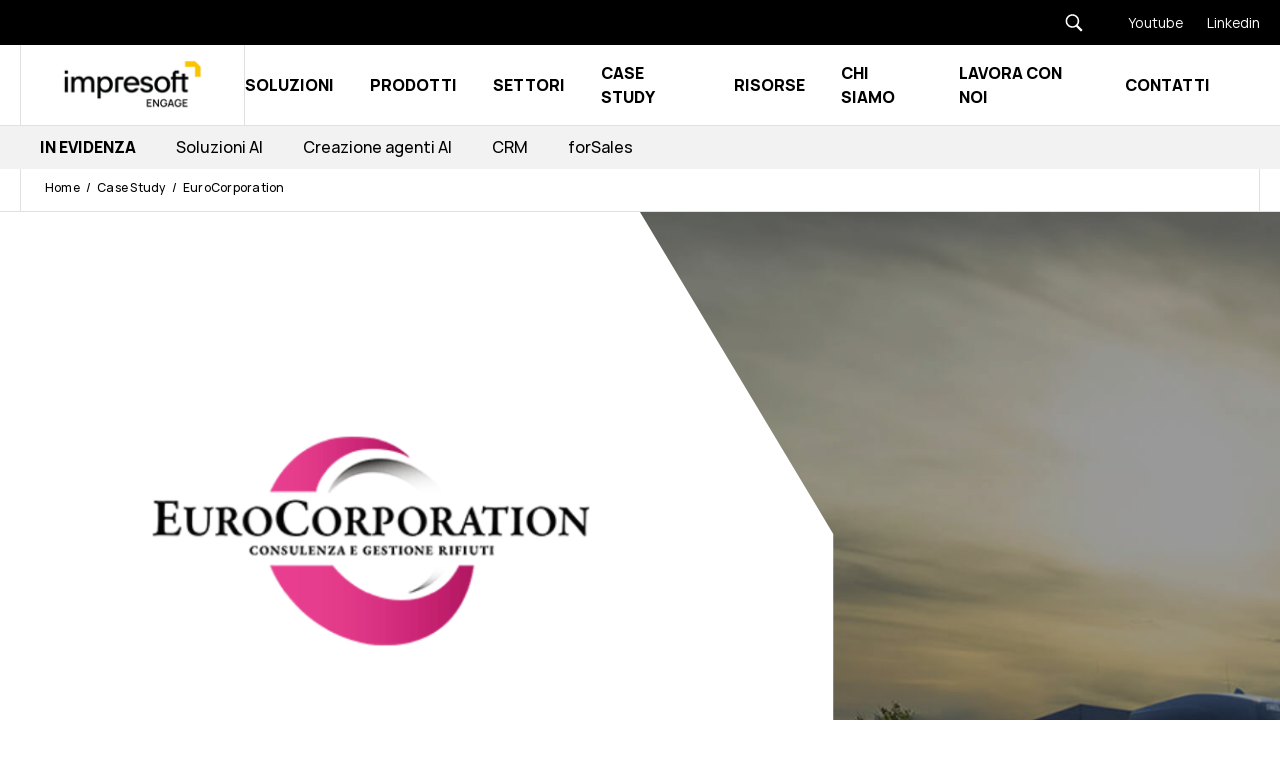

--- FILE ---
content_type: text/html;charset=utf-8
request_url: https://www.impresoftengage.com/case-study/eurocorporation
body_size: 60411
content:
<!doctype html><html lang="it" class="[&amp;>.menu-open_.hamburger-open]:hidden [&amp;>:not(.menu-open)_.hamburger-close]:hidden"><head>
    <meta charset="utf-8">
    
      <title>Il case study EuroCorporation | Impresoft Engage</title>
    
    
      <link rel="shortcut icon" href="https://www.impresoftengage.com/hubfs/favicon-1.ico">
    
    <meta name="description" content="Impresoft Engage integra WhatsApp e HubSpot per Eurocorporation: comunicazione rapida, efficiente e soddisfacente nella gestione dei rifiuti industriali.
">
    
    
    
    <link rel="preload" as="font" href="https://www.impresoftengage.com/hubfs/raw_assets/public/impresoft/fonts/Manrope-Bold.woff2" type="font/woff2" crossorigin="anonymous">
  <link rel="preload" as="font" href="https://www.impresoftengage.com/hubfs/raw_assets/public/impresoft/fonts/Manrope-ExtraBold.woff2" type="font/woff2" crossorigin="anonymous">
  <link rel="preload" as="font" href="https://www.impresoftengage.com/hubfs/raw_assets/public/impresoft/fonts/Manrope-ExtraLight.woff2" type="font/woff2" crossorigin="anonymous">
  <link rel="preload" as="font" href="https://www.impresoftengage.com/hubfs/raw_assets/public/impresoft/fonts/Manrope-Light.woff2" type="font/woff2" crossorigin="anonymous">
  <link rel="preload" as="font" href="https://www.impresoftengage.com/hubfs/raw_assets/public/impresoft/fonts/Manrope-Medium.woff2" type="font/woff2" crossorigin="anonymous">
  <link rel="preload" as="font" href="https://www.impresoftengage.com/hubfs/raw_assets/public/impresoft/fonts/Manrope-Regular.woff2" type="font/woff2" crossorigin="anonymous">
  <link rel="preload" as="font" href="https://www.impresoftengage.com/hubfs/raw_assets/public/impresoft/fonts/Manrope-SemiBold.woff2" type="font/woff2" crossorigin="anonymous">
  <link rel="preload" as="font" href="https://www.impresoftengage.com/hubfs/raw_assets/public/impresoft/fonts/Manrope-Bold.woff" type="font/woff" crossorigin="anonymous">
  <link rel="preload" as="font" href="https://www.impresoftengage.com/hubfs/raw_assets/public/impresoft/fonts/Manrope-ExtraBold.woff" type="font/woff" crossorigin="anonymous">
  <link rel="preload" as="font" href="https://www.impresoftengage.com/hubfs/raw_assets/public/impresoft/fonts/Manrope-ExtraLight.woff" type="font/woff" crossorigin="anonymous">
  <link rel="preload" as="font" href="https://www.impresoftengage.com/hubfs/raw_assets/public/impresoft/fonts/Manrope-Light.woff" type="font/woff" crossorigin="anonymous">
  <link rel="preload" as="font" href="https://www.impresoftengage.com/hubfs/raw_assets/public/impresoft/fonts/Manrope-Medium.woff" type="font/woff" crossorigin="anonymous">
  <link rel="preload" as="font" href="https://www.impresoftengage.com/hubfs/raw_assets/public/impresoft/fonts/Manrope-Regular.woff" type="font/woff" crossorigin="anonymous">
  <link rel="preload" as="font" href="https://www.impresoftengage.com/hubfs/raw_assets/public/impresoft/fonts/Manrope-SemiBold.woff" type="font/woff" crossorigin="anonymous">
  
    
    
<meta name="viewport" content="width=device-width, initial-scale=1">

    
    <meta property="og:description" content="Impresoft Engage integra WhatsApp e HubSpot per Eurocorporation: comunicazione rapida, efficiente e soddisfacente nella gestione dei rifiuti industriali.
">
    <meta property="og:title" content="Il case study EuroCorporation | Impresoft Engage">
    <meta name="twitter:description" content="Impresoft Engage integra WhatsApp e HubSpot per Eurocorporation: comunicazione rapida, efficiente e soddisfacente nella gestione dei rifiuti industriali.
">
    <meta name="twitter:title" content="Il case study EuroCorporation | Impresoft Engage">

    

    
  <script id="hs-search-input__valid-content-types" type="application/json">
    [
      
        "SITE_PAGE",
      
        "LANDING_PAGE",
      
        "BLOG_POST",
      
        "LISTING_PAGE",
      
        "KNOWLEDGE_ARTICLE",
      
        "HS_CASE_STUDY"
      
    ]
  </script>

    <style>
a.cta_button{-moz-box-sizing:content-box !important;-webkit-box-sizing:content-box !important;box-sizing:content-box !important;vertical-align:middle}.hs-breadcrumb-menu{list-style-type:none;margin:0px 0px 0px 0px;padding:0px 0px 0px 0px}.hs-breadcrumb-menu-item{float:left;padding:10px 0px 10px 10px}.hs-breadcrumb-menu-divider:before{content:'›';padding-left:10px}.hs-featured-image-link{border:0}.hs-featured-image{float:right;margin:0 0 20px 20px;max-width:50%}@media (max-width: 568px){.hs-featured-image{float:none;margin:0;width:100%;max-width:100%}}.hs-screen-reader-text{clip:rect(1px, 1px, 1px, 1px);height:1px;overflow:hidden;position:absolute !important;width:1px}
</style>

<link rel="stylesheet" href="https://www.impresoftengage.com/hubfs/hub_generated/template_assets/1/65637383127/1768839082948/template_main.min.css">

    <style>
      @font-face {
        font-family: "Rand";
        src: url("https://www.impresoftengage.com/hubfs/raw_assets/public/impresoft/fonts/Manrope-ExtraLight.woff2") format("woff2"),
          url("https://www.impresoftengage.com/hubfs/raw_assets/public/impresoft/fonts/Manrope-ExtraLight.woff") format("woff");
        font-display: swap;
        font-weight: 200;
      }

      @font-face {
        font-family: "Rand";
        src: url("https://www.impresoftengage.com/hubfs/raw_assets/public/impresoft/fonts/Manrope-Light.woff2") format("woff2"),
          url("https://www.impresoftengage.com/hubfs/raw_assets/public/impresoft/fonts/Manrope-Light.woff") format("woff");
        font-display: swap;
        font-weight: 300;
      }

      @font-face {
        font-family: "Rand";
        src: url("https://www.impresoftengage.com/hubfs/raw_assets/public/impresoft/fonts/Manrope-Regular.woff2") format("woff2"),
          url("https://www.impresoftengage.com/hubfs/raw_assets/public/impresoft/fonts/Manrope-Regular.woff") format("woff");
        font-display: swap;
        font-weight: 400;
      }

      @font-face {
        font-family: "Rand";
        src: url("https://www.impresoftengage.com/hubfs/raw_assets/public/impresoft/fonts/Manrope-Medium.woff2") format("woff2"),
          url("https://www.impresoftengage.com/hubfs/raw_assets/public/impresoft/fonts/Manrope-Medium.woff") format("woff");
        font-display: swap;
        font-weight: 500;
      }

      @font-face {
        font-family: "Rand";
        src: url("https://www.impresoftengage.com/hubfs/raw_assets/public/impresoft/fonts/Manrope-SemiBold.woff2") format("woff2"),
          url("https://www.impresoftengage.com/hubfs/raw_assets/public/impresoft/fonts/Manrope-SemiBold.woff") format("woff");
        font-display: swap;
        font-weight: 600;
      }

      ù@font-face {
        font-family: "Rand";
        src: url("https://www.impresoftengage.com/hubfs/raw_assets/public/impresoft/fonts/Manrope-Bold.woff2") format("woff2"),
          url("https://www.impresoftengage.com/hubfs/raw_assets/public/impresoft/fonts/Manrope-Bold.woff") format("woff");
        font-display: swap;
        font-weight: 700;
      }

      @font-face {
        font-family: "Rand";
        src: url("https://www.impresoftengage.com/hubfs/raw_assets/public/impresoft/fonts/Manrope-ExtraBold.woff2") format("woff2"),
          url("https://www.impresoftengage.com/hubfs/raw_assets/public/impresoft/fonts/Manrope-ExtraBold.woff") format("woff");
        font-display: swap;
        font-weight: 800;
      }
    </style>
  
<link rel="stylesheet" href="https://www.impresoftengage.com/hubfs/hub_generated/template_assets/1/86568711122/1768488862841/template_child.css">

  <style>
    .menu-item--depth-1.menu-item--has-submenu::after {
      content: "";
      position: fixed;
      background: rgba(0, 0, 0, 0.05);
      top: var(--header-height);
      left: 0;
      width: 100%;
      height: calc(100vh + var(--header-height));
      backdrop-filter: blur(10px);
      z-index: -1;
      pointer-events: none;
      opacity: 0;
      transition-duration: 0.3s;
      transition-property: all;
      transition-timing-function: cubic-bezier(0.4, 0, 0.2, 1);
    }

    .menu-item--depth-1.menu-item--has-submenu.menu-item--open::after {
      opacity: 1;
    }
  </style>

<link rel="stylesheet" href="https://7052064.fs1.hubspotusercontent-na1.net/hubfs/7052064/hub_generated/module_assets/1/-2712622/1768837094993/module_search_input.min.css">

      <style>
        .breadhero-wrapper {
          --header-height: 98px;
        }

        @media (min-width: 1024px) {
          .breadhero-wrapper {
            --header-height: 127px;
          }
        }
      </style>
    
<link rel="stylesheet" href="https://www.impresoftengage.com/hubfs/hub_generated/module_assets/1/93201705193/1744352174834/module_scroll-to-top.min.css">
<!-- Editor Styles -->
<style id="hs_editor_style" type="text/css">
.main-row-0-force-full-width-section > .row-fluid {
  max-width: none !important;
}
.main-row-1-max-width-section-centering > .row-fluid {
  max-width: 890px !important;
  margin-left: auto !important;
  margin-right: auto !important;
}
.main-row-2-max-width-section-centering > .row-fluid {
  max-width: 890px !important;
  margin-left: auto !important;
  margin-right: auto !important;
}
.main-row-3-max-width-section-centering > .row-fluid {
  max-width: 890px !important;
  margin-left: auto !important;
  margin-right: auto !important;
}
.main-row-4-force-full-width-section > .row-fluid {
  max-width: none !important;
}
.main-row-5-max-width-section-centering > .row-fluid {
  max-width: 890px !important;
  margin-left: auto !important;
  margin-right: auto !important;
}
.main-row-6-max-width-section-centering > .row-fluid {
  max-width: 890px !important;
  margin-left: auto !important;
  margin-right: auto !important;
}
.main-row-7-max-width-section-centering > .row-fluid {
  max-width: 890px !important;
  margin-left: auto !important;
  margin-right: auto !important;
}
.main-row-8-max-width-section-centering > .row-fluid {
  max-width: 1640px !important;
  margin-left: auto !important;
  margin-right: auto !important;
}
.main-module-8-flexbox-positioning {
  display: -ms-flexbox !important;
  -ms-flex-direction: column !important;
  -ms-flex-align: center !important;
  -ms-flex-pack: start;
  display: flex !important;
  flex-direction: column !important;
  align-items: center !important;
  justify-content: flex-start;
}
.main-module-8-flexbox-positioning > div {
  max-width: 100%;
  flex-shrink: 0 !important;
}
.main-module-11-flexbox-positioning {
  display: -ms-flexbox !important;
  -ms-flex-direction: column !important;
  -ms-flex-align: center !important;
  -ms-flex-pack: start;
  display: flex !important;
  flex-direction: column !important;
  align-items: center !important;
  justify-content: flex-start;
}
.main-module-11-flexbox-positioning > div {
  max-width: 100%;
  flex-shrink: 0 !important;
}
/* HubSpot Non-stacked Media Query Styles */
@media (min-width:768px) {
  .main-row-8-vertical-alignment > .row-fluid {
    display: -ms-flexbox !important;
    -ms-flex-direction: row;
    display: flex !important;
    flex-direction: row;
  }
  .cell_17054231184183-vertical-alignment {
    display: -ms-flexbox !important;
    -ms-flex-direction: column !important;
    -ms-flex-pack: start !important;
    display: flex !important;
    flex-direction: column !important;
    justify-content: flex-start !important;
  }
  .cell_17054231184183-vertical-alignment > div {
    flex-shrink: 0 !important;
  }
  .cell_17054231184182-vertical-alignment {
    display: -ms-flexbox !important;
    -ms-flex-direction: column !important;
    -ms-flex-pack: start !important;
    display: flex !important;
    flex-direction: column !important;
    justify-content: flex-start !important;
  }
  .cell_17054231184182-vertical-alignment > div {
    flex-shrink: 0 !important;
  }
  .cell_1705423118418-vertical-alignment {
    display: -ms-flexbox !important;
    -ms-flex-direction: column !important;
    -ms-flex-pack: start !important;
    display: flex !important;
    flex-direction: column !important;
    justify-content: flex-start !important;
  }
  .cell_1705423118418-vertical-alignment > div {
    flex-shrink: 0 !important;
  }
}
/* HubSpot Styles (default) */
.main-row-0-padding {
  padding-top: 0px !important;
  padding-bottom: 0px !important;
  padding-left: 0px !important;
  padding-right: 0px !important;
}
.main-row-1-padding {
  padding-top: 165px !important;
  padding-bottom: 120px !important;
}
.main-row-2-padding {
  padding-top: 0px !important;
  padding-bottom: 120px !important;
}
.main-row-3-padding {
  padding-top: 0px !important;
  padding-bottom: 120px !important;
}
.main-row-4-padding {
  padding-top: 0px !important;
  padding-bottom: 120px !important;
}
.main-row-5-padding {
  padding-top: 0px !important;
  padding-bottom: 120px !important;
}
.main-row-6-padding {
  padding-top: 0px !important;
  padding-bottom: 120px !important;
}
.main-row-7-padding {
  padding-top: 0px !important;
  padding-bottom: 120px !important;
}
.main-row-8-padding {
  padding-top: 180px !important;
  padding-bottom: 80px !important;
}
.main-row-9-padding {
  padding-top: 120px !important;
  padding-bottom: 120px !important;
}
/* HubSpot Styles (mobile) */
@media (max-width: 767px) {
  .main-row-1-padding {
    padding-top: 40px !important;
    padding-bottom: 40px !important;
  }
  .main-row-2-padding {
    padding-top: 0px !important;
    padding-bottom: 40px !important;
  }
  .main-row-3-padding {
    padding-top: 0px !important;
    padding-bottom: 40px !important;
  }
  .main-row-4-padding {
    padding-top: 0px !important;
    padding-bottom: 40px !important;
  }
  .main-row-5-padding {
    padding-top: 0px !important;
    padding-bottom: 40px !important;
  }
  .main-row-6-padding {
    padding-top: 0px !important;
    padding-bottom: 40px !important;
  }
  .main-row-7-padding {
    padding-top: 0px !important;
    padding-bottom: 40px !important;
  }
  .main-row-8-padding {
    padding-top: 120px !important;
    padding-bottom: 120px !important;
  }
  .main-row-9-padding {
    padding-top: 40px !important;
    padding-bottom: 40px !important;
  }
}
</style>
    

    
<!--  Added by GoogleTagManager integration -->
<script>
var _hsp = window._hsp = window._hsp || [];
window.dataLayer = window.dataLayer || [];
function gtag(){dataLayer.push(arguments);}

var useGoogleConsentModeV2 = true;
var waitForUpdateMillis = 1000;



var hsLoadGtm = function loadGtm() {
    if(window._hsGtmLoadOnce) {
      return;
    }

    if (useGoogleConsentModeV2) {

      gtag('set','developer_id.dZTQ1Zm',true);

      gtag('consent', 'default', {
      'ad_storage': 'denied',
      'analytics_storage': 'denied',
      'ad_user_data': 'denied',
      'ad_personalization': 'denied',
      'wait_for_update': waitForUpdateMillis
      });

      _hsp.push(['useGoogleConsentModeV2'])
    }

    (function(w,d,s,l,i){w[l]=w[l]||[];w[l].push({'gtm.start':
    new Date().getTime(),event:'gtm.js'});var f=d.getElementsByTagName(s)[0],
    j=d.createElement(s),dl=l!='dataLayer'?'&l='+l:'';j.async=true;j.src=
    'https://www.googletagmanager.com/gtm.js?id='+i+dl;f.parentNode.insertBefore(j,f);
    })(window,document,'script','dataLayer','GTM-M7Q6CQW6');

    window._hsGtmLoadOnce = true;
};

_hsp.push(['addPrivacyConsentListener', function(consent){
  if(consent.allowed || (consent.categories && consent.categories.analytics)){
    hsLoadGtm();
  }
}]);

</script>

<!-- /Added by GoogleTagManager integration -->

    <link rel="canonical" href="https://www.impresoftengage.com/case-study/eurocorporation">

<meta name="ahrefs-site-verification" content="64fd3a9170491b902ac23b530cc0a5063f505f2b5cec5b673e3e40354fa689c8">
<meta property="og:url" content="https://www.impresoftengage.com/case-study/eurocorporation">
<meta name="twitter:card" content="summary">
<meta http-equiv="content-language" content="it">







  <meta name="generator" content="HubSpot"></head>
  <body>
<!--  Added by GoogleTagManager integration -->
<noscript><iframe src="https://www.googletagmanager.com/ns.html?id=GTM-M7Q6CQW6" height="0" width="0" style="display:none;visibility:hidden"></iframe></noscript>

<!-- /Added by GoogleTagManager integration -->

  
    
    
    
    
    
    <div class="text-base overflow-x-clip antialiased text-black bg-white font-primary   hs-content-id-95992897768 hs-site-page page ">
      
        <div data-global-resource-path="impresoft-engage/templates/partials/header-v3.html">









<header class="js-header header-v3 header-v2 hs-search-hidden z-[101] top-0 left-0 w-full fixed [&amp;:not(.active)]:data-[scroll=false]:-top-[var(--header-height)] transition-all">
  <!-- Header Desktop -->
  
    
      <div class="header-top flex justify-end bg-black items-center">
        
        <div class="menu-item-type-search--dk max-lg:pt-5 cursor-pointer relative hidden lg:block">
          <div class="searchform--dk menusearchform--dk max-lg:px-6 [&amp;>div>div>div.hs-search-field>ul>li]:px-5 [&amp;>div>div>div.hs-search-field>ul>li]:py-1 flex flex-row-reverse items-center gap-6">
            <button class="js-search-btn__dk search_btn text-black cursor-pointer">
              
    <svg class="" width="20px" height="20px" xmlns="http://www.w3.org/2000/svg" xmlns:xlink="http://www.w3.org/1999/xlink" viewbox="0,0,256,256" fill-rule="nonzero">
      <g fill="#ffffff" fill-rule="nonzero" stroke="none" stroke-width="1" stroke-linecap="butt" stroke-linejoin="miter" stroke-miterlimit="10" stroke-dasharray="" stroke-dashoffset="0" font-family="none" font-weight="none" font-size="none" text-anchor="none" style="mix-blend-mode: normal">
        <g transform="scale(5.12,5.12)">
          <path d="M21,3c-9.39844,0 -17,7.60156 -17,17c0,9.39844 7.60156,17 17,17c3.35547,0 6.46094,-0.98437 9.09375,-2.65625l12.28125,12.28125l4.25,-4.25l-12.125,-12.09375c2.17969,-2.85937 3.5,-6.40234 3.5,-10.28125c0,-9.39844 -7.60156,-17 -17,-17zM21,7c7.19922,0 13,5.80078 13,13c0,7.19922 -5.80078,13 -13,13c-7.19922,0 -13,-5.80078 -13,-13c0,-7.19922 5.80078,-13 13,-13z"></path>
        </g>
      </g>
    </svg>
  
            </button>
            <div class="js-input-search--dk search_form min-w-[250px] hidden [&amp;.active]:block [&amp;_.hs-search-field__input]:mt-0 [&amp;_.hs-search-field__input]:bg-white [&amp;_.hs-search-field__input]:text-black [&amp;_ul]:bg-white [&amp;_ul]:w-full [&amp;_ul]:absolute [&amp;_ul]:z-[1] [&amp;_.hs-search-field__input]:text-sm [&amp;_.hs-search-field__input]:leading-[9px] focus:[&amp;_.hs-search-field__input]:border-primary focus:[&amp;_.hs-search-field__input]:ring-primary">
              <div id="hs_cos_wrapper_search_input--dk" class="hs_cos_wrapper hs_cos_wrapper_widget hs_cos_wrapper_type_module" style="" data-hs-cos-general-type="widget" data-hs-cos-type="module">




  








<div class="hs-search-field">

    <div class="hs-search-field__bar">
      <form data-hs-do-not-collect="true" action="/hs-search-results">
        
        <input type="text" class="hs-search-field__input" name="term" autocomplete="off" aria-label="Search" placeholder="Cerca">

        
          
            <input type="hidden" name="type" value="SITE_PAGE">
          
        
          
        
          
            <input type="hidden" name="type" value="BLOG_POST">
          
        
          
        
          
        
          
        

        
      </form>
    </div>
    <ul class="hs-search-field__suggestions"></ul>
</div></div>
            </div>
          </div>
        </div>
        

        <div id="hs_cos_wrapper_header_top" class="hs_cos_wrapper hs_cos_wrapper_widget hs_cos_wrapper_type_module" style="" data-hs-cos-general-type="widget" data-hs-cos-type="module">



<div class="hidden lg:block bg-black text-white min-h-[45px]">
  <div class="max-w-content mx-auto flex flex-row items-center justify-end px-3">
    
    <div class="relative link-item text-[14px] space-x-4 py-1">
      
  
  
  
  
  <a class="link-mask" href="https://www.youtube.com/@impresoftengage" id="test-id" aria-label="Youtube">
    
      
  </a>
      <span class="">Youtube</span>
    </div>
    
    <div class="relative link-item text-[14px] space-x-4 py-1">
      
  
  
  
  
  <a class="link-mask" href="https://www.linkedin.com/company/impresoft-engage/" aria-label="Linkedin">
    
      
  </a>
      <span class="">Linkedin</span>
    </div>
    

    
    
    

    
    
    
    
    
  </div>
</div></div>
      </div>
    
  
  <div class="bg-white lg:border-b lg:border-gray_hr hs-search-hidden px-3 max-lg:!h-14 header-bottom max-lg:[&amp;_*]:!border-gray_hr">
    <div class="max-w-content mx-auto w-full border-l lg:border-gray_hr lg:h-16 max-lg:border-x-0 max-lg:h-full">
      <div class="flex items-center justify-between lg:h-16 max-lg:h-full">
        <div class="flex items-center w-full lg:w-auto lg:border-r lg:border-gray_hr h-full">
          <div class="children:lg:mx-8">
            <div id="hs_cos_wrapper_logo-header" class="hs_cos_wrapper hs_cos_wrapper_widget hs_cos_wrapper_type_module" style="" data-hs-cos-general-type="widget" data-hs-cos-type="module">



  
    
  
  
  
  
  <a class="" href="https://www.impresoftengage.com">
    
    

  

  
    
  

  

  
    
  

  
    
    
      
    
    
    <img class="null lg:block hidden" src="https://www.impresoftengage.com/hs-fs/hubfs/%5BEngage%5D/Loghi%20Engage/I_BrandEvolution_B+Y.png?width=154&amp;height=60&amp;name=I_BrandEvolution_B+Y.png" alt="Impresoft Engage" loading="default" width="154" height="60" style="max-width: 100%; height: auto;" srcset="https://www.impresoftengage.com/hs-fs/hubfs/%5BEngage%5D/Loghi%20Engage/I_BrandEvolution_B+Y.png?width=77&amp;height=30&amp;name=I_BrandEvolution_B+Y.png 77w, https://www.impresoftengage.com/hs-fs/hubfs/%5BEngage%5D/Loghi%20Engage/I_BrandEvolution_B+Y.png?width=154&amp;height=60&amp;name=I_BrandEvolution_B+Y.png 154w, https://www.impresoftengage.com/hs-fs/hubfs/%5BEngage%5D/Loghi%20Engage/I_BrandEvolution_B+Y.png?width=231&amp;height=90&amp;name=I_BrandEvolution_B+Y.png 231w, https://www.impresoftengage.com/hs-fs/hubfs/%5BEngage%5D/Loghi%20Engage/I_BrandEvolution_B+Y.png?width=308&amp;height=120&amp;name=I_BrandEvolution_B+Y.png 308w, https://www.impresoftengage.com/hs-fs/hubfs/%5BEngage%5D/Loghi%20Engage/I_BrandEvolution_B+Y.png?width=385&amp;height=150&amp;name=I_BrandEvolution_B+Y.png 385w, https://www.impresoftengage.com/hs-fs/hubfs/%5BEngage%5D/Loghi%20Engage/I_BrandEvolution_B+Y.png?width=462&amp;height=180&amp;name=I_BrandEvolution_B+Y.png 462w" sizes="(max-width: 154px) 100vw, 154px">
  
  

  
    
  

  
    
    
    
    <img class="null lg:hidden block" src="https://www.impresoftengage.com/hs-fs/hubfs/%5BEngage%5D/Loghi%20Engage/I_BrandEvolution_B+Y.png?width=154&amp;height=60&amp;name=I_BrandEvolution_B+Y.png" alt="Impresoft Engage" loading="default" width="154" height="60" srcset="https://www.impresoftengage.com/hs-fs/hubfs/%5BEngage%5D/Loghi%20Engage/I_BrandEvolution_B+Y.png?width=77&amp;height=30&amp;name=I_BrandEvolution_B+Y.png 77w, https://www.impresoftengage.com/hs-fs/hubfs/%5BEngage%5D/Loghi%20Engage/I_BrandEvolution_B+Y.png?width=154&amp;height=60&amp;name=I_BrandEvolution_B+Y.png 154w, https://www.impresoftengage.com/hs-fs/hubfs/%5BEngage%5D/Loghi%20Engage/I_BrandEvolution_B+Y.png?width=231&amp;height=90&amp;name=I_BrandEvolution_B+Y.png 231w, https://www.impresoftengage.com/hs-fs/hubfs/%5BEngage%5D/Loghi%20Engage/I_BrandEvolution_B+Y.png?width=308&amp;height=120&amp;name=I_BrandEvolution_B+Y.png 308w, https://www.impresoftengage.com/hs-fs/hubfs/%5BEngage%5D/Loghi%20Engage/I_BrandEvolution_B+Y.png?width=385&amp;height=150&amp;name=I_BrandEvolution_B+Y.png 385w, https://www.impresoftengage.com/hs-fs/hubfs/%5BEngage%5D/Loghi%20Engage/I_BrandEvolution_B+Y.png?width=462&amp;height=180&amp;name=I_BrandEvolution_B+Y.png 462w" sizes="(max-width: 154px) 100vw, 154px">
  
    
  </a>
  
</div>
          </div>
        </div>
        <div class="lg:flex lg:flex-row lg:items-center w-full lg:w-auto lg:h-full max-lg:flex max-lg:justify-between ">
          
            <div>
              <nav class="header-menu hidden lg:flex items-center w-full py-6 lg:py-0">
                








<nav class="menu menu--primary w-full px-4 lg:p-0" aria-label="Main menu">
  <ul class="menu-wrapper no-list lg:flex lg:items-center lg:justify-between lg:mr-12 max-lg:!space-y-0 lg:space-x-8">
    

  

  

  
  
    
    
    
    
      
    
    
    
      
    
    

    
    
      
        
        

      
    

    
    <li class="relative menu-item flex flex-wrap lg:flex-nowrap [&amp;>.menu-link]:lg:py-[28px] items-center justify-between lg:text-base lg:uppercase lg:font-bold mega-menu menu-item--depth-1   menu-item--has-submenu hs-skip-lang-url-rewrite">
      
        <a class="menu-link menu-link--toggle  " href="https://www.impresoftengage.com/soluzioni" aria-haspopup="true" aria-expanded="false">
          
          <span>Soluzioni</span>
          
        </a>
      
      

        
          <button class="menu-child-toggle no-button" aria-expanded="false">
            <span class="sr-only">Show submenu for
              Soluzioni</span>
            <span class="menu-child-toggle-icon block transition-transform"></span>
          </button>
          <ul class="menu-submenu bg-white lg:normal-case lg:top-[calc(100%+1px)] hidden w-full absolute min-w-[246px] -left-10 p-10 space-y-[32px] menu-submenu--level-2">
            
            
            
    
    
    
    
      
    
    

    
    
      
        

      

      

    

    
    <li class="relative menu-item flex flex-wrap lg:flex-nowrap justify-between font-normal items-start lg:flex-1 m-auto secondary-menu--title  mega-menu-row menu-item--depth-2 menu-item--no-label menu-item--no-label menu-item--has-submenu hs-skip-lang-url-rewrite">
      
        
          <span class="menu-link cursor-pointer menu-link--toggle menu-child-toggle" aria-haspopup="true" aria-expanded="false">
            
            <span></span>
            
          </span>
        
      
      

        
          <button class="menu-child-toggle no-button" aria-expanded="false">
            <span class="sr-only">Show submenu for
              </span>
            <span class="menu-child-toggle-icon block transition-transform"></span>
          </button>
          <ul class="menu-submenu lg:absolute bg-white hidden left-full w-full lg:left-[0px] max-lg:block menu-submenu--level-3">
            
            
            
    
    
    
    
      
    
    
    
      
    
    

    
    
      
      
    

    
    <li class="relative menu-item flex flex-wrap lg:flex-nowrap items-center justify-between normal-case lg:justify-start lg:py-2 lg:font-normal lg:text-base lg:text-gray_text max-lg:text-black mega-menu--col menu-item--depth-3   menu-item--has-submenu hs-skip-lang-url-rewrite">
      
        <a class="menu-link menu-link--toggle  " href="https://www.impresoftengage.com/soluzioni/intelligenza-artificiale-customer-engagement" aria-haspopup="true" aria-expanded="false">
          
          <span>AI-Powered Customer Engagement</span>
          
        </a>
      
      

        
          <button class="menu-child-toggle no-button" aria-expanded="false">
            <span class="sr-only">Show submenu for
              AI-Powered Customer Engagement</span>
            <span class="menu-child-toggle-icon block transition-transform"></span>
          </button>
          <ul class="menu-submenu lg:absolute bg-white lg:top-0 hidden w-full lg:w-auto menu-submenu--level-4">
            
            
            
    
    
    
    
      
    
    

    
    
      
      
    

    
    <li class="relative menu-item flex flex-wrap lg:flex-nowrap items-center justify-between normal-case lg:justify-start lg:py-2 lg:font-normal lg:text-base lg:text-gray_text max-lg:text-black  menu-item--depth-4    hs-skip-lang-url-rewrite">
      
        <a class="menu-link   " href="https://www.impresoftengage.com/servizi/creazione-agenti-ai">
          
          <span>Creazione agenti AI</span>
          
        </a>
      
      
    </li>
    
  
            
            
    
    
    
    
      
    
    

    
    
      
      
    

    
    <li class="relative menu-item flex flex-wrap lg:flex-nowrap items-center justify-between normal-case lg:justify-start lg:py-2 lg:font-normal lg:text-base lg:text-gray_text max-lg:text-black  menu-item--depth-4    hs-skip-lang-url-rewrite">
      
        <a class="menu-link   " href="https://www.impresoftengage.com/servizi/data-cleansing-ai">
          
          <span>Data cleansing</span>
          
        </a>
      
      
    </li>
    
  
            
            
    
    
    
    
      
    
    

    
    
      
      
    

    
    <li class="relative menu-item flex flex-wrap lg:flex-nowrap items-center justify-between normal-case lg:justify-start lg:py-2 lg:font-normal lg:text-base lg:text-gray_text max-lg:text-black  menu-item--depth-4    hs-skip-lang-url-rewrite">
      
        <a class="menu-link   " href="https://www.impresoftengage.com/servizi/integrazioni-intelligenza-artificiale">
          
          <span>Integrazioni AI</span>
          
        </a>
      
      
    </li>
    
  
            
          </ul>
        
      
    </li>
    
  
            
            
    
    
    
    
      
    
    
    
      
    
    

    
    
      
      
    

    
    <li class="relative menu-item flex flex-wrap lg:flex-nowrap items-center justify-between normal-case lg:justify-start lg:py-2 lg:font-normal lg:text-base lg:text-gray_text max-lg:text-black mega-menu--col menu-item--depth-3   menu-item--has-submenu hs-skip-lang-url-rewrite">
      
        <a class="menu-link menu-link--toggle  " href="https://www.impresoftengage.com/soluzioni/crm" aria-haspopup="true" aria-expanded="false">
          
          <span>Customer Relationship Management</span>
          
        </a>
      
      

        
          <button class="menu-child-toggle no-button" aria-expanded="false">
            <span class="sr-only">Show submenu for
              Customer Relationship Management</span>
            <span class="menu-child-toggle-icon block transition-transform"></span>
          </button>
          <ul class="menu-submenu lg:absolute bg-white lg:top-0 hidden w-full lg:w-auto menu-submenu--level-4">
            
            
            
    
    
    
    
      
    
    

    
    
      
      
    

    
    <li class="relative menu-item flex flex-wrap lg:flex-nowrap items-center justify-between normal-case lg:justify-start lg:py-2 lg:font-normal lg:text-base lg:text-gray_text max-lg:text-black  menu-item--depth-4    hs-skip-lang-url-rewrite">
      
        <a class="menu-link   " href="https://www.impresoftengage.com/servizi/implementazione-piattaforme-crm/">
          
          <span>Implementazione piattaforme CRM</span>
          
        </a>
      
      
    </li>
    
  
            
            
    
    
    
    
      
    
    

    
    
      
      
    

    
    <li class="relative menu-item flex flex-wrap lg:flex-nowrap items-center justify-between normal-case lg:justify-start lg:py-2 lg:font-normal lg:text-base lg:text-gray_text max-lg:text-black  menu-item--depth-4    hs-skip-lang-url-rewrite">
      
        <a class="menu-link   " href="https://www.impresoftengage.com/servizi/process-assessment">
          
          <span>Process assessment</span>
          
        </a>
      
      
    </li>
    
  
            
            
    
    
    
    
      
    
    

    
    
      
      
    

    
    <li class="relative menu-item flex flex-wrap lg:flex-nowrap items-center justify-between normal-case lg:justify-start lg:py-2 lg:font-normal lg:text-base lg:text-gray_text max-lg:text-black  menu-item--depth-4    hs-skip-lang-url-rewrite">
      
        <a class="menu-link   " href="https://www.impresoftengage.com/servizi/sales-enablement">
          
          <span>Sales enablement</span>
          
        </a>
      
      
    </li>
    
  
            
          </ul>
        
      
    </li>
    
  
            
            
    
    
    
    
      
    
    
    
      
    
    

    
    
      
      
    

    
    <li class="relative menu-item flex flex-wrap lg:flex-nowrap items-center justify-between normal-case lg:justify-start lg:py-2 lg:font-normal lg:text-base lg:text-gray_text max-lg:text-black mega-menu--col menu-item--depth-3   menu-item--has-submenu hs-skip-lang-url-rewrite">
      
        <a class="menu-link menu-link--toggle  " href="https://www.impresoftengage.com/soluzioni/digital-business-consulting" aria-haspopup="true" aria-expanded="false">
          
          <span>Digital Business Consulting</span>
          
        </a>
      
      

        
          <button class="menu-child-toggle no-button" aria-expanded="false">
            <span class="sr-only">Show submenu for
              Digital Business Consulting</span>
            <span class="menu-child-toggle-icon block transition-transform"></span>
          </button>
          <ul class="menu-submenu lg:absolute bg-white lg:top-0 hidden w-full lg:w-auto menu-submenu--level-4">
            
            
            
    
    
    
    
      
    
    

    
    
      
      
    

    
    <li class="relative menu-item flex flex-wrap lg:flex-nowrap items-center justify-between normal-case lg:justify-start lg:py-2 lg:font-normal lg:text-base lg:text-gray_text max-lg:text-black  menu-item--depth-4    hs-skip-lang-url-rewrite">
      
        <a class="menu-link   " href="https://www.impresoftengage.com/servizi/conversion-rate-optimization">
          
          <span>Conversion rate optimization</span>
          
        </a>
      
      
    </li>
    
  
            
            
    
    
    
    
      
    
    

    
    
      
      
    

    
    <li class="relative menu-item flex flex-wrap lg:flex-nowrap items-center justify-between normal-case lg:justify-start lg:py-2 lg:font-normal lg:text-base lg:text-gray_text max-lg:text-black  menu-item--depth-4    hs-skip-lang-url-rewrite">
      
        <a class="menu-link   " href="https://www.impresoftengage.com/servizi/revops-assessment-strategy-planning">
          
          <span>RevOps assessment, strategy &amp; planning</span>
          
        </a>
      
      
    </li>
    
  
            
            
    
    
    
    
      
    
    

    
    
      
      
    

    
    <li class="relative menu-item flex flex-wrap lg:flex-nowrap items-center justify-between normal-case lg:justify-start lg:py-2 lg:font-normal lg:text-base lg:text-gray_text max-lg:text-black  menu-item--depth-4    hs-skip-lang-url-rewrite">
      
        <a class="menu-link   " href="https://www.impresoftengage.com/servizi/design-thinking-workshop">
          
          <span>Design thinking workshop</span>
          
        </a>
      
      
    </li>
    
  
            
          </ul>
        
      
    </li>
    
  
            
            
    
    
    
    
      
    
    
    
      
    
    

    
    
      
      
    

    
    <li class="relative menu-item flex flex-wrap lg:flex-nowrap items-center justify-between normal-case lg:justify-start lg:py-2 lg:font-normal lg:text-base lg:text-gray_text max-lg:text-black mega-menu--col menu-item--depth-3   menu-item--has-submenu hs-skip-lang-url-rewrite">
      
        <a class="menu-link menu-link--toggle  " href="https://www.impresoftengage.com/soluzioni/customer-experience-design" aria-haspopup="true" aria-expanded="false">
          
          <span>Customer Experience Design</span>
          
        </a>
      
      

        
          <button class="menu-child-toggle no-button" aria-expanded="false">
            <span class="sr-only">Show submenu for
              Customer Experience Design</span>
            <span class="menu-child-toggle-icon block transition-transform"></span>
          </button>
          <ul class="menu-submenu lg:absolute bg-white lg:top-0 hidden w-full lg:w-auto menu-submenu--level-4">
            
            
            
    
    
    
    
      
    
    

    
    
      
      
    

    
    <li class="relative menu-item flex flex-wrap lg:flex-nowrap items-center justify-between normal-case lg:justify-start lg:py-2 lg:font-normal lg:text-base lg:text-gray_text max-lg:text-black  menu-item--depth-4    hs-skip-lang-url-rewrite">
      
        <a class="menu-link   " href="https://www.impresoftengage.com/servizi/omnichannel-strategy">
          
          <span>Omnichannel strategy</span>
          
        </a>
      
      
    </li>
    
  
            
            
    
    
    
    
      
    
    

    
    
      
      
    

    
    <li class="relative menu-item flex flex-wrap lg:flex-nowrap items-center justify-between normal-case lg:justify-start lg:py-2 lg:font-normal lg:text-base lg:text-gray_text max-lg:text-black  menu-item--depth-4    hs-skip-lang-url-rewrite">
      
        <a class="menu-link   " href="https://www.impresoftengage.com/servizi/accessibilita-digitale-siti-web-app">
          
          <span>Accessibilità digitale</span>
          
        </a>
      
      
    </li>
    
  
            
            
    
    
    
    
      
    
    

    
    
      
      
    

    
    <li class="relative menu-item flex flex-wrap lg:flex-nowrap items-center justify-between normal-case lg:justify-start lg:py-2 lg:font-normal lg:text-base lg:text-gray_text max-lg:text-black  menu-item--depth-4    hs-skip-lang-url-rewrite">
      
        <a class="menu-link   " href="https://www.impresoftengage.com/servizi/sviluppo-siti-web-landing-page">
          
          <span>Sviluppo siti web e landing page</span>
          
        </a>
      
      
    </li>
    
  
            
          </ul>
        
      
    </li>
    
  
            
            
    
    
    
    
      
    
    
    
      
    
    

    
    
      
      
    

    
    <li class="relative menu-item flex flex-wrap lg:flex-nowrap items-center justify-between normal-case lg:justify-start lg:py-2 lg:font-normal lg:text-base lg:text-gray_text max-lg:text-black mega-menu--col menu-item--depth-3   menu-item--has-submenu hs-skip-lang-url-rewrite">
      
        <a class="menu-link menu-link--toggle  " href="https://www.impresoftengage.com/soluzioni/digital-marketing-automation" aria-haspopup="true" aria-expanded="false">
          
          <span>Digital Marketing &amp; Automation</span>
          
        </a>
      
      

        
          <button class="menu-child-toggle no-button" aria-expanded="false">
            <span class="sr-only">Show submenu for
              Digital Marketing &amp; Automation</span>
            <span class="menu-child-toggle-icon block transition-transform"></span>
          </button>
          <ul class="menu-submenu lg:absolute bg-white lg:top-0 hidden w-full lg:w-auto menu-submenu--level-4">
            
            
            
    
    
    
    
      
    
    

    
    
      
      
    

    
    <li class="relative menu-item flex flex-wrap lg:flex-nowrap items-center justify-between normal-case lg:justify-start lg:py-2 lg:font-normal lg:text-base lg:text-gray_text max-lg:text-black  menu-item--depth-4    hs-skip-lang-url-rewrite">
      
        <a class="menu-link   " href="https://www.impresoftengage.com/servizi/implementazione-piattaforme-marketing-automation">
          
          <span>Implementazione piattaforme di Marketing Automation</span>
          
        </a>
      
      
    </li>
    
  
            
            
    
    
    
    
      
    
    

    
    
      
      
    

    
    <li class="relative menu-item flex flex-wrap lg:flex-nowrap items-center justify-between normal-case lg:justify-start lg:py-2 lg:font-normal lg:text-base lg:text-gray_text max-lg:text-black  menu-item--depth-4    hs-skip-lang-url-rewrite">
      
        <a class="menu-link   " href="https://www.impresoftengage.com/servizi/inbound-marketing">
          
          <span>Inbound Marketing</span>
          
        </a>
      
      
    </li>
    
  
            
            
    
    
    
    
      
    
    

    
    
      
      
    

    
    <li class="relative menu-item flex flex-wrap lg:flex-nowrap items-center justify-between normal-case lg:justify-start lg:py-2 lg:font-normal lg:text-base lg:text-gray_text max-lg:text-black  menu-item--depth-4    hs-skip-lang-url-rewrite">
      
        <a class="menu-link   " href="https://www.impresoftengage.com/servizi/account-based-marketing">
          
          <span>Account Based Marketing</span>
          
        </a>
      
      
    </li>
    
  
            
          </ul>
        
      
    </li>
    
  
            
            
    
    
    
    
      
    
    
    
      
    
    

    
    
      
      
    

    
    <li class="relative menu-item flex flex-wrap lg:flex-nowrap items-center justify-between normal-case lg:justify-start lg:py-2 lg:font-normal lg:text-base lg:text-gray_text max-lg:text-black mega-menu--col menu-item--depth-3   menu-item--has-submenu hs-skip-lang-url-rewrite">
      
        <a class="menu-link menu-link--toggle  " href="https://www.impresoftengage.com/soluzioni/customer-service-management" aria-haspopup="true" aria-expanded="false">
          
          <span>Customer Service Management</span>
          
        </a>
      
      

        
          <button class="menu-child-toggle no-button" aria-expanded="false">
            <span class="sr-only">Show submenu for
              Customer Service Management</span>
            <span class="menu-child-toggle-icon block transition-transform"></span>
          </button>
          <ul class="menu-submenu lg:absolute bg-white lg:top-0 hidden w-full lg:w-auto menu-submenu--level-4">
            
            
            
    
    
    
    
      
    
    

    
    
      
      
    

    
    <li class="relative menu-item flex flex-wrap lg:flex-nowrap items-center justify-between normal-case lg:justify-start lg:py-2 lg:font-normal lg:text-base lg:text-gray_text max-lg:text-black  menu-item--depth-4    hs-skip-lang-url-rewrite">
      
        <a class="menu-link   " href="https://www.impresoftengage.com/servizi/implementazione-piattaforme-omnichannel-customer-service">
          
          <span>Implementazione piattaforme di Omnichannel Customer Service</span>
          
        </a>
      
      
    </li>
    
  
            
            
    
    
    
    
      
    
    

    
    
      
      
    

    
    <li class="relative menu-item flex flex-wrap lg:flex-nowrap items-center justify-between normal-case lg:justify-start lg:py-2 lg:font-normal lg:text-base lg:text-gray_text max-lg:text-black  menu-item--depth-4    hs-skip-lang-url-rewrite">
      
        <a class="menu-link   " href="https://www.impresoftengage.com/servizi/process-assessment">
          
          <span>Process assessment</span>
          
        </a>
      
      
    </li>
    
  
            
            
    
    
    
    
      
    
    

    
    
      
      
    

    
    <li class="relative menu-item flex flex-wrap lg:flex-nowrap items-center justify-between normal-case lg:justify-start lg:py-2 lg:font-normal lg:text-base lg:text-gray_text max-lg:text-black  menu-item--depth-4    hs-skip-lang-url-rewrite">
      
        <a class="menu-link   " href="https://www.impresoftengage.com/servizi/training-user-adoption">
          
          <span>Training User Adoption</span>
          
        </a>
      
      
    </li>
    
  
            
          </ul>
        
      
    </li>
    
  
            
            
    
    
    
    
      
    
    
    
      
    
    

    
    
      
      
    

    
    <li class="relative menu-item flex flex-wrap lg:flex-nowrap items-center justify-between normal-case lg:justify-start lg:py-2 lg:font-normal lg:text-base lg:text-gray_text max-lg:text-black mega-menu--col menu-item--depth-3   menu-item--has-submenu hs-skip-lang-url-rewrite">
      
        <a class="menu-link menu-link--toggle  " href="https://www.impresoftengage.com/soluzioni/sales-force-automation" aria-haspopup="true" aria-expanded="false">
          
          <span>Sales Force Automation</span>
          
        </a>
      
      

        
          <button class="menu-child-toggle no-button" aria-expanded="false">
            <span class="sr-only">Show submenu for
              Sales Force Automation</span>
            <span class="menu-child-toggle-icon block transition-transform"></span>
          </button>
          <ul class="menu-submenu lg:absolute bg-white lg:top-0 hidden w-full lg:w-auto menu-submenu--level-4">
            
            
            
    
    
    
    
      
    
    

    
    
      
      
    

    
    <li class="relative menu-item flex flex-wrap lg:flex-nowrap items-center justify-between normal-case lg:justify-start lg:py-2 lg:font-normal lg:text-base lg:text-gray_text max-lg:text-black  menu-item--depth-4    hs-skip-lang-url-rewrite">
      
        <a class="menu-link   " href="https://www.impresoftengage.com/servizi/implementazione-piattaforma-sales-force-automation">
          
          <span>Implementazione piattaforma di SFA</span>
          
        </a>
      
      
    </li>
    
  
            
            
    
    
    
    
      
    
    

    
    
      
      
    

    
    <li class="relative menu-item flex flex-wrap lg:flex-nowrap items-center justify-between normal-case lg:justify-start lg:py-2 lg:font-normal lg:text-base lg:text-gray_text max-lg:text-black  menu-item--depth-4    hs-skip-lang-url-rewrite">
      
        <a class="menu-link   " href="https://www.impresoftengage.com/servizi/order-entry-management">
          
          <span>Order entry &amp; management</span>
          
        </a>
      
      
    </li>
    
  
            
            
    
    
    
    
      
    
    

    
    
      
      
    

    
    <li class="relative menu-item flex flex-wrap lg:flex-nowrap items-center justify-between normal-case lg:justify-start lg:py-2 lg:font-normal lg:text-base lg:text-gray_text max-lg:text-black  menu-item--depth-4    hs-skip-lang-url-rewrite">
      
        <a class="menu-link   " href="https://www.impresoftengage.com/servizi/system-integration">
          
          <span>System integration</span>
          
        </a>
      
      
    </li>
    
  
            
          </ul>
        
      
    </li>
    
  
            
            
    
    
    
    
      
    
    
    
      
    
    

    
    
      
      
    

    
    <li class="relative menu-item flex flex-wrap lg:flex-nowrap items-center justify-between normal-case lg:justify-start lg:py-2 lg:font-normal lg:text-base lg:text-gray_text max-lg:text-black mega-menu--col menu-item--depth-3   menu-item--has-submenu hs-skip-lang-url-rewrite">
      
        <a class="menu-link menu-link--toggle  " href="https://www.impresoftengage.com/soluzioni/ecommerce" aria-haspopup="true" aria-expanded="false">
          
          <span>eCommerce</span>
          
        </a>
      
      

        
          <button class="menu-child-toggle no-button" aria-expanded="false">
            <span class="sr-only">Show submenu for
              eCommerce</span>
            <span class="menu-child-toggle-icon block transition-transform"></span>
          </button>
          <ul class="menu-submenu lg:absolute bg-white lg:top-0 hidden w-full lg:w-auto menu-submenu--level-4">
            
            
            
    
    
    
    
      
    
    

    
    
      
      
    

    
    <li class="relative menu-item flex flex-wrap lg:flex-nowrap items-center justify-between normal-case lg:justify-start lg:py-2 lg:font-normal lg:text-base lg:text-gray_text max-lg:text-black  menu-item--depth-4    hs-skip-lang-url-rewrite">
      
        <a class="menu-link   " href="https://www.impresoftengage.com/servizi/design-sviluppo-b2b-ecommerce-portale">
          
          <span>Design &amp; sviluppo B2B eCommerce</span>
          
        </a>
      
      
    </li>
    
  
            
            
    
    
    
    
      
    
    

    
    
      
      
    

    
    <li class="relative menu-item flex flex-wrap lg:flex-nowrap items-center justify-between normal-case lg:justify-start lg:py-2 lg:font-normal lg:text-base lg:text-gray_text max-lg:text-black  menu-item--depth-4    hs-skip-lang-url-rewrite">
      
        <a class="menu-link   " href="https://www.impresoftengage.com/servizi/design-sviluppo-b2c-ecommerce">
          
          <span>Design e sviluppo B2C eCommerce</span>
          
        </a>
      
      
    </li>
    
  
            
            
    
    
    
    
      
    
    

    
    
      
      
    

    
    <li class="relative menu-item flex flex-wrap lg:flex-nowrap items-center justify-between normal-case lg:justify-start lg:py-2 lg:font-normal lg:text-base lg:text-gray_text max-lg:text-black  menu-item--depth-4    hs-skip-lang-url-rewrite">
      
        <a class="menu-link   " href="https://www.impresoftengage.com/servizi/ecommerce-business-planning">
          
          <span>eCommerce Business planning</span>
          
        </a>
      
      
    </li>
    
  
            
          </ul>
        
      
    </li>
    
  
            
          </ul>
        
      
    </li>
    
  
            
          </ul>
        
      
    </li>
    
  
  
  
    
    
    
    
      
    
    
    
      
    
    

    
    
      
        
        

      
    

    
    <li class="relative menu-item flex flex-wrap lg:flex-nowrap [&amp;>.menu-link]:lg:py-[28px] items-center justify-between lg:text-base lg:uppercase lg:font-bold menu-grid menu-item--depth-1   menu-item--has-submenu hs-skip-lang-url-rewrite">
      
        <a class="menu-link menu-link--toggle  " href="https://www.impresoftengage.com/prodotti" aria-haspopup="true" aria-expanded="false">
          
          <span>Prodotti</span>
          
        </a>
      
      

        
          <button class="menu-child-toggle no-button" aria-expanded="false">
            <span class="sr-only">Show submenu for
              Prodotti</span>
            <span class="menu-child-toggle-icon block transition-transform"></span>
          </button>
          <ul class="menu-submenu bg-white lg:normal-case lg:top-[calc(100%+1px)] hidden w-full absolute min-w-[246px] -left-10 p-10 space-y-[32px] menu-submenu--level-2">
            
            
            
    
    
    
    
      
    
    

    
    
      
        

      

      

    

    
    <li class="relative menu-item flex flex-wrap lg:flex-nowrap justify-between font-normal items-start lg:flex-1 m-auto secondary-menu--title  menu-grid-row menu-item--depth-2 menu-item--no-label menu-item--no-label menu-item--has-submenu hs-skip-lang-url-rewrite">
      
        
          <span class="menu-link cursor-pointer menu-link--toggle menu-child-toggle" aria-haspopup="true" aria-expanded="false">
            
            <span></span>
            
          </span>
        
      
      

        
          <button class="menu-child-toggle no-button" aria-expanded="false">
            <span class="sr-only">Show submenu for
              </span>
            <span class="menu-child-toggle-icon block transition-transform"></span>
          </button>
          <ul class="menu-submenu lg:absolute bg-white hidden left-full w-full lg:left-[0px] max-lg:block menu-submenu--level-3">
            
            
            
    
    
    
    
      
    
    

    
    
      
      
    

    
    <li class="relative menu-item flex flex-wrap lg:flex-nowrap items-center justify-between normal-case lg:justify-start lg:py-2 lg:font-normal lg:text-base lg:text-gray_text max-lg:text-black menu-grid-left menu-item--depth-3 menu-item--no-label menu-item--no-label menu-item--has-submenu hs-skip-lang-url-rewrite">
      
        
          <span class="menu-link cursor-pointer menu-link--toggle menu-child-toggle" aria-haspopup="true" aria-expanded="false">
            
            <span></span>
            
          </span>
        
      
      

        
          <button class="menu-child-toggle no-button" aria-expanded="false">
            <span class="sr-only">Show submenu for
              </span>
            <span class="menu-child-toggle-icon block transition-transform"></span>
          </button>
          <ul class="menu-submenu lg:absolute bg-white lg:top-0 hidden w-full lg:w-auto menu-submenu--level-4">
            
            
            
    
    
    
    
      
    
    
    
      
    
    

    
    
      
      
    

    
    <li class="relative menu-item flex flex-wrap lg:flex-nowrap items-center justify-between normal-case lg:justify-start lg:py-2 lg:font-normal lg:text-base lg:text-gray_text max-lg:text-black  menu-item--depth-4    hs-skip-lang-url-rewrite">
      
        <a class="menu-link   " href="https://www.impresoftengage.com/prodotti/hubspot">
          
          <span>HubSpot</span>
          
            <p class="text-sm">La piattaforma chiave per potenziare Marketing, Vendite e Customer Service</p>
          
        </a>
      
      
    </li>
    
  
            
            
    
    
    
    
      
    
    
    
      
    
    

    
    
      
      
    

    
    <li class="relative menu-item flex flex-wrap lg:flex-nowrap items-center justify-between normal-case lg:justify-start lg:py-2 lg:font-normal lg:text-base lg:text-gray_text max-lg:text-black  menu-item--depth-4    hs-skip-lang-url-rewrite">
      
        <a class="menu-link   " href="https://www.impresoftengage.com/prodotti/dynamics365">
          
          <span>Dynamics 365</span>
          
            <p class="text-sm">Le applicazioni della suite Dynamics 365 rendono la tua azienda più produttiva, efficiente e agile</p>
          
        </a>
      
      
    </li>
    
  
            
            
    
    
    
    
      
    
    
    
      
    
    

    
    
      
      
    

    
    <li class="relative menu-item flex flex-wrap lg:flex-nowrap items-center justify-between normal-case lg:justify-start lg:py-2 lg:font-normal lg:text-base lg:text-gray_text max-lg:text-black  menu-item--depth-4    hs-skip-lang-url-rewrite">
      
        <a class="menu-link   " href="https://www.impresoftengage.com/prodotti/monday-com">
          
          <span>monday.com</span>
          
            <p class="text-sm">Rendi il lavoro di squadra più efficiente e organizzato con una piattaforma che semplifica le attività dei tuoi team</p>
          
        </a>
      
      
    </li>
    
  
            
            
    
    
    
    
      
    
    
    
      
    
    

    
    
      
      
    

    
    <li class="relative menu-item flex flex-wrap lg:flex-nowrap items-center justify-between normal-case lg:justify-start lg:py-2 lg:font-normal lg:text-base lg:text-gray_text max-lg:text-black  menu-item--depth-4    hs-skip-lang-url-rewrite">
      
        <a class="menu-link   " href="https://www.impresoftengage.com/prodotti/salesforce">
          
          <span>Salesforce</span>
          
            <p class="text-sm">Salesforce si adatta ai tuoi bisogni e ottimizza il lavoro del tuo team, favorendo comunicazione e collaborazione</p>
          
        </a>
      
      
    </li>
    
  
            
            
    
    
    
    
      
    
    
    
      
    
    

    
    
      
      
    

    
    <li class="relative menu-item flex flex-wrap lg:flex-nowrap items-center justify-between normal-case lg:justify-start lg:py-2 lg:font-normal lg:text-base lg:text-gray_text max-lg:text-black  menu-item--depth-4    hs-skip-lang-url-rewrite">
      
        <a class="menu-link   " href="https://www.impresoftengage.com/prodotti/sugarcrm">
          
          <span>SugarCRM</span>
          
            <p class="text-sm">Una piattaforma CRM intuitiva, potente e personalizzabile che ti aiuta a massimizzare l'efficienza della tua azienda</p>
          
        </a>
      
      
    </li>
    
  
            
            
    
    
    
    
      
    
    
    
      
    
    

    
    
      
      
    

    
    <li class="relative menu-item flex flex-wrap lg:flex-nowrap items-center justify-between normal-case lg:justify-start lg:py-2 lg:font-normal lg:text-base lg:text-gray_text max-lg:text-black  menu-item--depth-4    hs-skip-lang-url-rewrite">
      
        <a class="menu-link   " href="https://www.impresoftengage.com/prodotti/zoho">
          
          <span>Zoho</span>
          
            <p class="text-sm">La suite Zoho offre soluzioni per Vendite, Marketing e Customer Service e massimizza l’efficienza della tua organizzazione.</p>
          
        </a>
      
      
    </li>
    
  
            
            
    
    
    
    
      
    
    
    
      
    
    

    
    
      
      
    

    
    <li class="relative menu-item flex flex-wrap lg:flex-nowrap items-center justify-between normal-case lg:justify-start lg:py-2 lg:font-normal lg:text-base lg:text-gray_text max-lg:text-black  menu-item--depth-4    hs-skip-lang-url-rewrite">
      
        <a class="menu-link   " href="https://www.impresoftengage.com/prodotti/forsales">
          
          <span>forSales</span>
          
            <p class="text-sm">Suite proprietaria unica con app agenti e portale eCommerce B2B per la gestione e digitalizzazione delle vendite.</p>
          
        </a>
      
      
    </li>
    
  
            
            
    
    
    
    
      
    
    
    
      
    
    

    
    
      
      
    

    
    <li class="relative menu-item flex flex-wrap lg:flex-nowrap items-center justify-between normal-case lg:justify-start lg:py-2 lg:font-normal lg:text-base lg:text-gray_text max-lg:text-black  menu-item--depth-4    hs-skip-lang-url-rewrite">
      
        <a class="menu-link   " href="https://www.impresoftengage.com/prodotti/connectx">
          
          <span>ConnectX</span>
          
            <p class="text-sm">ConnectX integra dati e armonizza lo scambio di informazioni tra ogni sistema aziendale, come CRM e ERP</p>
          
        </a>
      
      
    </li>
    
  
            
            
    
    
    
    
      
    
    
    
      
    
    

    
    
      
      
    

    
    <li class="relative menu-item flex flex-wrap lg:flex-nowrap items-center justify-between normal-case lg:justify-start lg:py-2 lg:font-normal lg:text-base lg:text-gray_text max-lg:text-black  menu-item--depth-4    hs-skip-lang-url-rewrite">
      
        <a class="menu-link   " href="https://www.impresoftengage.com/prodotti/mobileforce">
          
          <span>Mobileforce</span>
          
            <p class="text-sm">Massimizza Vendite e RevOps con integrazione CRM, personalizzazione processi e servizi sul campo</p>
          
        </a>
      
      
    </li>
    
  
            
            
    
    
    
    
      
    
    
    
      
    
    

    
    
      
      
    

    
    <li class="relative menu-item flex flex-wrap lg:flex-nowrap items-center justify-between normal-case lg:justify-start lg:py-2 lg:font-normal lg:text-base lg:text-gray_text max-lg:text-black  menu-item--depth-4    hs-skip-lang-url-rewrite">
      
        <a class="menu-link   " href="https://www.impresoftengage.com/mitto">
          
          <span>Mitto</span>
          
            <p class="text-sm">Soluzioni di messaggistica omnicanale via SMS, WhatsApp, Messenger per coinvolgere e fidelizzare i clienti</p>
          
        </a>
      
      
    </li>
    
  
            
            
    
    
    
    
      
    
    

    
    
      
      
    

    
    <li class="relative menu-item flex flex-wrap lg:flex-nowrap items-center justify-between normal-case lg:justify-start lg:py-2 lg:font-normal lg:text-base lg:text-gray_text max-lg:text-black  menu-item--depth-4    hs-skip-lang-url-rewrite">
      
        <a class="menu-link   " href="https://www.impresoftengage.com/prodotti">
          
          <span>Vedi tutti</span>
          
        </a>
      
      
    </li>
    
  
            
          </ul>
        
      
    </li>
    
  
            
          </ul>
        
      
    </li>
    
  
            
          </ul>
        
      
    </li>
    
  
  
  
    
    
    
    
      
    
    

    
    
      
        
        

      
    

    
    <li class="relative menu-item flex flex-wrap lg:flex-nowrap [&amp;>.menu-link]:lg:py-[28px] items-center justify-between lg:text-base lg:uppercase lg:font-bold  menu-item--depth-1   menu-item--has-submenu hs-skip-lang-url-rewrite">
      
        <a class="menu-link menu-link--toggle  " href="https://www.impresoftengage.com/settori" aria-haspopup="true" aria-expanded="false">
          
          <span>Settori</span>
          
        </a>
      
      

        
          <button class="menu-child-toggle no-button" aria-expanded="false">
            <span class="sr-only">Show submenu for
              Settori</span>
            <span class="menu-child-toggle-icon block transition-transform"></span>
          </button>
          <ul class="menu-submenu bg-white lg:normal-case lg:top-[calc(100%+1px)] hidden w-full absolute min-w-[246px] -left-10 p-10 space-y-[32px] menu-submenu--level-2">
            
            
            
    
    
    
    
      
    
    

    
    
      
        

      

      

    

    
    <li class="relative menu-item flex flex-wrap lg:flex-nowrap justify-between font-normal items-start lg:flex-1 m-auto secondary-menu--title   menu-item--depth-2    hs-skip-lang-url-rewrite">
      
        <a class="menu-link   " href="https://www.impresoftengage.com/settori/manufacturing">
          
          <span>Manufacturing</span>
          
        </a>
      
      
    </li>
    
  
            
            
    
    
    
    
      
    
    

    
    
      
        

      

      

    

    
    <li class="relative menu-item flex flex-wrap lg:flex-nowrap justify-between font-normal items-start lg:flex-1 m-auto secondary-menu--title   menu-item--depth-2    hs-skip-lang-url-rewrite">
      
        <a class="menu-link   " href="https://www.impresoftengage.com/settori/banking-insurance-fintech">
          
          <span>Banking, Insurance &amp; Fintech</span>
          
        </a>
      
      
    </li>
    
  
            
            
    
    
    
    
      
    
    

    
    
      
        

      

      

    

    
    <li class="relative menu-item flex flex-wrap lg:flex-nowrap justify-between font-normal items-start lg:flex-1 m-auto secondary-menu--title   menu-item--depth-2    hs-skip-lang-url-rewrite">
      
        <a class="menu-link   " href="https://www.impresoftengage.com/settori/arredo-design">
          
          <span>Arredo &amp; Design</span>
          
        </a>
      
      
    </li>
    
  
            
            
    
    
    
    
      
    
    

    
    
      
        

      

      

    

    
    <li class="relative menu-item flex flex-wrap lg:flex-nowrap justify-between font-normal items-start lg:flex-1 m-auto secondary-menu--title   menu-item--depth-2    hs-skip-lang-url-rewrite">
      
        <a class="menu-link   " href="https://www.impresoftengage.com/settori/gioielleria">
          
          <span>Gioielleria</span>
          
        </a>
      
      
    </li>
    
  
            
            
    
    
    
    
      
    
    

    
    
      
        

      

      

    

    
    <li class="relative menu-item flex flex-wrap lg:flex-nowrap justify-between font-normal items-start lg:flex-1 m-auto secondary-menu--title   menu-item--depth-2    hs-skip-lang-url-rewrite">
      
        <a class="menu-link   " href="https://www.impresoftengage.com/settori/sport">
          
          <span>Sport</span>
          
        </a>
      
      
    </li>
    
  
            
            
    
    
    
    
      
    
    

    
    
      
        

      

      

    

    
    <li class="relative menu-item flex flex-wrap lg:flex-nowrap justify-between font-normal items-start lg:flex-1 m-auto secondary-menu--title   menu-item--depth-2    hs-skip-lang-url-rewrite">
      
        <a class="menu-link   " href="https://www.impresoftengage.com/settori/beauty-pharma">
          
          <span>Beauty &amp; Pharma</span>
          
        </a>
      
      
    </li>
    
  
            
            
    
    
    
    
      
    
    

    
    
      
        

      

      

    

    
    <li class="relative menu-item flex flex-wrap lg:flex-nowrap justify-between font-normal items-start lg:flex-1 m-auto secondary-menu--title   menu-item--depth-2    hs-skip-lang-url-rewrite">
      
        <a class="menu-link   " href="https://www.impresoftengage.com/settori/agrifood">
          
          <span>Agrifood</span>
          
        </a>
      
      
    </li>
    
  
            
            
    
    
    
    
      
    
    

    
    
      
        

      

      

    

    
    <li class="relative menu-item flex flex-wrap lg:flex-nowrap justify-between font-normal items-start lg:flex-1 m-auto secondary-menu--title   menu-item--depth-2    hs-skip-lang-url-rewrite">
      
        <a class="menu-link   " href="https://www.impresoftengage.com/settori/fashion-retail">
          
          <span>Fashion &amp; Retail</span>
          
        </a>
      
      
    </li>
    
  
            
            
    
    
    
    
      
    
    

    
    
      
        

      

      

    

    
    <li class="relative menu-item flex flex-wrap lg:flex-nowrap justify-between font-normal items-start lg:flex-1 m-auto secondary-menu--title   menu-item--depth-2    hs-skip-lang-url-rewrite">
      
        <a class="menu-link   " href="https://www.impresoftengage.com/settori/servizi">
          
          <span>Servizi</span>
          
        </a>
      
      
    </li>
    
  
            
            
    
    
    
    
      
    
    

    
    
      
        

      

      

    

    
    <li class="relative menu-item flex flex-wrap lg:flex-nowrap justify-between font-normal items-start lg:flex-1 m-auto secondary-menu--title   menu-item--depth-2    hs-skip-lang-url-rewrite">
      
        <a class="menu-link   " href="https://www.impresoftengage.com/settori/automotive">
          
          <span>Automotive</span>
          
        </a>
      
      
    </li>
    
  
            
          </ul>
        
      
    </li>
    
  
  
  
    
    
    
    
      
    
    

    
    
      
        
        

      
    

    
    <li class="relative menu-item flex flex-wrap lg:flex-nowrap [&amp;>.menu-link]:lg:py-[28px] items-center justify-between lg:text-base lg:uppercase lg:font-bold  menu-item--depth-1    hs-skip-lang-url-rewrite">
      
        <a class="menu-link   " href="https://www.impresoftengage.com/case-study">
          
          <span>Case study</span>
          
        </a>
      
      
    </li>
    
  
  
  
    
    
    
    
      
    
    

    
    
      
        
        

      
    

    
    <li class="relative menu-item flex flex-wrap lg:flex-nowrap [&amp;>.menu-link]:lg:py-[28px] items-center justify-between lg:text-base lg:uppercase lg:font-bold  menu-item--depth-1   menu-item--has-submenu hs-skip-lang-url-rewrite">
      
        
          <span class="menu-link cursor-pointer menu-link--toggle menu-child-toggle" aria-haspopup="true" aria-expanded="false">
            
            <span>Risorse</span>
            
          </span>
        
      
      

        
          <button class="menu-child-toggle no-button" aria-expanded="false">
            <span class="sr-only">Show submenu for
              Risorse</span>
            <span class="menu-child-toggle-icon block transition-transform"></span>
          </button>
          <ul class="menu-submenu bg-white lg:normal-case lg:top-[calc(100%+1px)] hidden w-full absolute min-w-[246px] -left-10 p-10 space-y-[32px] menu-submenu--level-2">
            
            
            
    
    
    
    
      
    
    

    
    
      
        

      

      

    

    
    <li class="relative menu-item flex flex-wrap lg:flex-nowrap justify-between font-normal items-start lg:flex-1 m-auto secondary-menu--title   menu-item--depth-2    hs-skip-lang-url-rewrite">
      
        <a class="menu-link   " href="https://www.impresoftengage.com/blog">
          
          <span>Blog</span>
          
        </a>
      
      
    </li>
    
  
            
            
    
    
    
    
      
    
    

    
    
      
        

      

      

    

    
    <li class="relative menu-item flex flex-wrap lg:flex-nowrap justify-between font-normal items-start lg:flex-1 m-auto secondary-menu--title   menu-item--depth-2    hs-skip-lang-url-rewrite">
      
        <a class="menu-link   " href="https://www.impresoftengage.com/approfondimenti">
          
          <span>Approfondimenti</span>
          
        </a>
      
      
    </li>
    
  
            
            
    
    
    
    
      
    
    

    
    
      
        

      

      

    

    
    <li class="relative menu-item flex flex-wrap lg:flex-nowrap justify-between font-normal items-start lg:flex-1 m-auto secondary-menu--title   menu-item--depth-2    hs-skip-lang-url-rewrite">
      
        <a class="menu-link   " href="https://www.impresoftengage.com/eventi?typology=eventi-in-programma">
          
          <span>Eventi</span>
          
        </a>
      
      
    </li>
    
  
            
          </ul>
        
      
    </li>
    
  
  
  
    
    
    
    
      
    
    

    
    
      
        
        

      
    

    
    <li class="relative menu-item flex flex-wrap lg:flex-nowrap [&amp;>.menu-link]:lg:py-[28px] items-center justify-between lg:text-base lg:uppercase lg:font-bold  menu-item--depth-1   menu-item--has-submenu hs-skip-lang-url-rewrite">
      
        
          <span class="menu-link cursor-pointer menu-link--toggle menu-child-toggle" aria-haspopup="true" aria-expanded="false">
            
            <span>Chi siamo</span>
            
          </span>
        
      
      

        
          <button class="menu-child-toggle no-button" aria-expanded="false">
            <span class="sr-only">Show submenu for
              Chi siamo</span>
            <span class="menu-child-toggle-icon block transition-transform"></span>
          </button>
          <ul class="menu-submenu bg-white lg:normal-case lg:top-[calc(100%+1px)] hidden w-full absolute min-w-[246px] -left-10 p-10 space-y-[32px] menu-submenu--level-2">
            
            
            
    
    
    
    
      
    
    

    
    
      
        

      

      

    

    
    <li class="relative menu-item flex flex-wrap lg:flex-nowrap justify-between font-normal items-start lg:flex-1 m-auto secondary-menu--title   menu-item--depth-2    hs-skip-lang-url-rewrite">
      
        <a class="menu-link   " href="https://www.impresoftengage.com/azienda">
          
          <span>Azienda</span>
          
        </a>
      
      
    </li>
    
  
            
            
    
    
    
    
      
    
    

    
    
      
        

      

      

    

    
    <li class="relative menu-item flex flex-wrap lg:flex-nowrap justify-between font-normal items-start lg:flex-1 m-auto secondary-menu--title   menu-item--depth-2    hs-skip-lang-url-rewrite">
      
        <a class="menu-link   " href="https://www.impresoftgroup.com/it/chi-siamo/gruppo" target="_blank" rel="noopener">
          
          <span>Impresoft</span>
          
        </a>
      
      
    </li>
    
  
            
            
    
    
    
    
      
    
    

    
    
      
        

      

      

    

    
    <li class="relative menu-item flex flex-wrap lg:flex-nowrap justify-between font-normal items-start lg:flex-1 m-auto secondary-menu--title   menu-item--depth-2    hs-skip-lang-url-rewrite">
      
        <a class="menu-link   " href="https://www.impresoftgroup.com/it/chi-siamo/sostenibilita" target="_blank" rel="noopener">
          
          <span>Sostenibilità</span>
          
        </a>
      
      
    </li>
    
  
            
            
    
    
    
    
      
    
    

    
    
      
        

      

      

    

    
    <li class="relative menu-item flex flex-wrap lg:flex-nowrap justify-between font-normal items-start lg:flex-1 m-auto secondary-menu--title   menu-item--depth-2    hs-skip-lang-url-rewrite">
      
        <a class="menu-link   " href="https://www.impresoftgroup.com/it/competence-center" target="_blank" rel="noopener">
          
          <span>UniQa</span>
          
        </a>
      
      
    </li>
    
  
            
          </ul>
        
      
    </li>
    
  
  
  
    
    
    
    
      
    
    

    
    
      
        
        

      
    

    
    <li class="relative menu-item flex flex-wrap lg:flex-nowrap [&amp;>.menu-link]:lg:py-[28px] items-center justify-between lg:text-base lg:uppercase lg:font-bold  menu-item--depth-1    hs-skip-lang-url-rewrite">
      
        <a class="menu-link   " href="https://www.impresoftengage.com/lavora-con-noi">
          
          <span>Lavora con Noi</span>
          
        </a>
      
      
    </li>
    
  
  
  
    
    
    
    
      
    
    

    
    
      
        
        

      
    

    
    <li class="relative menu-item flex flex-wrap lg:flex-nowrap [&amp;>.menu-link]:lg:py-[28px] items-center justify-between lg:text-base lg:uppercase lg:font-bold  menu-item--depth-1    hs-skip-lang-url-rewrite">
      
        <a class="menu-link   " href="https://www.impresoftengage.com/contatti">
          
          <span>Contatti</span>
          
        </a>
      
      
    </li>
    
  
  


  </ul>
</nav>


              </nav>
            </div>
            <div class="lg:hidden">
              <nav class="max-lg:pb-[40px] max-lg:overflow-y-auto header-menu js-header-menu-mobile hidden items-start lg:items-center w-full h-[calc(100vh-55px)] pt-6 pb-0 lg:py-0 justify-between max-lg:[&amp;_ul:first-of-type]:space-y-3 max-lg:[&amp;_ul:last-of-type]:space-y-1 max-lg:[&amp;_nav:last-of-type_ul]:space-y-1 max-lg:[&amp;_nav:last-of-type_ul]:text-sm max-lg:[&amp;_nav:first-of-type]:text-lg max-lg:[&amp;_nav:first-of-type]:font-semibold">
                <div class="w-full [&amp;_nav]:px-0 [&amp;_ul_li]:w-full [&amp;_ul_li]:pl-[20px] [&amp;_ul_li]:text-[20px] [&amp;_ul_li]font-medium max-lg:[&amp;_ul_li]:border-b max-lg:[&amp;_ul_li]:border-gray_1 [&amp;_ul_li]:py-2 [&amp;_ul]:space-y-0">
                  








<nav class="menu menu--primary w-full px-4 lg:p-0" aria-label="Main menu">
  <ul class="menu-wrapper no-list lg:flex lg:items-center lg:justify-between lg:mr-12 max-lg:!space-y-0 lg:space-x-8">
    

  

  

  
  
    
    
    
    
      
    
    
    
      
    
    

    
    
      
        
        
      
    

    
    <li class="relative menu-item flex flex-wrap lg:flex-nowrap items-center justify-between lg:text-base lg:uppercase lg:font-bold mega-menu menu-item--depth-1   menu-item--has-submenu hs-skip-lang-url-rewrite">
      
        <a class="menu-link menu-link--toggle  " href="https://www.impresoftengage.com/soluzioni" aria-haspopup="true" aria-expanded="false">
          
          <span>Soluzioni</span>
          
        </a>
      
      

        
          <button class="menu-child-toggle no-button" aria-expanded="false">
            <span class="sr-only">Show submenu for
              Soluzioni</span>
            <span class="menu-child-toggle-icon block transition-transform">
    <svg version="1.1" xmlns="http://www.w3.org/2000/svg" xmlns:xlink="http://www.w3.org/1999/xlink" class="24px" width="32px" height="24px" viewbox="0 0 32 32" style="enable-background: new 0 0 32 32" xml:space="preserve">
      <style type="text/css">
        .st0 {
          fill: none;
        }
      </style>
      <polygon points="16,22 6,12 7.4,10.6 16,19.2 24.6,10.6 26,12 " />
      <rect class="st0" width="32" height="32" />
    </svg>
  </span>
          </button>
          <ul class="menu-submenu bg-white lg:top-[var(--header-height)] hidden left-full w-full lg:w-[100vw] lg:left-[0px] lg:fixed lg:border-l border-gray  menu-submenu--level-2">
            
            
            
    
    
    
    
      
    
    

    
    
      
        
      

      

    

    
    <li class="relative menu-item flex flex-wrap lg:flex-nowrap justify-between py-2 pl-2 lg:p-2 normal-case font-normal items-start lg:flex-1 m-auto secondary-menu--title  mega-menu-row menu-item--depth-2 menu-item--no-label menu-item--no-label menu-item--has-submenu hs-skip-lang-url-rewrite">
      
        
          <span class="menu-link cursor-pointer menu-link--toggle menu-child-toggle" aria-haspopup="true" aria-expanded="false">
            
            <span></span>
            
          </span>
        
      
      

        
          <button class="menu-child-toggle no-button" aria-expanded="false">
            <span class="sr-only">Show submenu for
              </span>
            <span class="menu-child-toggle-icon block transition-transform">
    <svg version="1.1" xmlns="http://www.w3.org/2000/svg" xmlns:xlink="http://www.w3.org/1999/xlink" class="24px" width="32px" height="24px" viewbox="0 0 32 32" style="enable-background: new 0 0 32 32" xml:space="preserve">
      <style type="text/css">
        .st0 {
          fill: none;
        }
      </style>
      <polygon points="16,22 6,12 7.4,10.6 16,19.2 24.6,10.6 26,12 " />
      <rect class="st0" width="32" height="32" />
    </svg>
  </span>
          </button>
          <ul class="menu-submenu lg:absolute bg-white hidden left-full w-full lg:left-[0px] max-lg:block menu-submenu--level-3">
            
            
            
    
    
    
    
      
    
    
    
      
    
    

    
    
      
      
    

    
    <li class="relative menu-item flex flex-wrap lg:flex-nowrap items-center justify-between normal-case lg:justify-start lg:py-2 lg:font-normal lg:text-base lg:text-gray_text max-lg:text-black mega-menu--col menu-item--depth-3   menu-item--has-submenu hs-skip-lang-url-rewrite">
      
        <a class="menu-link menu-link--toggle  " href="https://www.impresoftengage.com/soluzioni/intelligenza-artificiale-customer-engagement" aria-haspopup="true" aria-expanded="false">
          
          <span>AI-Powered Customer Engagement</span>
          
        </a>
      
      

        
          <button class="menu-child-toggle no-button" aria-expanded="false">
            <span class="sr-only">Show submenu for
              AI-Powered Customer Engagement</span>
            <span class="menu-child-toggle-icon block transition-transform">
    <svg version="1.1" xmlns="http://www.w3.org/2000/svg" xmlns:xlink="http://www.w3.org/1999/xlink" class="24px" width="32px" height="24px" viewbox="0 0 32 32" style="enable-background: new 0 0 32 32" xml:space="preserve">
      <style type="text/css">
        .st0 {
          fill: none;
        }
      </style>
      <polygon points="16,22 6,12 7.4,10.6 16,19.2 24.6,10.6 26,12 " />
      <rect class="st0" width="32" height="32" />
    </svg>
  </span>
          </button>
          <ul class="menu-submenu lg:absolute bg-white lg:top-0 hidden w-full lg:w-auto menu-submenu--level-4">
            
            
            
    
    
    
    
      
    
    

    
    
      
      
    

    
    <li class="relative menu-item flex flex-wrap lg:flex-nowrap items-center justify-between normal-case lg:justify-start lg:py-2 lg:font-normal lg:text-base lg:text-gray_text max-lg:text-black  menu-item--depth-4    hs-skip-lang-url-rewrite">
      
        <a class="menu-link   " href="https://www.impresoftengage.com/servizi/creazione-agenti-ai">
          
          <span>Creazione agenti AI</span>
          
        </a>
      
      
    </li>
    
  
            
            
    
    
    
    
      
    
    

    
    
      
      
    

    
    <li class="relative menu-item flex flex-wrap lg:flex-nowrap items-center justify-between normal-case lg:justify-start lg:py-2 lg:font-normal lg:text-base lg:text-gray_text max-lg:text-black  menu-item--depth-4    hs-skip-lang-url-rewrite">
      
        <a class="menu-link   " href="https://www.impresoftengage.com/servizi/data-cleansing-ai">
          
          <span>Data cleansing</span>
          
        </a>
      
      
    </li>
    
  
            
            
    
    
    
    
      
    
    

    
    
      
      
    

    
    <li class="relative menu-item flex flex-wrap lg:flex-nowrap items-center justify-between normal-case lg:justify-start lg:py-2 lg:font-normal lg:text-base lg:text-gray_text max-lg:text-black  menu-item--depth-4    hs-skip-lang-url-rewrite">
      
        <a class="menu-link   " href="https://www.impresoftengage.com/servizi/integrazioni-intelligenza-artificiale">
          
          <span>Integrazioni AI</span>
          
        </a>
      
      
    </li>
    
  
            
          </ul>
        
      
    </li>
    
  
            
            
    
    
    
    
      
    
    
    
      
    
    

    
    
      
      
    

    
    <li class="relative menu-item flex flex-wrap lg:flex-nowrap items-center justify-between normal-case lg:justify-start lg:py-2 lg:font-normal lg:text-base lg:text-gray_text max-lg:text-black mega-menu--col menu-item--depth-3   menu-item--has-submenu hs-skip-lang-url-rewrite">
      
        <a class="menu-link menu-link--toggle  " href="https://www.impresoftengage.com/soluzioni/crm" aria-haspopup="true" aria-expanded="false">
          
          <span>Customer Relationship Management</span>
          
        </a>
      
      

        
          <button class="menu-child-toggle no-button" aria-expanded="false">
            <span class="sr-only">Show submenu for
              Customer Relationship Management</span>
            <span class="menu-child-toggle-icon block transition-transform">
    <svg version="1.1" xmlns="http://www.w3.org/2000/svg" xmlns:xlink="http://www.w3.org/1999/xlink" class="24px" width="32px" height="24px" viewbox="0 0 32 32" style="enable-background: new 0 0 32 32" xml:space="preserve">
      <style type="text/css">
        .st0 {
          fill: none;
        }
      </style>
      <polygon points="16,22 6,12 7.4,10.6 16,19.2 24.6,10.6 26,12 " />
      <rect class="st0" width="32" height="32" />
    </svg>
  </span>
          </button>
          <ul class="menu-submenu lg:absolute bg-white lg:top-0 hidden w-full lg:w-auto menu-submenu--level-4">
            
            
            
    
    
    
    
      
    
    

    
    
      
      
    

    
    <li class="relative menu-item flex flex-wrap lg:flex-nowrap items-center justify-between normal-case lg:justify-start lg:py-2 lg:font-normal lg:text-base lg:text-gray_text max-lg:text-black  menu-item--depth-4    hs-skip-lang-url-rewrite">
      
        <a class="menu-link   " href="https://www.impresoftengage.com/servizi/implementazione-piattaforme-crm/">
          
          <span>Implementazione piattaforme CRM</span>
          
        </a>
      
      
    </li>
    
  
            
            
    
    
    
    
      
    
    

    
    
      
      
    

    
    <li class="relative menu-item flex flex-wrap lg:flex-nowrap items-center justify-between normal-case lg:justify-start lg:py-2 lg:font-normal lg:text-base lg:text-gray_text max-lg:text-black  menu-item--depth-4    hs-skip-lang-url-rewrite">
      
        <a class="menu-link   " href="https://www.impresoftengage.com/servizi/process-assessment">
          
          <span>Process assessment</span>
          
        </a>
      
      
    </li>
    
  
            
            
    
    
    
    
      
    
    

    
    
      
      
    

    
    <li class="relative menu-item flex flex-wrap lg:flex-nowrap items-center justify-between normal-case lg:justify-start lg:py-2 lg:font-normal lg:text-base lg:text-gray_text max-lg:text-black  menu-item--depth-4    hs-skip-lang-url-rewrite">
      
        <a class="menu-link   " href="https://www.impresoftengage.com/servizi/sales-enablement">
          
          <span>Sales enablement</span>
          
        </a>
      
      
    </li>
    
  
            
          </ul>
        
      
    </li>
    
  
            
            
    
    
    
    
      
    
    
    
      
    
    

    
    
      
      
    

    
    <li class="relative menu-item flex flex-wrap lg:flex-nowrap items-center justify-between normal-case lg:justify-start lg:py-2 lg:font-normal lg:text-base lg:text-gray_text max-lg:text-black mega-menu--col menu-item--depth-3   menu-item--has-submenu hs-skip-lang-url-rewrite">
      
        <a class="menu-link menu-link--toggle  " href="https://www.impresoftengage.com/soluzioni/digital-business-consulting" aria-haspopup="true" aria-expanded="false">
          
          <span>Digital Business Consulting</span>
          
        </a>
      
      

        
          <button class="menu-child-toggle no-button" aria-expanded="false">
            <span class="sr-only">Show submenu for
              Digital Business Consulting</span>
            <span class="menu-child-toggle-icon block transition-transform">
    <svg version="1.1" xmlns="http://www.w3.org/2000/svg" xmlns:xlink="http://www.w3.org/1999/xlink" class="24px" width="32px" height="24px" viewbox="0 0 32 32" style="enable-background: new 0 0 32 32" xml:space="preserve">
      <style type="text/css">
        .st0 {
          fill: none;
        }
      </style>
      <polygon points="16,22 6,12 7.4,10.6 16,19.2 24.6,10.6 26,12 " />
      <rect class="st0" width="32" height="32" />
    </svg>
  </span>
          </button>
          <ul class="menu-submenu lg:absolute bg-white lg:top-0 hidden w-full lg:w-auto menu-submenu--level-4">
            
            
            
    
    
    
    
      
    
    

    
    
      
      
    

    
    <li class="relative menu-item flex flex-wrap lg:flex-nowrap items-center justify-between normal-case lg:justify-start lg:py-2 lg:font-normal lg:text-base lg:text-gray_text max-lg:text-black  menu-item--depth-4    hs-skip-lang-url-rewrite">
      
        <a class="menu-link   " href="https://www.impresoftengage.com/servizi/conversion-rate-optimization">
          
          <span>Conversion rate optimization</span>
          
        </a>
      
      
    </li>
    
  
            
            
    
    
    
    
      
    
    

    
    
      
      
    

    
    <li class="relative menu-item flex flex-wrap lg:flex-nowrap items-center justify-between normal-case lg:justify-start lg:py-2 lg:font-normal lg:text-base lg:text-gray_text max-lg:text-black  menu-item--depth-4    hs-skip-lang-url-rewrite">
      
        <a class="menu-link   " href="https://www.impresoftengage.com/servizi/revops-assessment-strategy-planning">
          
          <span>RevOps assessment, strategy &amp; planning</span>
          
        </a>
      
      
    </li>
    
  
            
            
    
    
    
    
      
    
    

    
    
      
      
    

    
    <li class="relative menu-item flex flex-wrap lg:flex-nowrap items-center justify-between normal-case lg:justify-start lg:py-2 lg:font-normal lg:text-base lg:text-gray_text max-lg:text-black  menu-item--depth-4    hs-skip-lang-url-rewrite">
      
        <a class="menu-link   " href="https://www.impresoftengage.com/servizi/design-thinking-workshop">
          
          <span>Design thinking workshop</span>
          
        </a>
      
      
    </li>
    
  
            
          </ul>
        
      
    </li>
    
  
            
            
    
    
    
    
      
    
    
    
      
    
    

    
    
      
      
    

    
    <li class="relative menu-item flex flex-wrap lg:flex-nowrap items-center justify-between normal-case lg:justify-start lg:py-2 lg:font-normal lg:text-base lg:text-gray_text max-lg:text-black mega-menu--col menu-item--depth-3   menu-item--has-submenu hs-skip-lang-url-rewrite">
      
        <a class="menu-link menu-link--toggle  " href="https://www.impresoftengage.com/soluzioni/customer-experience-design" aria-haspopup="true" aria-expanded="false">
          
          <span>Customer Experience Design</span>
          
        </a>
      
      

        
          <button class="menu-child-toggle no-button" aria-expanded="false">
            <span class="sr-only">Show submenu for
              Customer Experience Design</span>
            <span class="menu-child-toggle-icon block transition-transform">
    <svg version="1.1" xmlns="http://www.w3.org/2000/svg" xmlns:xlink="http://www.w3.org/1999/xlink" class="24px" width="32px" height="24px" viewbox="0 0 32 32" style="enable-background: new 0 0 32 32" xml:space="preserve">
      <style type="text/css">
        .st0 {
          fill: none;
        }
      </style>
      <polygon points="16,22 6,12 7.4,10.6 16,19.2 24.6,10.6 26,12 " />
      <rect class="st0" width="32" height="32" />
    </svg>
  </span>
          </button>
          <ul class="menu-submenu lg:absolute bg-white lg:top-0 hidden w-full lg:w-auto menu-submenu--level-4">
            
            
            
    
    
    
    
      
    
    

    
    
      
      
    

    
    <li class="relative menu-item flex flex-wrap lg:flex-nowrap items-center justify-between normal-case lg:justify-start lg:py-2 lg:font-normal lg:text-base lg:text-gray_text max-lg:text-black  menu-item--depth-4    hs-skip-lang-url-rewrite">
      
        <a class="menu-link   " href="https://www.impresoftengage.com/servizi/omnichannel-strategy">
          
          <span>Omnichannel strategy</span>
          
        </a>
      
      
    </li>
    
  
            
            
    
    
    
    
      
    
    

    
    
      
      
    

    
    <li class="relative menu-item flex flex-wrap lg:flex-nowrap items-center justify-between normal-case lg:justify-start lg:py-2 lg:font-normal lg:text-base lg:text-gray_text max-lg:text-black  menu-item--depth-4    hs-skip-lang-url-rewrite">
      
        <a class="menu-link   " href="https://www.impresoftengage.com/servizi/accessibilita-digitale-siti-web-app">
          
          <span>Accessibilità digitale</span>
          
        </a>
      
      
    </li>
    
  
            
            
    
    
    
    
      
    
    

    
    
      
      
    

    
    <li class="relative menu-item flex flex-wrap lg:flex-nowrap items-center justify-between normal-case lg:justify-start lg:py-2 lg:font-normal lg:text-base lg:text-gray_text max-lg:text-black  menu-item--depth-4    hs-skip-lang-url-rewrite">
      
        <a class="menu-link   " href="https://www.impresoftengage.com/servizi/sviluppo-siti-web-landing-page">
          
          <span>Sviluppo siti web e landing page</span>
          
        </a>
      
      
    </li>
    
  
            
          </ul>
        
      
    </li>
    
  
            
            
    
    
    
    
      
    
    
    
      
    
    

    
    
      
      
    

    
    <li class="relative menu-item flex flex-wrap lg:flex-nowrap items-center justify-between normal-case lg:justify-start lg:py-2 lg:font-normal lg:text-base lg:text-gray_text max-lg:text-black mega-menu--col menu-item--depth-3   menu-item--has-submenu hs-skip-lang-url-rewrite">
      
        <a class="menu-link menu-link--toggle  " href="https://www.impresoftengage.com/soluzioni/digital-marketing-automation" aria-haspopup="true" aria-expanded="false">
          
          <span>Digital Marketing &amp; Automation</span>
          
        </a>
      
      

        
          <button class="menu-child-toggle no-button" aria-expanded="false">
            <span class="sr-only">Show submenu for
              Digital Marketing &amp; Automation</span>
            <span class="menu-child-toggle-icon block transition-transform">
    <svg version="1.1" xmlns="http://www.w3.org/2000/svg" xmlns:xlink="http://www.w3.org/1999/xlink" class="24px" width="32px" height="24px" viewbox="0 0 32 32" style="enable-background: new 0 0 32 32" xml:space="preserve">
      <style type="text/css">
        .st0 {
          fill: none;
        }
      </style>
      <polygon points="16,22 6,12 7.4,10.6 16,19.2 24.6,10.6 26,12 " />
      <rect class="st0" width="32" height="32" />
    </svg>
  </span>
          </button>
          <ul class="menu-submenu lg:absolute bg-white lg:top-0 hidden w-full lg:w-auto menu-submenu--level-4">
            
            
            
    
    
    
    
      
    
    

    
    
      
      
    

    
    <li class="relative menu-item flex flex-wrap lg:flex-nowrap items-center justify-between normal-case lg:justify-start lg:py-2 lg:font-normal lg:text-base lg:text-gray_text max-lg:text-black  menu-item--depth-4    hs-skip-lang-url-rewrite">
      
        <a class="menu-link   " href="https://www.impresoftengage.com/servizi/implementazione-piattaforme-marketing-automation">
          
          <span>Implementazione piattaforme di Marketing Automation</span>
          
        </a>
      
      
    </li>
    
  
            
            
    
    
    
    
      
    
    

    
    
      
      
    

    
    <li class="relative menu-item flex flex-wrap lg:flex-nowrap items-center justify-between normal-case lg:justify-start lg:py-2 lg:font-normal lg:text-base lg:text-gray_text max-lg:text-black  menu-item--depth-4    hs-skip-lang-url-rewrite">
      
        <a class="menu-link   " href="https://www.impresoftengage.com/servizi/inbound-marketing">
          
          <span>Inbound Marketing</span>
          
        </a>
      
      
    </li>
    
  
            
            
    
    
    
    
      
    
    

    
    
      
      
    

    
    <li class="relative menu-item flex flex-wrap lg:flex-nowrap items-center justify-between normal-case lg:justify-start lg:py-2 lg:font-normal lg:text-base lg:text-gray_text max-lg:text-black  menu-item--depth-4    hs-skip-lang-url-rewrite">
      
        <a class="menu-link   " href="https://www.impresoftengage.com/servizi/account-based-marketing">
          
          <span>Account Based Marketing</span>
          
        </a>
      
      
    </li>
    
  
            
          </ul>
        
      
    </li>
    
  
            
            
    
    
    
    
      
    
    
    
      
    
    

    
    
      
      
    

    
    <li class="relative menu-item flex flex-wrap lg:flex-nowrap items-center justify-between normal-case lg:justify-start lg:py-2 lg:font-normal lg:text-base lg:text-gray_text max-lg:text-black mega-menu--col menu-item--depth-3   menu-item--has-submenu hs-skip-lang-url-rewrite">
      
        <a class="menu-link menu-link--toggle  " href="https://www.impresoftengage.com/soluzioni/customer-service-management" aria-haspopup="true" aria-expanded="false">
          
          <span>Customer Service Management</span>
          
        </a>
      
      

        
          <button class="menu-child-toggle no-button" aria-expanded="false">
            <span class="sr-only">Show submenu for
              Customer Service Management</span>
            <span class="menu-child-toggle-icon block transition-transform">
    <svg version="1.1" xmlns="http://www.w3.org/2000/svg" xmlns:xlink="http://www.w3.org/1999/xlink" class="24px" width="32px" height="24px" viewbox="0 0 32 32" style="enable-background: new 0 0 32 32" xml:space="preserve">
      <style type="text/css">
        .st0 {
          fill: none;
        }
      </style>
      <polygon points="16,22 6,12 7.4,10.6 16,19.2 24.6,10.6 26,12 " />
      <rect class="st0" width="32" height="32" />
    </svg>
  </span>
          </button>
          <ul class="menu-submenu lg:absolute bg-white lg:top-0 hidden w-full lg:w-auto menu-submenu--level-4">
            
            
            
    
    
    
    
      
    
    

    
    
      
      
    

    
    <li class="relative menu-item flex flex-wrap lg:flex-nowrap items-center justify-between normal-case lg:justify-start lg:py-2 lg:font-normal lg:text-base lg:text-gray_text max-lg:text-black  menu-item--depth-4    hs-skip-lang-url-rewrite">
      
        <a class="menu-link   " href="https://www.impresoftengage.com/servizi/implementazione-piattaforme-omnichannel-customer-service">
          
          <span>Implementazione piattaforme di Omnichannel Customer Service</span>
          
        </a>
      
      
    </li>
    
  
            
            
    
    
    
    
      
    
    

    
    
      
      
    

    
    <li class="relative menu-item flex flex-wrap lg:flex-nowrap items-center justify-between normal-case lg:justify-start lg:py-2 lg:font-normal lg:text-base lg:text-gray_text max-lg:text-black  menu-item--depth-4    hs-skip-lang-url-rewrite">
      
        <a class="menu-link   " href="https://www.impresoftengage.com/servizi/process-assessment">
          
          <span>Process assessment</span>
          
        </a>
      
      
    </li>
    
  
            
            
    
    
    
    
      
    
    

    
    
      
      
    

    
    <li class="relative menu-item flex flex-wrap lg:flex-nowrap items-center justify-between normal-case lg:justify-start lg:py-2 lg:font-normal lg:text-base lg:text-gray_text max-lg:text-black  menu-item--depth-4    hs-skip-lang-url-rewrite">
      
        <a class="menu-link   " href="https://www.impresoftengage.com/servizi/training-user-adoption">
          
          <span>Training User Adoption</span>
          
        </a>
      
      
    </li>
    
  
            
          </ul>
        
      
    </li>
    
  
            
            
    
    
    
    
      
    
    
    
      
    
    

    
    
      
      
    

    
    <li class="relative menu-item flex flex-wrap lg:flex-nowrap items-center justify-between normal-case lg:justify-start lg:py-2 lg:font-normal lg:text-base lg:text-gray_text max-lg:text-black mega-menu--col menu-item--depth-3   menu-item--has-submenu hs-skip-lang-url-rewrite">
      
        <a class="menu-link menu-link--toggle  " href="https://www.impresoftengage.com/soluzioni/sales-force-automation" aria-haspopup="true" aria-expanded="false">
          
          <span>Sales Force Automation</span>
          
        </a>
      
      

        
          <button class="menu-child-toggle no-button" aria-expanded="false">
            <span class="sr-only">Show submenu for
              Sales Force Automation</span>
            <span class="menu-child-toggle-icon block transition-transform">
    <svg version="1.1" xmlns="http://www.w3.org/2000/svg" xmlns:xlink="http://www.w3.org/1999/xlink" class="24px" width="32px" height="24px" viewbox="0 0 32 32" style="enable-background: new 0 0 32 32" xml:space="preserve">
      <style type="text/css">
        .st0 {
          fill: none;
        }
      </style>
      <polygon points="16,22 6,12 7.4,10.6 16,19.2 24.6,10.6 26,12 " />
      <rect class="st0" width="32" height="32" />
    </svg>
  </span>
          </button>
          <ul class="menu-submenu lg:absolute bg-white lg:top-0 hidden w-full lg:w-auto menu-submenu--level-4">
            
            
            
    
    
    
    
      
    
    

    
    
      
      
    

    
    <li class="relative menu-item flex flex-wrap lg:flex-nowrap items-center justify-between normal-case lg:justify-start lg:py-2 lg:font-normal lg:text-base lg:text-gray_text max-lg:text-black  menu-item--depth-4    hs-skip-lang-url-rewrite">
      
        <a class="menu-link   " href="https://www.impresoftengage.com/servizi/implementazione-piattaforma-sales-force-automation">
          
          <span>Implementazione piattaforma di SFA</span>
          
        </a>
      
      
    </li>
    
  
            
            
    
    
    
    
      
    
    

    
    
      
      
    

    
    <li class="relative menu-item flex flex-wrap lg:flex-nowrap items-center justify-between normal-case lg:justify-start lg:py-2 lg:font-normal lg:text-base lg:text-gray_text max-lg:text-black  menu-item--depth-4    hs-skip-lang-url-rewrite">
      
        <a class="menu-link   " href="https://www.impresoftengage.com/servizi/order-entry-management">
          
          <span>Order entry &amp; management</span>
          
        </a>
      
      
    </li>
    
  
            
            
    
    
    
    
      
    
    

    
    
      
      
    

    
    <li class="relative menu-item flex flex-wrap lg:flex-nowrap items-center justify-between normal-case lg:justify-start lg:py-2 lg:font-normal lg:text-base lg:text-gray_text max-lg:text-black  menu-item--depth-4    hs-skip-lang-url-rewrite">
      
        <a class="menu-link   " href="https://www.impresoftengage.com/servizi/system-integration">
          
          <span>System integration</span>
          
        </a>
      
      
    </li>
    
  
            
          </ul>
        
      
    </li>
    
  
            
            
    
    
    
    
      
    
    
    
      
    
    

    
    
      
      
    

    
    <li class="relative menu-item flex flex-wrap lg:flex-nowrap items-center justify-between normal-case lg:justify-start lg:py-2 lg:font-normal lg:text-base lg:text-gray_text max-lg:text-black mega-menu--col menu-item--depth-3   menu-item--has-submenu hs-skip-lang-url-rewrite">
      
        <a class="menu-link menu-link--toggle  " href="https://www.impresoftengage.com/soluzioni/ecommerce" aria-haspopup="true" aria-expanded="false">
          
          <span>eCommerce</span>
          
        </a>
      
      

        
          <button class="menu-child-toggle no-button" aria-expanded="false">
            <span class="sr-only">Show submenu for
              eCommerce</span>
            <span class="menu-child-toggle-icon block transition-transform">
    <svg version="1.1" xmlns="http://www.w3.org/2000/svg" xmlns:xlink="http://www.w3.org/1999/xlink" class="24px" width="32px" height="24px" viewbox="0 0 32 32" style="enable-background: new 0 0 32 32" xml:space="preserve">
      <style type="text/css">
        .st0 {
          fill: none;
        }
      </style>
      <polygon points="16,22 6,12 7.4,10.6 16,19.2 24.6,10.6 26,12 " />
      <rect class="st0" width="32" height="32" />
    </svg>
  </span>
          </button>
          <ul class="menu-submenu lg:absolute bg-white lg:top-0 hidden w-full lg:w-auto menu-submenu--level-4">
            
            
            
    
    
    
    
      
    
    

    
    
      
      
    

    
    <li class="relative menu-item flex flex-wrap lg:flex-nowrap items-center justify-between normal-case lg:justify-start lg:py-2 lg:font-normal lg:text-base lg:text-gray_text max-lg:text-black  menu-item--depth-4    hs-skip-lang-url-rewrite">
      
        <a class="menu-link   " href="https://www.impresoftengage.com/servizi/design-sviluppo-b2b-ecommerce-portale">
          
          <span>Design &amp; sviluppo B2B eCommerce</span>
          
        </a>
      
      
    </li>
    
  
            
            
    
    
    
    
      
    
    

    
    
      
      
    

    
    <li class="relative menu-item flex flex-wrap lg:flex-nowrap items-center justify-between normal-case lg:justify-start lg:py-2 lg:font-normal lg:text-base lg:text-gray_text max-lg:text-black  menu-item--depth-4    hs-skip-lang-url-rewrite">
      
        <a class="menu-link   " href="https://www.impresoftengage.com/servizi/design-sviluppo-b2c-ecommerce">
          
          <span>Design e sviluppo B2C eCommerce</span>
          
        </a>
      
      
    </li>
    
  
            
            
    
    
    
    
      
    
    

    
    
      
      
    

    
    <li class="relative menu-item flex flex-wrap lg:flex-nowrap items-center justify-between normal-case lg:justify-start lg:py-2 lg:font-normal lg:text-base lg:text-gray_text max-lg:text-black  menu-item--depth-4    hs-skip-lang-url-rewrite">
      
        <a class="menu-link   " href="https://www.impresoftengage.com/servizi/ecommerce-business-planning">
          
          <span>eCommerce Business planning</span>
          
        </a>
      
      
    </li>
    
  
            
          </ul>
        
      
    </li>
    
  
            
          </ul>
        
      
    </li>
    
  
            
          </ul>
        
      
    </li>
    
  
  
  
    
    
    
    
      
    
    
    
      
    
    

    
    
      
        
        
      
    

    
    <li class="relative menu-item flex flex-wrap lg:flex-nowrap items-center justify-between lg:text-base lg:uppercase lg:font-bold menu-grid menu-item--depth-1   menu-item--has-submenu hs-skip-lang-url-rewrite">
      
        <a class="menu-link menu-link--toggle  " href="https://www.impresoftengage.com/prodotti" aria-haspopup="true" aria-expanded="false">
          
          <span>Prodotti</span>
          
        </a>
      
      

        
          <button class="menu-child-toggle no-button" aria-expanded="false">
            <span class="sr-only">Show submenu for
              Prodotti</span>
            <span class="menu-child-toggle-icon block transition-transform">
    <svg version="1.1" xmlns="http://www.w3.org/2000/svg" xmlns:xlink="http://www.w3.org/1999/xlink" class="24px" width="32px" height="24px" viewbox="0 0 32 32" style="enable-background: new 0 0 32 32" xml:space="preserve">
      <style type="text/css">
        .st0 {
          fill: none;
        }
      </style>
      <polygon points="16,22 6,12 7.4,10.6 16,19.2 24.6,10.6 26,12 " />
      <rect class="st0" width="32" height="32" />
    </svg>
  </span>
          </button>
          <ul class="menu-submenu bg-white lg:top-[var(--header-height)] hidden left-full w-full lg:w-[100vw] lg:left-[0px] lg:fixed lg:border-l border-gray  menu-submenu--level-2">
            
            
            
    
    
    
    
      
    
    

    
    
      
        
      

      

    

    
    <li class="relative menu-item flex flex-wrap lg:flex-nowrap justify-between py-2 pl-2 lg:p-2 normal-case font-normal items-start lg:flex-1 m-auto secondary-menu--title  menu-grid-row menu-item--depth-2 menu-item--no-label menu-item--no-label menu-item--has-submenu hs-skip-lang-url-rewrite">
      
        
          <span class="menu-link cursor-pointer menu-link--toggle menu-child-toggle" aria-haspopup="true" aria-expanded="false">
            
            <span></span>
            
          </span>
        
      
      

        
          <button class="menu-child-toggle no-button" aria-expanded="false">
            <span class="sr-only">Show submenu for
              </span>
            <span class="menu-child-toggle-icon block transition-transform">
    <svg version="1.1" xmlns="http://www.w3.org/2000/svg" xmlns:xlink="http://www.w3.org/1999/xlink" class="24px" width="32px" height="24px" viewbox="0 0 32 32" style="enable-background: new 0 0 32 32" xml:space="preserve">
      <style type="text/css">
        .st0 {
          fill: none;
        }
      </style>
      <polygon points="16,22 6,12 7.4,10.6 16,19.2 24.6,10.6 26,12 " />
      <rect class="st0" width="32" height="32" />
    </svg>
  </span>
          </button>
          <ul class="menu-submenu lg:absolute bg-white hidden left-full w-full lg:left-[0px] max-lg:block menu-submenu--level-3">
            
            
            
    
    
    
    
      
    
    

    
    
      
      
    

    
    <li class="relative menu-item flex flex-wrap lg:flex-nowrap items-center justify-between normal-case lg:justify-start lg:py-2 lg:font-normal lg:text-base lg:text-gray_text max-lg:text-black menu-grid-left menu-item--depth-3 menu-item--no-label menu-item--no-label menu-item--has-submenu hs-skip-lang-url-rewrite">
      
        
          <span class="menu-link cursor-pointer menu-link--toggle menu-child-toggle" aria-haspopup="true" aria-expanded="false">
            
            <span></span>
            
          </span>
        
      
      

        
          <button class="menu-child-toggle no-button" aria-expanded="false">
            <span class="sr-only">Show submenu for
              </span>
            <span class="menu-child-toggle-icon block transition-transform">
    <svg version="1.1" xmlns="http://www.w3.org/2000/svg" xmlns:xlink="http://www.w3.org/1999/xlink" class="24px" width="32px" height="24px" viewbox="0 0 32 32" style="enable-background: new 0 0 32 32" xml:space="preserve">
      <style type="text/css">
        .st0 {
          fill: none;
        }
      </style>
      <polygon points="16,22 6,12 7.4,10.6 16,19.2 24.6,10.6 26,12 " />
      <rect class="st0" width="32" height="32" />
    </svg>
  </span>
          </button>
          <ul class="menu-submenu lg:absolute bg-white lg:top-0 hidden w-full lg:w-auto menu-submenu--level-4">
            
            
            
    
    
    
    
      
    
    
    
      
    
    

    
    
      
      
    

    
    <li class="relative menu-item flex flex-wrap lg:flex-nowrap items-center justify-between normal-case lg:justify-start lg:py-2 lg:font-normal lg:text-base lg:text-gray_text max-lg:text-black  menu-item--depth-4    hs-skip-lang-url-rewrite">
      
        <a class="menu-link   " href="https://www.impresoftengage.com/prodotti/hubspot">
          
          <span>HubSpot</span>
          
            <p class="text-sm">La piattaforma chiave per potenziare Marketing, Vendite e Customer Service</p>
          
        </a>
      
      
    </li>
    
  
            
            
    
    
    
    
      
    
    
    
      
    
    

    
    
      
      
    

    
    <li class="relative menu-item flex flex-wrap lg:flex-nowrap items-center justify-between normal-case lg:justify-start lg:py-2 lg:font-normal lg:text-base lg:text-gray_text max-lg:text-black  menu-item--depth-4    hs-skip-lang-url-rewrite">
      
        <a class="menu-link   " href="https://www.impresoftengage.com/prodotti/dynamics365">
          
          <span>Dynamics 365</span>
          
            <p class="text-sm">Le applicazioni della suite Dynamics 365 rendono la tua azienda più produttiva, efficiente e agile</p>
          
        </a>
      
      
    </li>
    
  
            
            
    
    
    
    
      
    
    
    
      
    
    

    
    
      
      
    

    
    <li class="relative menu-item flex flex-wrap lg:flex-nowrap items-center justify-between normal-case lg:justify-start lg:py-2 lg:font-normal lg:text-base lg:text-gray_text max-lg:text-black  menu-item--depth-4    hs-skip-lang-url-rewrite">
      
        <a class="menu-link   " href="https://www.impresoftengage.com/prodotti/monday-com">
          
          <span>monday.com</span>
          
            <p class="text-sm">Rendi il lavoro di squadra più efficiente e organizzato con una piattaforma che semplifica le attività dei tuoi team</p>
          
        </a>
      
      
    </li>
    
  
            
            
    
    
    
    
      
    
    
    
      
    
    

    
    
      
      
    

    
    <li class="relative menu-item flex flex-wrap lg:flex-nowrap items-center justify-between normal-case lg:justify-start lg:py-2 lg:font-normal lg:text-base lg:text-gray_text max-lg:text-black  menu-item--depth-4    hs-skip-lang-url-rewrite">
      
        <a class="menu-link   " href="https://www.impresoftengage.com/prodotti/salesforce">
          
          <span>Salesforce</span>
          
            <p class="text-sm">Salesforce si adatta ai tuoi bisogni e ottimizza il lavoro del tuo team, favorendo comunicazione e collaborazione</p>
          
        </a>
      
      
    </li>
    
  
            
            
    
    
    
    
      
    
    
    
      
    
    

    
    
      
      
    

    
    <li class="relative menu-item flex flex-wrap lg:flex-nowrap items-center justify-between normal-case lg:justify-start lg:py-2 lg:font-normal lg:text-base lg:text-gray_text max-lg:text-black  menu-item--depth-4    hs-skip-lang-url-rewrite">
      
        <a class="menu-link   " href="https://www.impresoftengage.com/prodotti/sugarcrm">
          
          <span>SugarCRM</span>
          
            <p class="text-sm">Una piattaforma CRM intuitiva, potente e personalizzabile che ti aiuta a massimizzare l'efficienza della tua azienda</p>
          
        </a>
      
      
    </li>
    
  
            
            
    
    
    
    
      
    
    
    
      
    
    

    
    
      
      
    

    
    <li class="relative menu-item flex flex-wrap lg:flex-nowrap items-center justify-between normal-case lg:justify-start lg:py-2 lg:font-normal lg:text-base lg:text-gray_text max-lg:text-black  menu-item--depth-4    hs-skip-lang-url-rewrite">
      
        <a class="menu-link   " href="https://www.impresoftengage.com/prodotti/zoho">
          
          <span>Zoho</span>
          
            <p class="text-sm">La suite Zoho offre soluzioni per Vendite, Marketing e Customer Service e massimizza l’efficienza della tua organizzazione.</p>
          
        </a>
      
      
    </li>
    
  
            
            
    
    
    
    
      
    
    
    
      
    
    

    
    
      
      
    

    
    <li class="relative menu-item flex flex-wrap lg:flex-nowrap items-center justify-between normal-case lg:justify-start lg:py-2 lg:font-normal lg:text-base lg:text-gray_text max-lg:text-black  menu-item--depth-4    hs-skip-lang-url-rewrite">
      
        <a class="menu-link   " href="https://www.impresoftengage.com/prodotti/forsales">
          
          <span>forSales</span>
          
            <p class="text-sm">Suite proprietaria unica con app agenti e portale eCommerce B2B per la gestione e digitalizzazione delle vendite.</p>
          
        </a>
      
      
    </li>
    
  
            
            
    
    
    
    
      
    
    
    
      
    
    

    
    
      
      
    

    
    <li class="relative menu-item flex flex-wrap lg:flex-nowrap items-center justify-between normal-case lg:justify-start lg:py-2 lg:font-normal lg:text-base lg:text-gray_text max-lg:text-black  menu-item--depth-4    hs-skip-lang-url-rewrite">
      
        <a class="menu-link   " href="https://www.impresoftengage.com/prodotti/connectx">
          
          <span>ConnectX</span>
          
            <p class="text-sm">ConnectX integra dati e armonizza lo scambio di informazioni tra ogni sistema aziendale, come CRM e ERP</p>
          
        </a>
      
      
    </li>
    
  
            
            
    
    
    
    
      
    
    
    
      
    
    

    
    
      
      
    

    
    <li class="relative menu-item flex flex-wrap lg:flex-nowrap items-center justify-between normal-case lg:justify-start lg:py-2 lg:font-normal lg:text-base lg:text-gray_text max-lg:text-black  menu-item--depth-4    hs-skip-lang-url-rewrite">
      
        <a class="menu-link   " href="https://www.impresoftengage.com/prodotti/mobileforce">
          
          <span>Mobileforce</span>
          
            <p class="text-sm">Massimizza Vendite e RevOps con integrazione CRM, personalizzazione processi e servizi sul campo</p>
          
        </a>
      
      
    </li>
    
  
            
            
    
    
    
    
      
    
    
    
      
    
    

    
    
      
      
    

    
    <li class="relative menu-item flex flex-wrap lg:flex-nowrap items-center justify-between normal-case lg:justify-start lg:py-2 lg:font-normal lg:text-base lg:text-gray_text max-lg:text-black  menu-item--depth-4    hs-skip-lang-url-rewrite">
      
        <a class="menu-link   " href="https://www.impresoftengage.com/mitto">
          
          <span>Mitto</span>
          
            <p class="text-sm">Soluzioni di messaggistica omnicanale via SMS, WhatsApp, Messenger per coinvolgere e fidelizzare i clienti</p>
          
        </a>
      
      
    </li>
    
  
            
            
    
    
    
    
      
    
    

    
    
      
      
    

    
    <li class="relative menu-item flex flex-wrap lg:flex-nowrap items-center justify-between normal-case lg:justify-start lg:py-2 lg:font-normal lg:text-base lg:text-gray_text max-lg:text-black  menu-item--depth-4    hs-skip-lang-url-rewrite">
      
        <a class="menu-link   " href="https://www.impresoftengage.com/prodotti">
          
          <span>Vedi tutti</span>
          
        </a>
      
      
    </li>
    
  
            
          </ul>
        
      
    </li>
    
  
            
          </ul>
        
      
    </li>
    
  
            
          </ul>
        
      
    </li>
    
  
  
  
    
    
    
    
      
    
    

    
    
      
        
        
      
    

    
    <li class="relative menu-item flex flex-wrap lg:flex-nowrap items-center justify-between lg:text-base lg:uppercase lg:font-bold  menu-item--depth-1   menu-item--has-submenu hs-skip-lang-url-rewrite">
      
        <a class="menu-link menu-link--toggle  " href="https://www.impresoftengage.com/settori" aria-haspopup="true" aria-expanded="false">
          
          <span>Settori</span>
          
        </a>
      
      

        
          <button class="menu-child-toggle no-button" aria-expanded="false">
            <span class="sr-only">Show submenu for
              Settori</span>
            <span class="menu-child-toggle-icon block transition-transform">
    <svg version="1.1" xmlns="http://www.w3.org/2000/svg" xmlns:xlink="http://www.w3.org/1999/xlink" class="24px" width="32px" height="24px" viewbox="0 0 32 32" style="enable-background: new 0 0 32 32" xml:space="preserve">
      <style type="text/css">
        .st0 {
          fill: none;
        }
      </style>
      <polygon points="16,22 6,12 7.4,10.6 16,19.2 24.6,10.6 26,12 " />
      <rect class="st0" width="32" height="32" />
    </svg>
  </span>
          </button>
          <ul class="menu-submenu bg-white lg:top-[var(--header-height)] hidden left-full w-full lg:w-[100vw] lg:left-[0px] lg:fixed lg:border-l border-gray  menu-submenu--level-2">
            
            
            
    
    
    
    
      
    
    

    
    
      
        
      

      

    

    
    <li class="relative menu-item flex flex-wrap lg:flex-nowrap justify-between py-2 pl-2 lg:p-2 normal-case font-normal items-start lg:flex-1 m-auto secondary-menu--title   menu-item--depth-2    hs-skip-lang-url-rewrite">
      
        <a class="menu-link   " href="https://www.impresoftengage.com/settori/manufacturing">
          
          <span>Manufacturing</span>
          
        </a>
      
      
    </li>
    
  
            
            
    
    
    
    
      
    
    

    
    
      
        
      

      

    

    
    <li class="relative menu-item flex flex-wrap lg:flex-nowrap justify-between py-2 pl-2 lg:p-2 normal-case font-normal items-start lg:flex-1 m-auto secondary-menu--title   menu-item--depth-2    hs-skip-lang-url-rewrite">
      
        <a class="menu-link   " href="https://www.impresoftengage.com/settori/banking-insurance-fintech">
          
          <span>Banking, Insurance &amp; Fintech</span>
          
        </a>
      
      
    </li>
    
  
            
            
    
    
    
    
      
    
    

    
    
      
        
      

      

    

    
    <li class="relative menu-item flex flex-wrap lg:flex-nowrap justify-between py-2 pl-2 lg:p-2 normal-case font-normal items-start lg:flex-1 m-auto secondary-menu--title   menu-item--depth-2    hs-skip-lang-url-rewrite">
      
        <a class="menu-link   " href="https://www.impresoftengage.com/settori/arredo-design">
          
          <span>Arredo &amp; Design</span>
          
        </a>
      
      
    </li>
    
  
            
            
    
    
    
    
      
    
    

    
    
      
        
      

      

    

    
    <li class="relative menu-item flex flex-wrap lg:flex-nowrap justify-between py-2 pl-2 lg:p-2 normal-case font-normal items-start lg:flex-1 m-auto secondary-menu--title   menu-item--depth-2    hs-skip-lang-url-rewrite">
      
        <a class="menu-link   " href="https://www.impresoftengage.com/settori/gioielleria">
          
          <span>Gioielleria</span>
          
        </a>
      
      
    </li>
    
  
            
            
    
    
    
    
      
    
    

    
    
      
        
      

      

    

    
    <li class="relative menu-item flex flex-wrap lg:flex-nowrap justify-between py-2 pl-2 lg:p-2 normal-case font-normal items-start lg:flex-1 m-auto secondary-menu--title   menu-item--depth-2    hs-skip-lang-url-rewrite">
      
        <a class="menu-link   " href="https://www.impresoftengage.com/settori/sport">
          
          <span>Sport</span>
          
        </a>
      
      
    </li>
    
  
            
            
    
    
    
    
      
    
    

    
    
      
        
      

      

    

    
    <li class="relative menu-item flex flex-wrap lg:flex-nowrap justify-between py-2 pl-2 lg:p-2 normal-case font-normal items-start lg:flex-1 m-auto secondary-menu--title   menu-item--depth-2    hs-skip-lang-url-rewrite">
      
        <a class="menu-link   " href="https://www.impresoftengage.com/settori/beauty-pharma">
          
          <span>Beauty &amp; Pharma</span>
          
        </a>
      
      
    </li>
    
  
            
            
    
    
    
    
      
    
    

    
    
      
        
      

      

    

    
    <li class="relative menu-item flex flex-wrap lg:flex-nowrap justify-between py-2 pl-2 lg:p-2 normal-case font-normal items-start lg:flex-1 m-auto secondary-menu--title   menu-item--depth-2    hs-skip-lang-url-rewrite">
      
        <a class="menu-link   " href="https://www.impresoftengage.com/settori/agrifood">
          
          <span>Agrifood</span>
          
        </a>
      
      
    </li>
    
  
            
            
    
    
    
    
      
    
    

    
    
      
        
      

      

    

    
    <li class="relative menu-item flex flex-wrap lg:flex-nowrap justify-between py-2 pl-2 lg:p-2 normal-case font-normal items-start lg:flex-1 m-auto secondary-menu--title   menu-item--depth-2    hs-skip-lang-url-rewrite">
      
        <a class="menu-link   " href="https://www.impresoftengage.com/settori/fashion-retail">
          
          <span>Fashion &amp; Retail</span>
          
        </a>
      
      
    </li>
    
  
            
            
    
    
    
    
      
    
    

    
    
      
        
      

      

    

    
    <li class="relative menu-item flex flex-wrap lg:flex-nowrap justify-between py-2 pl-2 lg:p-2 normal-case font-normal items-start lg:flex-1 m-auto secondary-menu--title   menu-item--depth-2    hs-skip-lang-url-rewrite">
      
        <a class="menu-link   " href="https://www.impresoftengage.com/settori/servizi">
          
          <span>Servizi</span>
          
        </a>
      
      
    </li>
    
  
            
            
    
    
    
    
      
    
    

    
    
      
        
      

      

    

    
    <li class="relative menu-item flex flex-wrap lg:flex-nowrap justify-between py-2 pl-2 lg:p-2 normal-case font-normal items-start lg:flex-1 m-auto secondary-menu--title   menu-item--depth-2    hs-skip-lang-url-rewrite">
      
        <a class="menu-link   " href="https://www.impresoftengage.com/settori/automotive">
          
          <span>Automotive</span>
          
        </a>
      
      
    </li>
    
  
            
          </ul>
        
      
    </li>
    
  
  
  
    
    
    
    
      
    
    

    
    
      
        
        
      
    

    
    <li class="relative menu-item flex flex-wrap lg:flex-nowrap items-center justify-between lg:text-base lg:uppercase lg:font-bold  menu-item--depth-1    hs-skip-lang-url-rewrite">
      
        <a class="menu-link   " href="https://www.impresoftengage.com/case-study">
          
          <span>Case study</span>
          
        </a>
      
      
    </li>
    
  
  
  
    
    
    
    
      
    
    

    
    
      
        
        
      
    

    
    <li class="relative menu-item flex flex-wrap lg:flex-nowrap items-center justify-between lg:text-base lg:uppercase lg:font-bold  menu-item--depth-1   menu-item--has-submenu hs-skip-lang-url-rewrite">
      
        
          <span class="menu-link cursor-pointer menu-link--toggle menu-child-toggle" aria-haspopup="true" aria-expanded="false">
            
            <span>Risorse</span>
            
          </span>
        
      
      

        
          <button class="menu-child-toggle no-button" aria-expanded="false">
            <span class="sr-only">Show submenu for
              Risorse</span>
            <span class="menu-child-toggle-icon block transition-transform">
    <svg version="1.1" xmlns="http://www.w3.org/2000/svg" xmlns:xlink="http://www.w3.org/1999/xlink" class="24px" width="32px" height="24px" viewbox="0 0 32 32" style="enable-background: new 0 0 32 32" xml:space="preserve">
      <style type="text/css">
        .st0 {
          fill: none;
        }
      </style>
      <polygon points="16,22 6,12 7.4,10.6 16,19.2 24.6,10.6 26,12 " />
      <rect class="st0" width="32" height="32" />
    </svg>
  </span>
          </button>
          <ul class="menu-submenu bg-white lg:top-[var(--header-height)] hidden left-full w-full lg:w-[100vw] lg:left-[0px] lg:fixed lg:border-l border-gray  menu-submenu--level-2">
            
            
            
    
    
    
    
      
    
    

    
    
      
        
      

      

    

    
    <li class="relative menu-item flex flex-wrap lg:flex-nowrap justify-between py-2 pl-2 lg:p-2 normal-case font-normal items-start lg:flex-1 m-auto secondary-menu--title   menu-item--depth-2    hs-skip-lang-url-rewrite">
      
        <a class="menu-link   " href="https://www.impresoftengage.com/blog">
          
          <span>Blog</span>
          
        </a>
      
      
    </li>
    
  
            
            
    
    
    
    
      
    
    

    
    
      
        
      

      

    

    
    <li class="relative menu-item flex flex-wrap lg:flex-nowrap justify-between py-2 pl-2 lg:p-2 normal-case font-normal items-start lg:flex-1 m-auto secondary-menu--title   menu-item--depth-2    hs-skip-lang-url-rewrite">
      
        <a class="menu-link   " href="https://www.impresoftengage.com/approfondimenti">
          
          <span>Approfondimenti</span>
          
        </a>
      
      
    </li>
    
  
            
            
    
    
    
    
      
    
    

    
    
      
        
      

      

    

    
    <li class="relative menu-item flex flex-wrap lg:flex-nowrap justify-between py-2 pl-2 lg:p-2 normal-case font-normal items-start lg:flex-1 m-auto secondary-menu--title   menu-item--depth-2    hs-skip-lang-url-rewrite">
      
        <a class="menu-link   " href="https://www.impresoftengage.com/eventi?typology=eventi-in-programma">
          
          <span>Eventi</span>
          
        </a>
      
      
    </li>
    
  
            
          </ul>
        
      
    </li>
    
  
  
  
    
    
    
    
      
    
    

    
    
      
        
        
      
    

    
    <li class="relative menu-item flex flex-wrap lg:flex-nowrap items-center justify-between lg:text-base lg:uppercase lg:font-bold  menu-item--depth-1   menu-item--has-submenu hs-skip-lang-url-rewrite">
      
        
          <span class="menu-link cursor-pointer menu-link--toggle menu-child-toggle" aria-haspopup="true" aria-expanded="false">
            
            <span>Chi siamo</span>
            
          </span>
        
      
      

        
          <button class="menu-child-toggle no-button" aria-expanded="false">
            <span class="sr-only">Show submenu for
              Chi siamo</span>
            <span class="menu-child-toggle-icon block transition-transform">
    <svg version="1.1" xmlns="http://www.w3.org/2000/svg" xmlns:xlink="http://www.w3.org/1999/xlink" class="24px" width="32px" height="24px" viewbox="0 0 32 32" style="enable-background: new 0 0 32 32" xml:space="preserve">
      <style type="text/css">
        .st0 {
          fill: none;
        }
      </style>
      <polygon points="16,22 6,12 7.4,10.6 16,19.2 24.6,10.6 26,12 " />
      <rect class="st0" width="32" height="32" />
    </svg>
  </span>
          </button>
          <ul class="menu-submenu bg-white lg:top-[var(--header-height)] hidden left-full w-full lg:w-[100vw] lg:left-[0px] lg:fixed lg:border-l border-gray  menu-submenu--level-2">
            
            
            
    
    
    
    
      
    
    

    
    
      
        
      

      

    

    
    <li class="relative menu-item flex flex-wrap lg:flex-nowrap justify-between py-2 pl-2 lg:p-2 normal-case font-normal items-start lg:flex-1 m-auto secondary-menu--title   menu-item--depth-2    hs-skip-lang-url-rewrite">
      
        <a class="menu-link   " href="https://www.impresoftengage.com/azienda">
          
          <span>Azienda</span>
          
        </a>
      
      
    </li>
    
  
            
            
    
    
    
    
      
    
    

    
    
      
        
      

      

    

    
    <li class="relative menu-item flex flex-wrap lg:flex-nowrap justify-between py-2 pl-2 lg:p-2 normal-case font-normal items-start lg:flex-1 m-auto secondary-menu--title   menu-item--depth-2    hs-skip-lang-url-rewrite">
      
        <a class="menu-link   " href="https://www.impresoftgroup.com/it/chi-siamo/gruppo" target="_blank" rel="noopener">
          
          <span>Impresoft</span>
          
        </a>
      
      
    </li>
    
  
            
            
    
    
    
    
      
    
    

    
    
      
        
      

      

    

    
    <li class="relative menu-item flex flex-wrap lg:flex-nowrap justify-between py-2 pl-2 lg:p-2 normal-case font-normal items-start lg:flex-1 m-auto secondary-menu--title   menu-item--depth-2    hs-skip-lang-url-rewrite">
      
        <a class="menu-link   " href="https://www.impresoftgroup.com/it/chi-siamo/sostenibilita" target="_blank" rel="noopener">
          
          <span>Sostenibilità</span>
          
        </a>
      
      
    </li>
    
  
            
            
    
    
    
    
      
    
    

    
    
      
        
      

      

    

    
    <li class="relative menu-item flex flex-wrap lg:flex-nowrap justify-between py-2 pl-2 lg:p-2 normal-case font-normal items-start lg:flex-1 m-auto secondary-menu--title   menu-item--depth-2    hs-skip-lang-url-rewrite">
      
        <a class="menu-link   " href="https://www.impresoftgroup.com/it/competence-center" target="_blank" rel="noopener">
          
          <span>UniQa</span>
          
        </a>
      
      
    </li>
    
  
            
          </ul>
        
      
    </li>
    
  
  
  
    
    
    
    
      
    
    

    
    
      
        
        
      
    

    
    <li class="relative menu-item flex flex-wrap lg:flex-nowrap items-center justify-between lg:text-base lg:uppercase lg:font-bold  menu-item--depth-1    hs-skip-lang-url-rewrite">
      
        <a class="menu-link   " href="https://www.impresoftengage.com/lavora-con-noi">
          
          <span>Lavora con Noi</span>
          
        </a>
      
      
    </li>
    
  
  
  
    
    
    
    
      
    
    

    
    
      
        
        
      
    

    
    <li class="relative menu-item flex flex-wrap lg:flex-nowrap items-center justify-between lg:text-base lg:uppercase lg:font-bold  menu-item--depth-1    hs-skip-lang-url-rewrite">
      
        <a class="menu-link   " href="https://www.impresoftengage.com/contatti">
          
          <span>Contatti</span>
          
        </a>
      
      
    </li>
    
  
  


  </ul>
</nav>


                </div>

                <div class="max-lg:mt-3 w-full [&amp;_nav]:px-0 [&amp;_ul_li]:w-full [&amp;_ul_li]:pl-[20px] [&amp;_ul_li]:text-sm [&amp;_ul_li]font-medium [&amp;_ul_li]:py-[13px]">
                  








<nav class="menu menu--primary w-full px-4 lg:p-0" aria-label="Main menu">
  <ul class="menu-wrapper no-list lg:flex lg:items-center lg:justify-between lg:mr-12 max-lg:!space-y-0 lg:space-x-8">
    

  

  

  


  </ul>
</nav>



                  
                  <div class="menu-item-type-search--mb cursor-pointer relative lg:hidden pt-1">
                    <div class="searchform--mb menusearchform--mb px-3 h-[37px] [&amp;>div>div>div.hs-search-field>ul>li]:px-5 [&amp;>div>div>div.hs-search-field>ul>li]:py-1 flex items-center gap-6" method="get" action="https://www.impresoftengage.com/">
                      <button class="js-search-btn__mb text-black cursor-pointer">
                        
    <svg class="" width="20px" height="20px" xmlns="http://www.w3.org/2000/svg" xmlns:xlink="http://www.w3.org/1999/xlink" viewbox="0,0,256,256" fill-rule="nonzero">
      <g fill="#000000" fill-rule="nonzero" stroke="none" stroke-width="1" stroke-linecap="butt" stroke-linejoin="miter" stroke-miterlimit="10" stroke-dasharray="" stroke-dashoffset="0" font-family="none" font-weight="none" font-size="none" text-anchor="none" style="mix-blend-mode: normal">
        <g transform="scale(5.12,5.12)">
          <path d="M21,3c-9.39844,0 -17,7.60156 -17,17c0,9.39844 7.60156,17 17,17c3.35547,0 6.46094,-0.98437 9.09375,-2.65625l12.28125,12.28125l4.25,-4.25l-12.125,-12.09375c2.17969,-2.85937 3.5,-6.40234 3.5,-10.28125c0,-9.39844 -7.60156,-17 -17,-17zM21,7c7.19922,0 13,5.80078 13,13c0,7.19922 -5.80078,13 -13,13c-7.19922,0 -13,-5.80078 -13,-13c0,-7.19922 5.80078,-13 13,-13z"></path>
        </g>
      </g>
    </svg>

  
                      </button>
                      <div class="js-input-search--mb search_form min-w-[250px] hidden [&amp;.active]:block [&amp;_.hs-search-field__input]:mt-0 [&amp;_.hs-search-field__input]:bg-white [&amp;_.hs-search-field__input]:text-black [&amp;_ul]:bg-white [&amp;_ul]:w-full [&amp;_ul]:absolute [&amp;_ul]:z-[1] [&amp;_.hs-search-field__input]:text-sm [&amp;_.hs-search-field__input]:leading-[9px] focus:[&amp;_.hs-search-field__input]:border-primary focus:[&amp;_.hs-search-field__input]:ring-primary">
                        <div id="hs_cos_wrapper_search_input--mb" class="hs_cos_wrapper hs_cos_wrapper_widget hs_cos_wrapper_type_module" style="" data-hs-cos-general-type="widget" data-hs-cos-type="module">




  








<div class="hs-search-field">

    <div class="hs-search-field__bar">
      <form data-hs-do-not-collect="true" action="/hs-search-results">
        
        <input type="text" class="hs-search-field__input" name="term" autocomplete="off" aria-label="Search" placeholder="Cerca">

        
          
            <input type="hidden" name="type" value="SITE_PAGE">
          
        
          
        
          
            <input type="hidden" name="type" value="BLOG_POST">
          
        
          
        
          
        
          
        

        
      </form>
    </div>
    <ul class="hs-search-field__suggestions"></ul>
</div></div>
                      </div>
                    </div>
                  </div>
                  
                </div>
                <div class="max-lg:mb-[60px] w-full [&amp;_nav]:px-0 [&amp;_ul_li]:w-full [&amp;_ul_li]:pl-[20px] [&amp;_ul_li]:text-sm [&amp;_ul_li]font-medium [&amp;_ul_li]:py-[13px]">
                  








<nav class="menu menu--primary w-full px-4 lg:p-0" aria-label="Main menu">
  <ul class="menu-wrapper no-list lg:flex lg:items-center lg:justify-between lg:mr-12 max-lg:!space-y-0 lg:space-x-8">
    

  

  

  
  
    
    
    
    
      
    
    

    
    
      
        
        
      
    

    
    <li class="relative menu-item flex flex-wrap lg:flex-nowrap items-center justify-between lg:text-base lg:uppercase lg:font-bold  menu-item--depth-1    hs-skip-lang-url-rewrite">
      
        <a class="menu-link   " href="https://www.impresoftengage.com/soluzioni/intelligenza-artificiale-customer-engagement">
          
          <span>Soluzioni AI</span>
          
        </a>
      
      
    </li>
    
  
  
  
    
    
    
    
      
    
    

    
    
      
        
        
      
    

    
    <li class="relative menu-item flex flex-wrap lg:flex-nowrap items-center justify-between lg:text-base lg:uppercase lg:font-bold  menu-item--depth-1    hs-skip-lang-url-rewrite">
      
        <a class="menu-link   " href="https://www.impresoftengage.com/servizi/creazione-agenti-ai">
          
          <span>Creazione agenti AI</span>
          
        </a>
      
      
    </li>
    
  
  
  
    
    
    
    
      
    
    

    
    
      
        
        
      
    

    
    <li class="relative menu-item flex flex-wrap lg:flex-nowrap items-center justify-between lg:text-base lg:uppercase lg:font-bold  menu-item--depth-1    hs-skip-lang-url-rewrite">
      
        <a class="menu-link   " href="https://www.impresoftengage.com/soluzioni/crm">
          
          <span>CRM</span>
          
        </a>
      
      
    </li>
    
  
  
  
    
    
    
    
      
    
    

    
    
      
        
        
      
    

    
    <li class="relative menu-item flex flex-wrap lg:flex-nowrap items-center justify-between lg:text-base lg:uppercase lg:font-bold  menu-item--depth-1    hs-skip-lang-url-rewrite">
      
        <a class="menu-link   " href="https://www.impresoftengage.com/prodotti/forsales">
          
          <span>forSales</span>
          
        </a>
      
      
    </li>
    
  
  


  </ul>
</nav>


                </div>
                
              </nav>
            </div>
          
          
            <div class="lg:hidden">
              <button class="js-header-toggle w-8 h-8 flex items-center justify-center" aria-label="Menu toggle">
                <div class="lg:flex lg:flex-row lg:items-center relative">
                  <span class="max-lg:hidden lg:text-base text-black uppercase font-bold lg:mr-1">Menu</span>
                  <span class="hamburger-open">
    <svg class="" width="16px" height="13px" viewbox="0 0 16 13" fill="none" xmlns="http://www.w3.org/2000/svg">
      <rect width="15.7313" height="1.85075" fill="black" />
      <rect y="5.27463" width="15.7313" height="1.85075" fill="black" />
      <rect y="10.5493" width="15.7313" height="1.85075" fill="black" />
    </svg>

  </span>
                  <span class="hamburger-close">
    <svg class="" width="16px" height="14px" viewbox="0 0 16 14" fill="none" xmlns="http://www.w3.org/2000/svg">
      <path fill-rule="evenodd" clip-rule="evenodd" d="M5.55696 7.19998L0.649414 12.1075L1.95809 13.4162L6.86564 8.50865L11.7732 13.4162L13.0819 12.1075L8.17431 7.19998L13.0818 2.29247L11.7732 0.98379L6.86564 5.8913L1.95813 0.983795L0.649455 2.29247L5.55696 7.19998Z" fill="black" />
    </svg>
  </span>
                </div>
              </button>
            </div>
          
        </div>
      </div>

      <!-- Test menù apertura -->
    </div>
  </div>
  <div class="js-side-menu z-10 side-menu hidden w-[486px] h-screen lg:bg-white lg:absolute lg:top-0 lg:-right-[486px] lg:flex lg:flex-col">
    <div class="lg:flex lg:flex-col lg:justify-between h-full lg:overflow-y-auto">
      <button class="js-header-toggle-open lg:absolute lg:top-[31px] lg:right-[72px]" aria-label="Menu toggle 2">
        <div class="lg:flex lg:flex-row lg:items-center relative">
          <span class="max-lg:hidden lg:text-base text-black uppercase font-bold lg:mr-1">Chiudi</span>
          <span>
    <svg class="" width="16px" height="14px" viewbox="0 0 16 14" fill="none" xmlns="http://www.w3.org/2000/svg">
      <path fill-rule="evenodd" clip-rule="evenodd" d="M5.55696 7.19998L0.649414 12.1075L1.95809 13.4162L6.86564 8.50865L11.7732 13.4162L13.0819 12.1075L8.17431 7.19998L13.0818 2.29247L11.7732 0.98379L6.86564 5.8913L1.95813 0.983795L0.649455 2.29247L5.55696 7.19998Z" fill="black" />
    </svg>
  </span>
        </div>
      </button>
    </div>
  </div>
  <div class="js-header-bg hidden header-bg lg:fixed lg:w-screen lg:h-full lg:top-0 lg:left-0 lg:bg-black lg:opacity-70"></div>
</header>
<div class="header-v2 h-[var(--header-height)]"></div>

  <div class="header-bottom">
    <div id="hs_cos_wrapper_nav-featured" class="hs_cos_wrapper hs_cos_wrapper_widget hs_cos_wrapper_type_module" style="" data-hs-cos-general-type="widget" data-hs-cos-type="module">













  <div style="--nav-height: 45px" class="menu-sticky bg-gray px-3 z-[100] top-[var(--header-height)] lg:top-[125px] left-0 w-full fixed [&amp;:not(.active)]:data-[scroll=false]:-top-[var(--header-height)] transition-all">
    <div class="max-w-content mx-auto w-full px-3 py-[10px] space-x-3 lg:space-x-10 flex flex-row items-center">
      <span class="font-bold uppercase whitespace-nowrap inline-block align-middle">In evidenza</span>
      <nav>
        <ul class="space-x-3 lg:space-x-10 flex flex-row items-center">
          
          <li class="whitespace-nowrap inline-block align-middle">
            <a class="font-medium hover:underline " href="https://www.impresoftengage.com/soluzioni/intelligenza-artificiale-customer-engagement">
              <span>Soluzioni AI</span>
            </a>
          </li>
          
          <li class="whitespace-nowrap inline-block align-middle">
            <a class="font-medium hover:underline " href="https://www.impresoftengage.com/servizi/creazione-agenti-ai">
              <span>Creazione agenti AI</span>
            </a>
          </li>
          
          <li class="whitespace-nowrap inline-block align-middle">
            <a class="font-medium hover:underline " href="https://www.impresoftengage.com/soluzioni/crm">
              <span>CRM</span>
            </a>
          </li>
          
          <li class="whitespace-nowrap inline-block align-middle">
            <a class="font-medium hover:underline " href="https://www.impresoftengage.com/prodotti/forsales">
              <span>forSales</span>
            </a>
          </li>
          
        </ul>
      </nav>
    </div>
  </div>
  <div class="h-[44px]"></div>
</div>
  </div>



</div>
      

      
  <main>
    <div class="container-fluid">
<div class="row-fluid-wrapper">
<div class="row-fluid">
<div class="span12 widget-span widget-type-cell " style="" data-widget-type="cell" data-x="0" data-w="12">

<div class="row-fluid-wrapper row-depth-1 row-number-1 main-row-0-force-full-width-section dnd-section main-row-0-padding">
<div class="row-fluid ">
<div class="span12 widget-span widget-type-cell dnd-column" style="" data-widget-type="cell" data-x="0" data-w="12">

<div class="row-fluid-wrapper row-depth-1 row-number-2 dnd-row">
<div class="row-fluid ">
<div class="span12 widget-span widget-type-custom_widget dnd-module" style="" data-widget-type="custom_widget" data-x="0" data-w="12">
<div id="hs_cos_wrapper_main-module-2" class="hs_cos_wrapper hs_cos_wrapper_widget hs_cos_wrapper_type_module" style="" data-hs-cos-general-type="widget" data-hs-cos-type="module">





<div class="breadhero-wrapper w-full hero-esperienze">
  
  
  
  
    
  

  
    
    <div class="breadcrumbs px-3 max-lg:border-t border-b border-gray_hr">
      <div class="border-test max-lg:px-3 max-lg:py-[10px] lg:py-[14px] max-w-content mx-auto border-x border-gray_hr">
        <div class="breadcrumbs-wrapper">
          <ol class="breadcrumbs breadcrumbs--disabled flex lg:ml-4" itemscope itemtype="https://schema.org/BreadcrumbList">
            
              <li class="breadcrumbs__item font-medium text-[12px] tracking-[0.24px] text-ellipsis whitespace-nowrap flex" itemprop="itemListElement" itemscope itemtype="https://schema.org/ListItem">
                <a href="https://www.impresoftengage.com" itemprop="item">
                  <span itemprop="name">Home</span>
                  <meta itemprop="position" content="1">
                </a>
              </li>
            
            
            
            
  
  
  
  
  
  
    <li class="breadcrumbs__item font-medium text-[12px] tracking-[0.24px] text-ellipsis whitespace-nowrap flex" itemprop="itemListElement" itemscope itemtype="https://schema.org/ListItem">
      <a href="https://www.impresoftengage.com/case-study" itemprop="item">
        <span itemprop="name">
          Case Study
        </span>
        
        <meta itemprop="position" content="2">
      </a>
    </li>
  

            
            <li class="breadcrumbs__item font-medium text-[12px] tracking-[0.24px] overflow-hidden text-ellipsis whitespace-nowrap" itemprop="itemListElement" itemscope itemtype="https://schema.org/ListItem">
              <span itemprop="name">
                
                  <div class="w-full whitespace-nowrap overflow-hidden overflow-ellipsis">
                    EuroCorporation
                  </div>
                
              </span>
              
              <meta itemprop="position" content="3">
            </li>
          </ol>
        </div>
      </div>
    </div>
  

  <div class="w-full">
    <div class="hero-breadcrumbs max-w-content mx-auto relative min-h-[357px] lg:min-h-[675px] w-full flex items-stretch max-lg:flex-col-reverse max-lg:justify-end max-lg:items-center">
      <div class="w-full lg:w-1/2 relative lg:flex lg:items-center">
        <div class="lg:ml-20 lg:max-w-2xl p-3 lg:py-16">
          

  
    
  

  
    
    
    
    <img class="mb-[8px]" src="https://www.impresoftengage.com/hs-fs/hubfs/%5BEngage%5D/Loghi%20clienti/EuroCorporation.png?width=520&amp;height=520&amp;name=EuroCorporation.png" alt="EuroCorporation" loading="default" width="520" height="520" srcset="https://www.impresoftengage.com/hs-fs/hubfs/%5BEngage%5D/Loghi%20clienti/EuroCorporation.png?width=260&amp;height=260&amp;name=EuroCorporation.png 260w, https://www.impresoftengage.com/hs-fs/hubfs/%5BEngage%5D/Loghi%20clienti/EuroCorporation.png?width=520&amp;height=520&amp;name=EuroCorporation.png 520w, https://www.impresoftengage.com/hs-fs/hubfs/%5BEngage%5D/Loghi%20clienti/EuroCorporation.png?width=780&amp;height=780&amp;name=EuroCorporation.png 780w, https://www.impresoftengage.com/hs-fs/hubfs/%5BEngage%5D/Loghi%20clienti/EuroCorporation.png?width=1040&amp;height=1040&amp;name=EuroCorporation.png 1040w, https://www.impresoftengage.com/hs-fs/hubfs/%5BEngage%5D/Loghi%20clienti/EuroCorporation.png?width=1300&amp;height=1300&amp;name=EuroCorporation.png 1300w, https://www.impresoftengage.com/hs-fs/hubfs/%5BEngage%5D/Loghi%20clienti/EuroCorporation.png?width=1560&amp;height=1560&amp;name=EuroCorporation.png 1560w" sizes="(max-width: 520px) 100vw, 520px">
  
          <h1 class="text-3xl lg:text-[60px] font-medium mb-10 leading-[1.08]">
            EuroCorporation
          </h1>
          <div class="characteristics-grid flex flex-col mt-auto divide-y border-gray_5">
            

            
              <div class="grid grid-cols-4 py-4 border-gray_5">
                <p class="col-span-3 font-medium text-base text-black">
                  Settore
                </p>
                <p class="col-span-1 font-normal text-sm text-gray_1">
                  Servizi
                </p>
              </div>
            

            
              <div class="grid grid-cols-4 py-4 border-gray_5">
                <p class="col-span-3 font-medium text-base text-black">
                  Soluzione
                </p>
                <p class="col-span-1 font-normal text-sm text-gray_1">
                  Digital Marketing &amp; Automation
                </p>
              </div>
            

            
              <div class="grid grid-cols-4 py-4 border-gray_5">
                <p class="col-span-3 font-medium text-base text-black">
                  Prodotti
                </p>
                <p class="col-span-1 font-normal text-sm text-gray_1">
                  HubSpot
                </p>
              </div>
            
          </div>
        </div>
      </div>
      <div class="w-full lg:w-1/2 relative min-h-[412px]">
        <div class="lg:absolute top-0 left-0 z-0 w-full lg:w-auto lg:h-full aspect-square clip-hero">
          <span class="!h-full w-full absolute bg-black opacity-40"></span>
          

  
    
  

  
    
    
    
    <img class="!h-full w-full object-cover" src="https://www.impresoftengage.com/hs-fs/hubfs/%5BEngage%5D/Esperienze-Casi%20di%20successo/Hero%20Case/Eurocorporation_Hero.jpg?width=1260&amp;height=1191&amp;name=Eurocorporation_Hero.jpg" alt="EuroCorporation" loading="" width="1260" height="1191" srcset="https://www.impresoftengage.com/hs-fs/hubfs/%5BEngage%5D/Esperienze-Casi%20di%20successo/Hero%20Case/Eurocorporation_Hero.jpg?width=630&amp;height=596&amp;name=Eurocorporation_Hero.jpg 630w, https://www.impresoftengage.com/hs-fs/hubfs/%5BEngage%5D/Esperienze-Casi%20di%20successo/Hero%20Case/Eurocorporation_Hero.jpg?width=1260&amp;height=1191&amp;name=Eurocorporation_Hero.jpg 1260w, https://www.impresoftengage.com/hs-fs/hubfs/%5BEngage%5D/Esperienze-Casi%20di%20successo/Hero%20Case/Eurocorporation_Hero.jpg?width=1890&amp;height=1787&amp;name=Eurocorporation_Hero.jpg 1890w, https://www.impresoftengage.com/hs-fs/hubfs/%5BEngage%5D/Esperienze-Casi%20di%20successo/Hero%20Case/Eurocorporation_Hero.jpg?width=2520&amp;height=2382&amp;name=Eurocorporation_Hero.jpg 2520w, https://www.impresoftengage.com/hs-fs/hubfs/%5BEngage%5D/Esperienze-Casi%20di%20successo/Hero%20Case/Eurocorporation_Hero.jpg?width=3150&amp;height=2978&amp;name=Eurocorporation_Hero.jpg 3150w, https://www.impresoftengage.com/hs-fs/hubfs/%5BEngage%5D/Esperienze-Casi%20di%20successo/Hero%20Case/Eurocorporation_Hero.jpg?width=3780&amp;height=3573&amp;name=Eurocorporation_Hero.jpg 3780w" sizes="(max-width: 1260px) 100vw, 1260px">
  
        </div>
      </div>
    </div>
  </div>
</div></div>

</div><!--end widget-span -->
</div><!--end row-->
</div><!--end row-wrapper -->

</div><!--end widget-span -->
</div><!--end row-->
</div><!--end row-wrapper -->

<div class="row-fluid-wrapper row-depth-1 row-number-3 dnd-section main-row-1-padding main-row-1-max-width-section-centering">
<div class="row-fluid ">
<div class="span12 widget-span widget-type-cell dnd-column" style="" data-widget-type="cell" data-x="0" data-w="12">

<div class="row-fluid-wrapper row-depth-1 row-number-4 dnd-row">
<div class="row-fluid ">
<div class="span12 widget-span widget-type-custom_widget dnd-module" style="" data-widget-type="custom_widget" data-x="0" data-w="12">
<div id="hs_cos_wrapper_main-module-4" class="hs_cos_wrapper hs_cos_wrapper_widget hs_cos_wrapper_type_module widget-type-rich_text widget-type-rich_text" style="" data-hs-cos-general-type="widget" data-hs-cos-type="module"><span id="hs_cos_wrapper_main-module-4_" class="hs_cos_wrapper hs_cos_wrapper_widget hs_cos_wrapper_type_rich_text" style="" data-hs-cos-general-type="widget" data-hs-cos-type="rich_text"><div class="company-logo--wrapper flex items-center"><svg class="lg:h-[25px] lg:w-[13px] mr-[6px]" width="9px" height="17px" viewbox="0 0 9 17" fill="none" xmlns="http://www.w3.org/2000/svg"> <path d="M5.43259 8.48531L0 13.9179L3.04941 16.9706L8.48531 11.5347V5.4359L3.04941 0L0 3.05272L5.43259 8.48531Z" fill="#F6C345"></path> </svg> <span class="text-[20px] lg:text-3xl font-medium text-black">Il cliente&nbsp;</span></div>
<h3 class="lg:text-xl">EuroCorporation rivoluziona la gestione dei rifiuti industriali con l'integrazione di WhatsApp tramite HubSpot&nbsp;</h3>
<p>Eurocorporation è una realtà che opera nel settore della <span style="font-weight: bold;">gestione dei rifiuti industriali</span> e <span style="font-weight: bold;">aziendali</span>, e lavora con realtà diffuse su tutto il territorio nazionale. Si occupa di smaltimento di rifiuti di ogni genere (speciali, pericolosi, ospedalieri…) e si interfaccia con attività produttive che operano in innumerevoli ambiti diversi, tutte accomunate dalla necessità di gestire i propri rifiuti in modo rapido, sicuro e conforme alle normative.</p>
<p>L’attività di Eurocorporation richiede quindi di gestire in modo accurato un’importante <span style="font-weight: bold;">parte burocratica</span> e di fornire alle aziende clienti <span style="font-weight: bold;">risposte e offerte commerciali puntuali</span> in tempi molto ridotti.</p>
<div>&nbsp;</div></span></div>

</div><!--end widget-span -->
</div><!--end row-->
</div><!--end row-wrapper -->

</div><!--end widget-span -->
</div><!--end row-->
</div><!--end row-wrapper -->

<div class="row-fluid-wrapper row-depth-1 row-number-5 main-row-2-padding dnd-section main-row-2-max-width-section-centering">
<div class="row-fluid ">
<div class="span12 widget-span widget-type-custom_widget main-module-8-flexbox-positioning dnd-module" style="" data-widget-type="custom_widget" data-x="0" data-w="12">
<div id="hs_cos_wrapper_main-module-8" class="hs_cos_wrapper hs_cos_wrapper_widget hs_cos_wrapper_type_module widget-type-linked_image widget-type-linked_image" style="" data-hs-cos-general-type="widget" data-hs-cos-type="module">
    






  



<span id="hs_cos_wrapper_main-module-8_" class="hs_cos_wrapper hs_cos_wrapper_widget hs_cos_wrapper_type_linked_image" style="" data-hs-cos-general-type="widget" data-hs-cos-type="linked_image"><img src="https://www.impresoftengage.com/hubfs/%5BEngage%5D/Esperienze-Casi%20di%20successo/Immagini%20Case/EuroCorporation/chi-siamo-eurocorporation.jpeg" class="hs-image-widget " style="max-width: 100%; height: auto;" alt="chi-siamo-eurocorporation" title="chi-siamo-eurocorporation" loading="lazy"></span></div>

</div><!--end widget-span -->
</div><!--end row-->
</div><!--end row-wrapper -->

<div class="row-fluid-wrapper row-depth-1 row-number-6 main-row-3-padding dnd-section main-row-3-max-width-section-centering">
<div class="row-fluid ">
<div class="span12 widget-span widget-type-cell dnd-column" style="" data-widget-type="cell" data-x="0" data-w="12">

<div class="row-fluid-wrapper row-depth-1 row-number-7 dnd-row">
<div class="row-fluid ">
<div class="span12 widget-span widget-type-custom_widget dnd-module" style="" data-widget-type="custom_widget" data-x="0" data-w="12">
<div id="hs_cos_wrapper_main-module-10" class="hs_cos_wrapper hs_cos_wrapper_widget hs_cos_wrapper_type_module widget-type-rich_text widget-type-rich_text" style="" data-hs-cos-general-type="widget" data-hs-cos-type="module"><span id="hs_cos_wrapper_main-module-10_" class="hs_cos_wrapper hs_cos_wrapper_widget hs_cos_wrapper_type_rich_text" style="" data-hs-cos-general-type="widget" data-hs-cos-type="rich_text"><h2 class="lg:text-3xl" style="font-size: 22px;">La sfida</h2>
<p><strong>Utilizzare WhatsApp per interagire con i clienti</strong><span>&nbsp;</span>è, per una realtà come Eurocorporation, una grande opportunità, dal momento che questo strumento<span>&nbsp;</span><strong>agevola notevolmente l’azienda nello scambio di documenti, informazioni e immagini</strong>, riducendo i tempi di lavoro e permettendo ai clienti di gestire lo smaltimento dei loro rifiuti nel modo più diretto e semplice possibile.</p>
<p>Per organizzare al meglio l’intervento di ritiro dei rifiuti è infatti molto utile r<strong>icevere fotografie o video dei materiali da smaltire</strong>, per accertare la loro tipologia, le modalità di confezionamento, il posizionamento e così via. Utilizzare WhatsApp per trasmettere questo genere di informazioni risulta estremamente pratico per le aziende clienti, che possono inviare immagini in tempo reale e ricevere direttamente tramite smartphone comunicazioni, documentazione e preventivi. Gestire tutti questi processi senza bisogno di utilizzare un pc<span>&nbsp;</span><strong>riduce i tempi di intervento e fa crescere il livello di soddisfazione dei clienti</strong>: per questo già da tempo Eurocorporation si è dotata di un account WhatsApp Business, che ha poi cercato di integrare nella piattaforma HubSpot.&nbsp;</p>
<p>Fino a questo momento, però, non esisteva la possibilità di portare a termine questa integrazione in modo realmente soddisfacente: Eurocorporation ha tentato di servirsi di diversi applicativi, che però non permettevano di risolvere tutte le problematiche e che sono risultati piuttosto macchinosi da utilizzare. La WhatsApp Integration recentemente proposta da HubSpot permette invece di:</p>
<ul>
<li aria-level="1"><strong>Salvare tutte le chat WhatsApp con i clienti</strong>, per tracciare in modo preciso le attività svolte nei loro confronti;</li>
<li aria-level="1"><strong>Memorizzare automaticamente tutti i documenti e le immagini</strong><span>&nbsp;</span>inviati tramite WhatsApp nella scheda del cliente, in modo che siano sempre facilmente accessibili;</li>
<li aria-level="1"><strong>Ricevere le notifiche provenienti da WhatsApp direttamente nella propria dashboard</strong>, in cui confluiscono anche tutte le comunicazioni provenienti da altri canali (Chatbot, Inbox, Facebook Messenger…). In questo modo è possibile gestire le comunicazioni via WhatsApp senza bisogno di effettuare un accesso separato;</li>
<li aria-level="1"><strong>Permettere a ogni membro del team di visualizzare solo le notifiche e le comunicazioni provenienti dai clienti che sta seguendo</strong>, lasciandogli comunque la possibilità di accedere, in caso di necessità, anche alle informazioni provenienti dagli altri clienti.</li>
</ul>
<p>&nbsp;</p></span></div>

</div><!--end widget-span -->
</div><!--end row-->
</div><!--end row-wrapper -->

</div><!--end widget-span -->
</div><!--end row-->
</div><!--end row-wrapper -->

<div class="row-fluid-wrapper row-depth-1 row-number-8 main-row-4-padding dnd-section main-row-4-force-full-width-section">
<div class="row-fluid ">
<div class="span12 widget-span widget-type-custom_widget main-module-11-flexbox-positioning dnd-module" style="" data-widget-type="custom_widget" data-x="0" data-w="12">
<div id="hs_cos_wrapper_main-module-11" class="hs_cos_wrapper hs_cos_wrapper_widget hs_cos_wrapper_type_module widget-type-linked_image widget-type-linked_image" style="" data-hs-cos-general-type="widget" data-hs-cos-type="module">
    






  



<span id="hs_cos_wrapper_main-module-11_" class="hs_cos_wrapper hs_cos_wrapper_widget hs_cos_wrapper_type_linked_image" style="" data-hs-cos-general-type="widget" data-hs-cos-type="linked_image"><img src="https://www.impresoftengage.com/hs-fs/hubfs/%5BEngage%5D/Esperienze-Casi%20di%20successo/Immagini%20Case/EuroCorporation/camion-eurocorporation.jpeg?width=780&amp;height=720&amp;name=camion-eurocorporation.jpeg" class="hs-image-widget " width="780" height="720" style="max-width: 100%; height: auto;" alt="camion-eurocorporation" title="camion-eurocorporation" loading="lazy" srcset="https://www.impresoftengage.com/hs-fs/hubfs/%5BEngage%5D/Esperienze-Casi%20di%20successo/Immagini%20Case/EuroCorporation/camion-eurocorporation.jpeg?width=390&amp;height=360&amp;name=camion-eurocorporation.jpeg 390w, https://www.impresoftengage.com/hs-fs/hubfs/%5BEngage%5D/Esperienze-Casi%20di%20successo/Immagini%20Case/EuroCorporation/camion-eurocorporation.jpeg?width=780&amp;height=720&amp;name=camion-eurocorporation.jpeg 780w, https://www.impresoftengage.com/hs-fs/hubfs/%5BEngage%5D/Esperienze-Casi%20di%20successo/Immagini%20Case/EuroCorporation/camion-eurocorporation.jpeg?width=1170&amp;height=1080&amp;name=camion-eurocorporation.jpeg 1170w, https://www.impresoftengage.com/hs-fs/hubfs/%5BEngage%5D/Esperienze-Casi%20di%20successo/Immagini%20Case/EuroCorporation/camion-eurocorporation.jpeg?width=1560&amp;height=1440&amp;name=camion-eurocorporation.jpeg 1560w, https://www.impresoftengage.com/hs-fs/hubfs/%5BEngage%5D/Esperienze-Casi%20di%20successo/Immagini%20Case/EuroCorporation/camion-eurocorporation.jpeg?width=1950&amp;height=1800&amp;name=camion-eurocorporation.jpeg 1950w, https://www.impresoftengage.com/hs-fs/hubfs/%5BEngage%5D/Esperienze-Casi%20di%20successo/Immagini%20Case/EuroCorporation/camion-eurocorporation.jpeg?width=2340&amp;height=2160&amp;name=camion-eurocorporation.jpeg 2340w" sizes="(max-width: 780px) 100vw, 780px"></span></div>

</div><!--end widget-span -->
</div><!--end row-->
</div><!--end row-wrapper -->

<div class="row-fluid-wrapper row-depth-1 row-number-9 main-row-5-max-width-section-centering dnd-section main-row-5-padding">
<div class="row-fluid ">
<div class="span12 widget-span widget-type-cell dnd-column" style="" data-widget-type="cell" data-x="0" data-w="12">

<div class="row-fluid-wrapper row-depth-1 row-number-10 dnd-row">
<div class="row-fluid ">
<div class="span12 widget-span widget-type-custom_widget dnd-module" style="" data-widget-type="custom_widget" data-x="0" data-w="12">
<div id="hs_cos_wrapper_main-module-13" class="hs_cos_wrapper hs_cos_wrapper_widget hs_cos_wrapper_type_module widget-type-rich_text widget-type-rich_text" style="" data-hs-cos-general-type="widget" data-hs-cos-type="module"><span id="hs_cos_wrapper_main-module-13_" class="hs_cos_wrapper hs_cos_wrapper_widget hs_cos_wrapper_type_rich_text" style="" data-hs-cos-general-type="widget" data-hs-cos-type="rich_text"><h2 class="lg:text-xl">Il nostro intervento</h2>
<p>L’integrazione messa a disposizione da HubSpot è ancora in versione beta, ma date le grandi potenzialità di questo strumento Eurocorporation ha subito espresso la sua disponibilità a testarla.</p>
<p>Per prima cosa abbiamo<span>&nbsp;</span><strong>trasferito nel database HubSpot i dati raccolti tramite i software precedentemente utilizzati dall’azienda</strong><span>&nbsp;</span>per gestire l’integrazione con WhatsApp,&nbsp; in modo che tutti i contatti e le informazioni relative ai clienti già acquisiti in passato rimanessero disponibili. Poi abbiamo portato a termine l’integrazione, che permette ora all’azienda di<span>&nbsp;</span><strong>gestire tutte le notifiche provenienti da WhatsApp utilizzando la dashboard HubSpot</strong>.</p>
<p>In questo modo, Eurocorporation oggi può:</p>
<ul>
<li aria-level="1"><strong>Comunicare con i propri clienti tramite WhatsApp</strong><span>&nbsp;</span>per richiedere l’invio di materiali e segnalare la spedizione di preventivi e altra documentazione;</li>
<li aria-level="1"><strong>Salvare facilmente le immagini e i documenti inviati dalle aziende</strong>, che vengono automaticamente memorizzati nella scheda cliente di HubSpot;</li>
<li aria-level="1"><strong>Creare nuove anagrafiche cliente</strong><span>&nbsp;</span>a partire da dati comunicati via WhatsApp;</li>
<li aria-level="1"><strong>Inviare messaggi WhatsApp a clienti che si sono messi in contatto con l’azienda tramite altri canali</strong>, per semplificare le comunicazioni future e permettere al cliente di approfittare subito della possibilità di interfacciarsi con Eurocorporation tramite il suo account WhatsApp.</li>
</ul></span></div>

</div><!--end widget-span -->
</div><!--end row-->
</div><!--end row-wrapper -->

</div><!--end widget-span -->
</div><!--end row-->
</div><!--end row-wrapper -->

<div class="row-fluid-wrapper row-depth-1 row-number-11 main-row-6-max-width-section-centering dnd-section main-row-6-padding">
<div class="row-fluid ">
<div class="span12 widget-span widget-type-cell dnd-column" style="" data-widget-type="cell" data-x="0" data-w="12">

<div class="row-fluid-wrapper row-depth-1 row-number-12 dnd-row">
<div class="row-fluid ">
<div class="span12 widget-span widget-type-custom_widget dnd-module" style="" data-widget-type="custom_widget" data-x="0" data-w="12">
<div id="hs_cos_wrapper_main-module-17" class="hs_cos_wrapper hs_cos_wrapper_widget hs_cos_wrapper_type_module widget-type-rich_text widget-type-rich_text" style="" data-hs-cos-general-type="widget" data-hs-cos-type="module"><span id="hs_cos_wrapper_main-module-17_" class="hs_cos_wrapper hs_cos_wrapper_widget hs_cos_wrapper_type_rich_text" style="" data-hs-cos-general-type="widget" data-hs-cos-type="rich_text"><h2 class="lg:text-3xl"><span>"La nostra azienda si è affidata a Impresoft Engage per implementare ed efficientare il proprio CRM HubSpot. In breve tempo abbiamo ottenuto significativi risultati e qualunque nostra richiesta è stata gestita in maniera eccellente e in tempi brevissimi. Siamo pienamente soddisfatti della collaborazione intrapresa e continueremo ad avvalerci della professionalità dell'azienda per ottimizzare sempre di più il nostro strumento di vendita"</span></h2>
<h2 class="lg:text-3xl" style="line-height: 1; font-size: 30px;">Francesca Buffolino</h2>
<h2 class="lg:text-3xl" style="line-height: 1; font-size: 26px; font-weight: normal;">Responsabile commerciale e marketing - EuroCorporation</h2></span></div>

</div><!--end widget-span -->
</div><!--end row-->
</div><!--end row-wrapper -->

</div><!--end widget-span -->
</div><!--end row-->
</div><!--end row-wrapper -->

<div class="row-fluid-wrapper row-depth-1 row-number-13 dnd-section main-row-7-padding main-row-7-max-width-section-centering">
<div class="row-fluid ">
<div class="span12 widget-span widget-type-cell dnd-column" style="" data-widget-type="cell" data-x="0" data-w="12">

<div class="row-fluid-wrapper row-depth-1 row-number-14 dnd-row">
<div class="row-fluid ">
<div class="span12 widget-span widget-type-custom_widget dnd-module" style="" data-widget-type="custom_widget" data-x="0" data-w="12">
<div id="hs_cos_wrapper_module_17054229718504" class="hs_cos_wrapper hs_cos_wrapper_widget hs_cos_wrapper_type_module widget-type-rich_text widget-type-rich_text" style="" data-hs-cos-general-type="widget" data-hs-cos-type="module"><span id="hs_cos_wrapper_module_17054229718504_" class="hs_cos_wrapper hs_cos_wrapper_widget hs_cos_wrapper_type_rich_text" style="" data-hs-cos-general-type="widget" data-hs-cos-type="rich_text"><h2 class="lg:text-xl"><span style="background-color: transparent;">Risultati</span></h2>
<p>L’integrazione,<span>&nbsp;</span><strong>ha già risposto a molte delle necessità di Eurocorporation</strong><span>&nbsp;</span>e si è dimostrata uno strumento più performante rispetto a quelli utilizzati dall’azienda in passato.&nbsp;</p>
<p>La prospettiva è quella di riuscire, nel tempo, a<span>&nbsp;</span><strong>inserire nuovi automatismi che semplifichino ulteriormente la comunicazione con i clienti via WhatsApp</strong>, per far sì che l’utilizzo di altri canali di comunicazione - come ad esempio la casella mail - diventi opzionale e non più indispensabile. In questo modo il cliente avrebbe la possibilità di scegliere di volta in volta, in base alle sue esigenze del momento, il canale più comodo per mettersi in contatto con Eurocorporation e condividere immagini e materiali. Questo permetterebbe all’azienda di fornire ai suoi clienti un servizio ancora più soddisfacente e di ridurre i tempi tecnici necessari per l’invio di documentazione, semplificando allo stesso l’operatività dei propri collaboratori.</p></span></div>

</div><!--end widget-span -->
</div><!--end row-->
</div><!--end row-wrapper -->

</div><!--end widget-span -->
</div><!--end row-->
</div><!--end row-wrapper -->

<div class="row-fluid-wrapper row-depth-1 row-number-15 main-row-8-padding main-row-8-vertical-alignment dnd-section main-row-8-max-width-section-centering">
<div class="row-fluid ">
<div class="span5 widget-span widget-type-cell cell_1705423118418-vertical-alignment dnd-column" style="" data-widget-type="cell" data-x="0" data-w="5">

<div class="row-fluid-wrapper row-depth-1 row-number-16 dnd-row">
<div class="row-fluid ">
<div class="span12 widget-span widget-type-custom_widget dnd-module" style="" data-widget-type="custom_widget" data-x="0" data-w="12">
<div id="hs_cos_wrapper_module_17054231184185" class="hs_cos_wrapper hs_cos_wrapper_widget hs_cos_wrapper_type_module widget-type-rich_text" style="" data-hs-cos-general-type="widget" data-hs-cos-type="module"><span id="hs_cos_wrapper_module_17054231184185_" class="hs_cos_wrapper hs_cos_wrapper_widget hs_cos_wrapper_type_rich_text" style="" data-hs-cos-general-type="widget" data-hs-cos-type="rich_text"><h2 class="font-medium text-[24px] lg:text-3xl">STAI RISCONTRANDO ANCHE TU <span class="js-anim-underline" style="--offset: -10px;">QUESTA SITUAZIONE?</span></h2>
<p>Contattaci per organizzare una chiamata di 15 minuti con i nostri esperti per capire se abbiamo la soluzione perfetta per te</p></span></div>

</div><!--end widget-span -->
</div><!--end row-->
</div><!--end row-wrapper -->

</div><!--end widget-span -->
<div class="span1 widget-span widget-type-cell cell_17054231184182-vertical-alignment dnd-column" style="" data-widget-type="cell" data-x="5" data-w="1">

<div class="row-fluid-wrapper row-depth-1 row-number-17 dnd-row">
<div class="row-fluid ">
<div class="span12 widget-span widget-type-custom_widget dnd-module" style="" data-widget-type="custom_widget" data-x="0" data-w="12">
<div id="hs_cos_wrapper_module_17054231184187" class="hs_cos_wrapper hs_cos_wrapper_widget hs_cos_wrapper_type_module widget-type-space" style="" data-hs-cos-general-type="widget" data-hs-cos-type="module"><span class="hs-horizontal-spacer"></span></div>

</div><!--end widget-span -->
</div><!--end row-->
</div><!--end row-wrapper -->

</div><!--end widget-span -->
<div class="span6 widget-span widget-type-cell cell_17054231184183-vertical-alignment dnd-column" style="" data-widget-type="cell" data-x="6" data-w="6">

<div class="row-fluid-wrapper row-depth-1 row-number-18 dnd-row">
<div class="row-fluid ">
<div class="span12 widget-span widget-type-custom_widget dnd-module" style="" data-widget-type="custom_widget" data-x="0" data-w="12">
<div id="hs_cos_wrapper_module_17054231184189" class="hs_cos_wrapper hs_cos_wrapper_widget hs_cos_wrapper_type_module widget-type-form" style="" data-hs-cos-general-type="widget" data-hs-cos-type="module">


	



	<span id="hs_cos_wrapper_module_17054231184189_" class="hs_cos_wrapper hs_cos_wrapper_widget hs_cos_wrapper_type_form" style="" data-hs-cos-general-type="widget" data-hs-cos-type="form">
<div id="hs_form_target_module_17054231184189"></div>








</span>
</div>

</div><!--end widget-span -->
</div><!--end row-->
</div><!--end row-wrapper -->

</div><!--end widget-span -->
</div><!--end row-->
</div><!--end row-wrapper -->

<div class="row-fluid-wrapper row-depth-1 row-number-19 dnd-section main-row-9-padding">
<div class="row-fluid ">
<div class="span12 widget-span widget-type-cell dnd-column" style="" data-widget-type="cell" data-x="0" data-w="12">

<div class="row-fluid-wrapper row-depth-1 row-number-20 dnd-row">
<div class="row-fluid ">
<div class="span12 widget-span widget-type-custom_widget dnd-module" style="" data-widget-type="custom_widget" data-x="0" data-w="12">
<div id="hs_cos_wrapper_widget_1705423956930" class="hs_cos_wrapper hs_cos_wrapper_widget hs_cos_wrapper_type_module widget-type-rich_text" style="" data-hs-cos-general-type="widget" data-hs-cos-type="module"><span id="hs_cos_wrapper_widget_1705423956930_" class="hs_cos_wrapper hs_cos_wrapper_widget hs_cos_wrapper_type_rich_text" style="" data-hs-cos-general-type="widget" data-hs-cos-type="rich_text"><h2 class="lg:text-[32px] font-medium uppercase">POTREBBERO INTERESSARTI ANCHE</h2></span></div>

</div><!--end widget-span -->
</div><!--end row-->
</div><!--end row-wrapper -->

<div class="row-fluid-wrapper row-depth-1 row-number-21 dnd-row">
<div class="row-fluid ">
<div class="span12 widget-span widget-type-custom_widget dnd-module" style="" data-widget-type="custom_widget" data-x="0" data-w="12">
<div id="hs_cos_wrapper_widget_1705424023411" class="hs_cos_wrapper hs_cos_wrapper_widget hs_cos_wrapper_type_module" style="" data-hs-cos-general-type="widget" data-hs-cos-type="module">



<div class="grid grid-cols-2 lg:grid-cols-4 gap-x-3 gap-y-[48px] relative ">
  
  

  <div class="relative group">
    
      <a class="link-mask" href="https://www.impresoftengage.com/case-study/beninca" aria-label="Benincà Group"></a>
    
    <div class="mb-[16px] aspect-[9/12] relative overflow-hidden">
      

  
    
  

  
    
    
    
    <img class="absolute aspect-[9/12] top-0 left-0 w-full h-auto lg:grayscale lg:group-hover:grayscale-0 duration-300 transition-all" src="https://www.impresoftengage.com/hs-fs/hubfs/%5BEngage%5D/Esperienze-Casi%20di%20successo/Copertina/Beninca.jpg?width=354&amp;height=463&amp;name=Beninca.jpg" alt="Benincà Group" loading="lazy" width="354" height="463" srcset="https://www.impresoftengage.com/hs-fs/hubfs/%5BEngage%5D/Esperienze-Casi%20di%20successo/Copertina/Beninca.jpg?width=177&amp;height=232&amp;name=Beninca.jpg 177w, https://www.impresoftengage.com/hs-fs/hubfs/%5BEngage%5D/Esperienze-Casi%20di%20successo/Copertina/Beninca.jpg?width=354&amp;height=463&amp;name=Beninca.jpg 354w, https://www.impresoftengage.com/hs-fs/hubfs/%5BEngage%5D/Esperienze-Casi%20di%20successo/Copertina/Beninca.jpg?width=531&amp;height=695&amp;name=Beninca.jpg 531w, https://www.impresoftengage.com/hs-fs/hubfs/%5BEngage%5D/Esperienze-Casi%20di%20successo/Copertina/Beninca.jpg?width=708&amp;height=926&amp;name=Beninca.jpg 708w, https://www.impresoftengage.com/hs-fs/hubfs/%5BEngage%5D/Esperienze-Casi%20di%20successo/Copertina/Beninca.jpg?width=885&amp;height=1158&amp;name=Beninca.jpg 885w, https://www.impresoftengage.com/hs-fs/hubfs/%5BEngage%5D/Esperienze-Casi%20di%20successo/Copertina/Beninca.jpg?width=1062&amp;height=1389&amp;name=Beninca.jpg 1062w" sizes="(max-width: 354px) 100vw, 354px">
  
    </div>
    <h3 class="lg:text-[24px] text-[18px] font-medium leading-[1.2] mb-[8px] break-words">
      Benincà Group
    </h3>
    <p>L'ottimizzazione dei processi di gestione di una clientela globale ed eterogenea nel settore manifatturiero</p>
  </div>
  
  

  <div class="relative group">
    
      <a class="link-mask" href="https://www.impresoftengage.com/case-study/cartotecnica-postumia" aria-label="Cartotecnica Postumia"></a>
    
    <div class="mb-[16px] aspect-[9/12] relative overflow-hidden">
      

  
    
  

  
    
    
    
    <img class="absolute aspect-[9/12] top-0 left-0 w-full h-auto lg:grayscale lg:group-hover:grayscale-0 duration-300 transition-all" src="https://www.impresoftengage.com/hs-fs/hubfs/%5BEngage%5D/Esperienze-Casi%20di%20successo/Copertina/postumia-1.jpg?width=354&amp;height=463&amp;name=postumia-1.jpg" alt="Cartotecnica Postumia" loading="lazy" width="354" height="463" srcset="https://www.impresoftengage.com/hs-fs/hubfs/%5BEngage%5D/Esperienze-Casi%20di%20successo/Copertina/postumia-1.jpg?width=177&amp;height=232&amp;name=postumia-1.jpg 177w, https://www.impresoftengage.com/hs-fs/hubfs/%5BEngage%5D/Esperienze-Casi%20di%20successo/Copertina/postumia-1.jpg?width=354&amp;height=463&amp;name=postumia-1.jpg 354w, https://www.impresoftengage.com/hs-fs/hubfs/%5BEngage%5D/Esperienze-Casi%20di%20successo/Copertina/postumia-1.jpg?width=531&amp;height=695&amp;name=postumia-1.jpg 531w, https://www.impresoftengage.com/hs-fs/hubfs/%5BEngage%5D/Esperienze-Casi%20di%20successo/Copertina/postumia-1.jpg?width=708&amp;height=926&amp;name=postumia-1.jpg 708w, https://www.impresoftengage.com/hs-fs/hubfs/%5BEngage%5D/Esperienze-Casi%20di%20successo/Copertina/postumia-1.jpg?width=885&amp;height=1158&amp;name=postumia-1.jpg 885w, https://www.impresoftengage.com/hs-fs/hubfs/%5BEngage%5D/Esperienze-Casi%20di%20successo/Copertina/postumia-1.jpg?width=1062&amp;height=1389&amp;name=postumia-1.jpg 1062w" sizes="(max-width: 354px) 100vw, 354px">
  
    </div>
    <h3 class="lg:text-[24px] text-[18px] font-medium leading-[1.2] mb-[8px] break-words">
      Cartotecnica Postumia
    </h3>
    <p>Nuove prospettive nel settore degli imballaggi: vendite potenziate e strategie di marketing integrate</p>
  </div>
  
  

  <div class="relative group">
    
      <a class="link-mask" href="https://www.impresoftengage.com/case-study/mediocredito-trentino-alto-adige" aria-label="Mediocredito Trentino Alto Adige"></a>
    
    <div class="mb-[16px] aspect-[9/12] relative overflow-hidden">
      

  
    
  

  
    
    
    
    <img class="absolute aspect-[9/12] top-0 left-0 w-full h-auto lg:grayscale lg:group-hover:grayscale-0 duration-300 transition-all" src="https://www.impresoftengage.com/hs-fs/hubfs/%5BEngage%5D/Esperienze-Casi%20di%20successo/Copertina/Mediocredito%20Trentino%20Alto%20Adige.jpg?width=354&amp;height=463&amp;name=Mediocredito%20Trentino%20Alto%20Adige.jpg" alt="Mediocredito Trentino Alto Adige" loading="lazy" width="354" height="463" srcset="https://www.impresoftengage.com/hs-fs/hubfs/%5BEngage%5D/Esperienze-Casi%20di%20successo/Copertina/Mediocredito%20Trentino%20Alto%20Adige.jpg?width=177&amp;height=232&amp;name=Mediocredito%20Trentino%20Alto%20Adige.jpg 177w, https://www.impresoftengage.com/hs-fs/hubfs/%5BEngage%5D/Esperienze-Casi%20di%20successo/Copertina/Mediocredito%20Trentino%20Alto%20Adige.jpg?width=354&amp;height=463&amp;name=Mediocredito%20Trentino%20Alto%20Adige.jpg 354w, https://www.impresoftengage.com/hs-fs/hubfs/%5BEngage%5D/Esperienze-Casi%20di%20successo/Copertina/Mediocredito%20Trentino%20Alto%20Adige.jpg?width=531&amp;height=695&amp;name=Mediocredito%20Trentino%20Alto%20Adige.jpg 531w, https://www.impresoftengage.com/hs-fs/hubfs/%5BEngage%5D/Esperienze-Casi%20di%20successo/Copertina/Mediocredito%20Trentino%20Alto%20Adige.jpg?width=708&amp;height=926&amp;name=Mediocredito%20Trentino%20Alto%20Adige.jpg 708w, https://www.impresoftengage.com/hs-fs/hubfs/%5BEngage%5D/Esperienze-Casi%20di%20successo/Copertina/Mediocredito%20Trentino%20Alto%20Adige.jpg?width=885&amp;height=1158&amp;name=Mediocredito%20Trentino%20Alto%20Adige.jpg 885w, https://www.impresoftengage.com/hs-fs/hubfs/%5BEngage%5D/Esperienze-Casi%20di%20successo/Copertina/Mediocredito%20Trentino%20Alto%20Adige.jpg?width=1062&amp;height=1389&amp;name=Mediocredito%20Trentino%20Alto%20Adige.jpg 1062w" sizes="(max-width: 354px) 100vw, 354px">
  
    </div>
    <h3 class="lg:text-[24px] text-[18px] font-medium leading-[1.2] mb-[8px] break-words">
      Mediocredito Trentino Alto Adige
    </h3>
    <p>La relazione tra clienti e CRM per la banca per l'impresa</p>
  </div>
  
  

  <div class="relative group">
    
      <a class="link-mask" href="https://www.impresoftengage.com/case-study/intesa-sanpaolo-formazione" aria-label="Intesa SanPaolo Formazione"></a>
    
    <div class="mb-[16px] aspect-[9/12] relative overflow-hidden">
      

  
    
  

  
    
    
    
    <img class="absolute aspect-[9/12] top-0 left-0 w-full h-auto lg:grayscale lg:group-hover:grayscale-0 duration-300 transition-all" src="https://www.impresoftengage.com/hs-fs/hubfs/%5BEngage%5D/Esperienze-Casi%20di%20successo/Copertina/Intesa%20San%20Paolo%20Formazione.png?width=354&amp;height=463&amp;name=Intesa%20San%20Paolo%20Formazione.png" alt="Intesa SanPaolo Formazione" loading="lazy" width="354" height="463" srcset="https://www.impresoftengage.com/hs-fs/hubfs/%5BEngage%5D/Esperienze-Casi%20di%20successo/Copertina/Intesa%20San%20Paolo%20Formazione.png?width=177&amp;height=232&amp;name=Intesa%20San%20Paolo%20Formazione.png 177w, https://www.impresoftengage.com/hs-fs/hubfs/%5BEngage%5D/Esperienze-Casi%20di%20successo/Copertina/Intesa%20San%20Paolo%20Formazione.png?width=354&amp;height=463&amp;name=Intesa%20San%20Paolo%20Formazione.png 354w, https://www.impresoftengage.com/hs-fs/hubfs/%5BEngage%5D/Esperienze-Casi%20di%20successo/Copertina/Intesa%20San%20Paolo%20Formazione.png?width=531&amp;height=695&amp;name=Intesa%20San%20Paolo%20Formazione.png 531w, https://www.impresoftengage.com/hs-fs/hubfs/%5BEngage%5D/Esperienze-Casi%20di%20successo/Copertina/Intesa%20San%20Paolo%20Formazione.png?width=708&amp;height=926&amp;name=Intesa%20San%20Paolo%20Formazione.png 708w, https://www.impresoftengage.com/hs-fs/hubfs/%5BEngage%5D/Esperienze-Casi%20di%20successo/Copertina/Intesa%20San%20Paolo%20Formazione.png?width=885&amp;height=1158&amp;name=Intesa%20San%20Paolo%20Formazione.png 885w, https://www.impresoftengage.com/hs-fs/hubfs/%5BEngage%5D/Esperienze-Casi%20di%20successo/Copertina/Intesa%20San%20Paolo%20Formazione.png?width=1062&amp;height=1389&amp;name=Intesa%20San%20Paolo%20Formazione.png 1062w" sizes="(max-width: 354px) 100vw, 354px">
  
    </div>
    <h3 class="lg:text-[24px] text-[18px] font-medium leading-[1.2] mb-[8px] break-words">
      Intesa SanPaolo Formazione
    </h3>
    <p>L'armonizzazione dei processi del cliente nel settore Finance</p>
  </div>
  
</div></div>

</div><!--end widget-span -->
</div><!--end row-->
</div><!--end row-wrapper -->

</div><!--end widget-span -->
</div><!--end row-->
</div><!--end row-wrapper -->

</div><!--end widget-span -->
</div>
</div>
</div>
  </main>

      
        <div data-global-resource-path="impresoft-engage/templates/partials/footer-v5.html">

<footer class="footer-v5 hs-search-hidden lg:border-t lg:border-gray_hr footer-class-to-click lg:px-3">
  <!-- Footer TOP -->

  <div class="max-w-content mx-auto w-full lg:border-x lg:border-gray_hr">
    
      <div class="flex flex-col lg:flex-row lg:justify-between space-y-4 lg:space-y-0">
        <!-- Footer - Left-section -->
        <div class="px-5 py-6 lg:w-5/12 lg:pr-0 lg:py-[40px] xl:py-[80px] lg:pl-0 bg-black [&amp;_*:not(.hs-error-msg)]:!text-white [&amp;_*]:!border-white relative z-30">
          <!-- Left-section - Head -->
          <div class="max-lg:hidden pb-3 lg:pb-11 children:text-xl lg:children:text-5xl children:leading-7 lg:children:leading-[52px] children:prose children:prose-invert children:font-medium text-center lg:text-left">
            <span id="hs_cos_wrapper_footer_company_" class="hs_cos_wrapper hs_cos_wrapper_widget hs_cos_wrapper_type_rich_text" style="" data-hs-cos-general-type="widget" data-hs-cos-type="rich_text"><p class="uppercase">Tieniti al passo con le novità sull'<span class="js-anim-underline" style="--offset: -7px;">innovazione</span> <span class="js-anim-underline">digitale</span></p></span>
          </div>

          <!-- Left-section - Head mobile -->
          <div class="lg:hidden pb-3 lg:pb-11 children:text-xl lg:children:text-5xl children:leading-7 lg:children:leading-[52px] children:prose children:font-medium children:text-black">
            <span id="hs_cos_wrapper_footer_company-mobile_" class="hs_cos_wrapper hs_cos_wrapper_widget hs_cos_wrapper_type_rich_text" style="" data-hs-cos-general-type="widget" data-hs-cos-type="rich_text"><p class="uppercase"><span>Tieniti al passo con le novità sull'</span><span>innovazione&nbsp;</span><span></span><span>digitale</span></p></span>
          </div>

          <!-- Left-section - Intro -->
          <div class="pb-4 children:text-sm lg:children:text-base children:prose children:font-normal lg:children:leading-5">
            <span id="hs_cos_wrapper_footer_company-3_" class="hs_cos_wrapper hs_cos_wrapper_widget hs_cos_wrapper_type_rich_text" style="" data-hs-cos-general-type="widget" data-hs-cos-type="rich_text"><span>Iscriviti alla newsletter per ricevere una volta al mese un recap di tutte le novità più rilevanti</span></span>
          </div>

          <!-- Left-section - Input -->
          <div class="pb-4 children:text-sm newsletter-engage lg:children:text-base children:font-normal">
            <div id="hs_cos_wrapper_newsletter_input" class="hs_cos_wrapper hs_cos_wrapper_widget hs_cos_wrapper_type_module" style="" data-hs-cos-general-type="widget" data-hs-cos-type="module"><div class="form-newsletter">
  <span id="hs_cos_wrapper_newsletter_input_" class="hs_cos_wrapper hs_cos_wrapper_widget hs_cos_wrapper_type_form" style="" data-hs-cos-general-type="widget" data-hs-cos-type="form">
<div id="hs_form_target_newsletter_input_"></div>








</span>
</div></div>
          </div>

          <!-- Left-section - Closing -->
          <div class="children:text-xs children:leading-4 children:opacity-60 children:text-center children:prose lg:children:text-left">
            <span id="hs_cos_wrapper_footer_company-4_" class="hs_cos_wrapper hs_cos_wrapper_widget hs_cos_wrapper_type_rich_text" style="" data-hs-cos-general-type="widget" data-hs-cos-type="rich_text"></span>
          </div>
        </div>

        <div class="!mt-[-1px] lg:hidden">
          <svg class="w-full h-auto" xmlns="http://www.w3.org/2000/svg" width="390" height="126" viewbox="0 0 390 126" fill="none">
            <path d="M390 0.289062L0 0.289077L124.922 125.289L265.078 125.289L390 0.289062Z" fill="black" />
          </svg>
        </div>

        <div class="lg:w-2/12 after-hexagon-footer relative lg:min-w-[30%] xl:min-w-[22%] lg:flex lg:flex-col hidden">
          <div class="w-full">
    <svg xmlns="http://www.w3.org/2000/svg" class="" width="236px" height="236px" viewbox="0 0 236 236" fill="none">
      <path d="M0 0L236 236H0V0Z" fill="black" />
    </svg>
  </div>
          <div class="h-full w-full">
    <svg xmlns="http://www.w3.org/2000/svg" class="bg-black h-full" width="236px" height="191px" viewbox="0 0 236 191" fill="none">
      <rect width="236" height="191" fill="black" />
    </svg>
  </div>
          <div class="w-full flex items-end">
    <svg xmlns="http://www.w3.org/2000/svg" class="" width="236px" height="236px" viewbox="0 0 236 236" fill="none">
      <path d="M0 236L236 0H0V236Z" fill="black" />
    </svg>
  </div>
        </div>

        <!-- Footer - Right-section -->
        <div class="px-5 lg:p-0 lg:w-5/12 flex flex-col max-lg:align-top lg:justify-between lg:pt-[80px] ml-0">
          <!-- Right-section - Desktop wrapper for flexing -->
          <div class="findmewrapper lg:flex lg:flex-col xl:flex-row lg:pl-[102px] lg:pr-[80px] lg:pb-[197px]">
            <!-- Right-section - Menu 1 -->
            <div class="lg:w-1/2 font-normal [&amp;_ul]:space-y-3 lg:[&amp;_ul]:space-y-4 lg:leading-9 text-xl lg:text-2xl [&amp;_a]:transition hover:[&amp;_a]:underline">
              <div id="hs_cos_wrapper_footer_menu_1" class="hs_cos_wrapper hs_cos_wrapper_widget hs_cos_wrapper_type_module widget-type-simple_menu" style="" data-hs-cos-general-type="widget" data-hs-cos-type="module"><span id="hs_cos_wrapper_footer_menu_1_" class="hs_cos_wrapper hs_cos_wrapper_widget hs_cos_wrapper_type_simple_menu" style="" data-hs-cos-general-type="widget" data-hs-cos-type="simple_menu"><div id="hs_menu_wrapper_footer_menu_1_" class="hs-menu-wrapper active-branch flyouts hs-menu-flow-vertical" role="navigation" data-sitemap-name="" data-menu-id="" aria-label="Navigation Menu">
 <ul role="menu">
  <li class="hs-menu-item hs-menu-depth-1" role="none"><a href="https://www.impresoftengage.com/soluzioni" role="menuitem" target="_self">Soluzioni</a></li>
  <li class="hs-menu-item hs-menu-depth-1" role="none"><a href="https://www.impresoftengage.com/prodotti" role="menuitem" target="_self">Prodotti</a></li>
  <li class="hs-menu-item hs-menu-depth-1" role="none"><a href="https://www.impresoftengage.com/servizi" role="menuitem" target="_self">Servizi</a></li>
  <li class="hs-menu-item hs-menu-depth-1" role="none"><a href="https://www.impresoftengage.com/case-study" role="menuitem" target="_self">Case Study</a></li>
  <li class="hs-menu-item hs-menu-depth-1" role="none"><a href="https://www.impresoftengage.com/azienda" role="menuitem" target="_self">Azienda</a></li>
  <li class="hs-menu-item hs-menu-depth-1" role="none"><a href="https://www.impresoftengage.com/lavora-con-noi" role="menuitem" target="_self">Lavora con noi</a></li>
  <li class="hs-menu-item hs-menu-depth-1" role="none"><a href="https://www.impresoftengage.com/contatti" role="menuitem" target="_self">Contatti</a></li>
  <li class="hs-menu-item hs-menu-depth-1" role="none"><a href="https://www.impresoftengage.com/blog" role="menuitem" target="_self">Blog</a></li>
  <li class="hs-menu-item hs-menu-depth-1" role="none"><a href="https://www.impresoftengage.com/eventi" role="menuitem" target="_self">Eventi</a></li>
  <li class="hs-menu-item hs-menu-depth-1" role="none"><a href="https://www.impresoftengage.com/approfondimenti" role="menuitem" target="_self">Approfondimenti</a></li>
 </ul>
</div></span></div>
            </div>

            <hr class="my-6 bg-gray_hr xl:hidden border-transparent">

            <!-- Right-section - Menu 2 -->
            <div class="lg:w-1/2 lg:flex lg:flex-col lg:justify-between">
              <div class="text-sm lg:text-base font-medium lg:font-normal [&amp;_ul]:space-y-2 lg:[&amp;_ul]:space-y-2 lg:leading-5 [&amp;_a]:transition hover:[&amp;_a]:underline">
                <div id="hs_cos_wrapper_footer_menu_2" class="hs_cos_wrapper hs_cos_wrapper_widget hs_cos_wrapper_type_module widget-type-simple_menu" style="" data-hs-cos-general-type="widget" data-hs-cos-type="module"><span id="hs_cos_wrapper_footer_menu_2_" class="hs_cos_wrapper hs_cos_wrapper_widget hs_cos_wrapper_type_simple_menu" style="" data-hs-cos-general-type="widget" data-hs-cos-type="simple_menu"><div id="hs_menu_wrapper_footer_menu_2_" class="hs-menu-wrapper active-branch flyouts hs-menu-flow-vertical" role="navigation" data-sitemap-name="" data-menu-id="" aria-label="Navigation Menu">
 <ul role="menu">
  <li class="hs-menu-item hs-menu-depth-1" role="none"><a href="https://www.impresoftengage.com/blog" role="menuitem" target="_self">Notizie</a></li>
  <li class="hs-menu-item hs-menu-depth-1" role="none"><a href="https://www.impresoftgroup.com/it/chi-siamo/gruppo" role="menuitem" target="_blank" rel="noopener">Impresoft</a></li>
  <li class="hs-menu-item hs-menu-depth-1" role="none"><a href="https://www.impresoftgroup.com/it/competence-center" role="menuitem" target="_blank" rel="noopener">UniQa</a></li>
  <li class="hs-menu-item hs-menu-depth-1" role="none"><a href="https://www.impresoftgroup.com/it/chi-siamo/sostenibilita" role="menuitem" target="_blank" rel="noopener">Sostenibilità</a></li>
 </ul>
</div></span></div>
              </div>
              <div class="text-black max-lg:hidden">
                <span id="hs_cos_wrapper_language-switcher_" class="hs_cos_wrapper hs_cos_wrapper_widget hs_cos_wrapper_type_rich_text" style="" data-hs-cos-general-type="widget" data-hs-cos-type="rich_text"></span>
              </div>
            </div>

            <div class="lg:hidden mt-2">
              <button>
                <a href="https://www.impresoftengage.com/hubfs/Website%20Files/Impresoft%20-%20Codice%20Etico%20-%20Final%20version_OK%20(1).pdf" target="_blank" class="text-sm lg:text-base font-medium lg:font-normal lg:[&amp;_ul]:space-y-5 leading-5">Codice etico</a>
              </button>
            </div>
          </div>

          <!-- Right-section - Mail + social -->
          <div class="max-lg:hidden border-t border-gray_hr lg:border-transparent lg:py-16 lg:pl-[102px] lg:pr-[80px]">
            <div class="flex flex-col lg:flex-row items-center justify-between">
              <div class="text-black children:leading-4 leading-1">
                <span id="hs_cos_wrapper_footer_email_" class="hs_cos_wrapper hs_cos_wrapper_widget hs_cos_wrapper_type_rich_text" style="" data-hs-cos-general-type="widget" data-hs-cos-type="rich_text"></span>
              </div>
              <div class="text-black">
                <span id="hs_cos_wrapper_footer_social_" class="hs_cos_wrapper hs_cos_wrapper_widget hs_cos_wrapper_type_rich_text" style="" data-hs-cos-general-type="widget" data-hs-cos-type="rich_text"><div class="flex items-center space-x-2"><a href="https://www.linkedin.com/company/impresoft-engage/" rel="noopener" target="_blank"><img src="https://www.impresoftengage.com/hs-fs/hubfs/%5BEngage%5D/Loghi%20Engage/Icone%20e%20loghi%20firma%20email%20Engage/I_BrandEvolution_Linkedin.png?width=20&amp;height=20&amp;name=I_BrandEvolution_Linkedin.png" width="20" height="20" loading="lazy" alt="I_BrandEvolution_Linkedin" style="height: auto; max-width: 100%; width: 20px;" srcset="https://www.impresoftengage.com/hs-fs/hubfs/%5BEngage%5D/Loghi%20Engage/Icone%20e%20loghi%20firma%20email%20Engage/I_BrandEvolution_Linkedin.png?width=10&amp;height=10&amp;name=I_BrandEvolution_Linkedin.png 10w, https://www.impresoftengage.com/hs-fs/hubfs/%5BEngage%5D/Loghi%20Engage/Icone%20e%20loghi%20firma%20email%20Engage/I_BrandEvolution_Linkedin.png?width=20&amp;height=20&amp;name=I_BrandEvolution_Linkedin.png 20w, https://www.impresoftengage.com/hs-fs/hubfs/%5BEngage%5D/Loghi%20Engage/Icone%20e%20loghi%20firma%20email%20Engage/I_BrandEvolution_Linkedin.png?width=30&amp;height=30&amp;name=I_BrandEvolution_Linkedin.png 30w, https://www.impresoftengage.com/hs-fs/hubfs/%5BEngage%5D/Loghi%20Engage/Icone%20e%20loghi%20firma%20email%20Engage/I_BrandEvolution_Linkedin.png?width=40&amp;height=40&amp;name=I_BrandEvolution_Linkedin.png 40w, https://www.impresoftengage.com/hs-fs/hubfs/%5BEngage%5D/Loghi%20Engage/Icone%20e%20loghi%20firma%20email%20Engage/I_BrandEvolution_Linkedin.png?width=50&amp;height=50&amp;name=I_BrandEvolution_Linkedin.png 50w, https://www.impresoftengage.com/hs-fs/hubfs/%5BEngage%5D/Loghi%20Engage/Icone%20e%20loghi%20firma%20email%20Engage/I_BrandEvolution_Linkedin.png?width=60&amp;height=60&amp;name=I_BrandEvolution_Linkedin.png 60w" sizes="(max-width: 20px) 100vw, 20px"></a> <a href="https://www.youtube.com/@impresoftengage" rel="noopener" target="_blank"><img src="https://www.impresoftengage.com/hs-fs/hubfs/%5BEngage%5D/Loghi%20Engage/Icone%20e%20loghi%20firma%20email%20Engage/I_BrandEvolution_Youtube.png?width=20&amp;height=20&amp;name=I_BrandEvolution_Youtube.png" width="20" height="20" loading="lazy" alt="I_BrandEvolution_Youtube" style="height: auto; max-width: 100%; width: 20px;" srcset="https://www.impresoftengage.com/hs-fs/hubfs/%5BEngage%5D/Loghi%20Engage/Icone%20e%20loghi%20firma%20email%20Engage/I_BrandEvolution_Youtube.png?width=10&amp;height=10&amp;name=I_BrandEvolution_Youtube.png 10w, https://www.impresoftengage.com/hs-fs/hubfs/%5BEngage%5D/Loghi%20Engage/Icone%20e%20loghi%20firma%20email%20Engage/I_BrandEvolution_Youtube.png?width=20&amp;height=20&amp;name=I_BrandEvolution_Youtube.png 20w, https://www.impresoftengage.com/hs-fs/hubfs/%5BEngage%5D/Loghi%20Engage/Icone%20e%20loghi%20firma%20email%20Engage/I_BrandEvolution_Youtube.png?width=30&amp;height=30&amp;name=I_BrandEvolution_Youtube.png 30w, https://www.impresoftengage.com/hs-fs/hubfs/%5BEngage%5D/Loghi%20Engage/Icone%20e%20loghi%20firma%20email%20Engage/I_BrandEvolution_Youtube.png?width=40&amp;height=40&amp;name=I_BrandEvolution_Youtube.png 40w, https://www.impresoftengage.com/hs-fs/hubfs/%5BEngage%5D/Loghi%20Engage/Icone%20e%20loghi%20firma%20email%20Engage/I_BrandEvolution_Youtube.png?width=50&amp;height=50&amp;name=I_BrandEvolution_Youtube.png 50w, https://www.impresoftengage.com/hs-fs/hubfs/%5BEngage%5D/Loghi%20Engage/Icone%20e%20loghi%20firma%20email%20Engage/I_BrandEvolution_Youtube.png?width=60&amp;height=60&amp;name=I_BrandEvolution_Youtube.png 60w" sizes="(max-width: 20px) 100vw, 20px"></a></div></span>
              </div>
            </div>
          </div>
        </div>
      </div>
    </div>
  

  <!-- footer BOTTOM -->

  <div class="lg:border-t lg:border-gray_hr px-3 pb-6 lg:pb-0">
    <div class="max-w-content mx-auto w-full">
      <hr class="my-6 bg-gray_hr lg:hidden border-transparent">

      <div class="flex flex-col justify-start lg:flex-row lg:justify-between lg:pt-[4px]">
        <div class="lg:hidden">
          <div class="text-black">
            <span id="hs_cos_wrapper_language-switcher_" class="hs_cos_wrapper hs_cos_wrapper_widget hs_cos_wrapper_type_rich_text" style="" data-hs-cos-general-type="widget" data-hs-cos-type="rich_text"></span>
          </div>
          <div class="flex flex-row justify-between lg:flex-row-reverse align-middle">
            <div class="text-black">
              <span id="hs_cos_wrapper_footer_email_" class="hs_cos_wrapper hs_cos_wrapper_widget hs_cos_wrapper_type_rich_text" style="" data-hs-cos-general-type="widget" data-hs-cos-type="rich_text"></span>
            </div>
            <div class="text-black">
              <span id="hs_cos_wrapper_footer_social_" class="hs_cos_wrapper hs_cos_wrapper_widget hs_cos_wrapper_type_rich_text" style="" data-hs-cos-general-type="widget" data-hs-cos-type="rich_text"><div class="flex items-center space-x-2"><a href="https://www.linkedin.com/company/impresoft-engage/" rel="noopener" target="_blank"><img src="https://www.impresoftengage.com/hs-fs/hubfs/%5BEngage%5D/Loghi%20Engage/Icone%20e%20loghi%20firma%20email%20Engage/I_BrandEvolution_Linkedin.png?width=20&amp;height=20&amp;name=I_BrandEvolution_Linkedin.png" width="20" height="20" loading="lazy" alt="I_BrandEvolution_Linkedin" style="height: auto; max-width: 100%; width: 20px;" srcset="https://www.impresoftengage.com/hs-fs/hubfs/%5BEngage%5D/Loghi%20Engage/Icone%20e%20loghi%20firma%20email%20Engage/I_BrandEvolution_Linkedin.png?width=10&amp;height=10&amp;name=I_BrandEvolution_Linkedin.png 10w, https://www.impresoftengage.com/hs-fs/hubfs/%5BEngage%5D/Loghi%20Engage/Icone%20e%20loghi%20firma%20email%20Engage/I_BrandEvolution_Linkedin.png?width=20&amp;height=20&amp;name=I_BrandEvolution_Linkedin.png 20w, https://www.impresoftengage.com/hs-fs/hubfs/%5BEngage%5D/Loghi%20Engage/Icone%20e%20loghi%20firma%20email%20Engage/I_BrandEvolution_Linkedin.png?width=30&amp;height=30&amp;name=I_BrandEvolution_Linkedin.png 30w, https://www.impresoftengage.com/hs-fs/hubfs/%5BEngage%5D/Loghi%20Engage/Icone%20e%20loghi%20firma%20email%20Engage/I_BrandEvolution_Linkedin.png?width=40&amp;height=40&amp;name=I_BrandEvolution_Linkedin.png 40w, https://www.impresoftengage.com/hs-fs/hubfs/%5BEngage%5D/Loghi%20Engage/Icone%20e%20loghi%20firma%20email%20Engage/I_BrandEvolution_Linkedin.png?width=50&amp;height=50&amp;name=I_BrandEvolution_Linkedin.png 50w, https://www.impresoftengage.com/hs-fs/hubfs/%5BEngage%5D/Loghi%20Engage/Icone%20e%20loghi%20firma%20email%20Engage/I_BrandEvolution_Linkedin.png?width=60&amp;height=60&amp;name=I_BrandEvolution_Linkedin.png 60w" sizes="(max-width: 20px) 100vw, 20px"></a> <a href="https://www.youtube.com/@impresoftengage" rel="noopener" target="_blank"><img src="https://www.impresoftengage.com/hs-fs/hubfs/%5BEngage%5D/Loghi%20Engage/Icone%20e%20loghi%20firma%20email%20Engage/I_BrandEvolution_Youtube.png?width=20&amp;height=20&amp;name=I_BrandEvolution_Youtube.png" width="20" height="20" loading="lazy" alt="I_BrandEvolution_Youtube" style="height: auto; max-width: 100%; width: 20px;" srcset="https://www.impresoftengage.com/hs-fs/hubfs/%5BEngage%5D/Loghi%20Engage/Icone%20e%20loghi%20firma%20email%20Engage/I_BrandEvolution_Youtube.png?width=10&amp;height=10&amp;name=I_BrandEvolution_Youtube.png 10w, https://www.impresoftengage.com/hs-fs/hubfs/%5BEngage%5D/Loghi%20Engage/Icone%20e%20loghi%20firma%20email%20Engage/I_BrandEvolution_Youtube.png?width=20&amp;height=20&amp;name=I_BrandEvolution_Youtube.png 20w, https://www.impresoftengage.com/hs-fs/hubfs/%5BEngage%5D/Loghi%20Engage/Icone%20e%20loghi%20firma%20email%20Engage/I_BrandEvolution_Youtube.png?width=30&amp;height=30&amp;name=I_BrandEvolution_Youtube.png 30w, https://www.impresoftengage.com/hs-fs/hubfs/%5BEngage%5D/Loghi%20Engage/Icone%20e%20loghi%20firma%20email%20Engage/I_BrandEvolution_Youtube.png?width=40&amp;height=40&amp;name=I_BrandEvolution_Youtube.png 40w, https://www.impresoftengage.com/hs-fs/hubfs/%5BEngage%5D/Loghi%20Engage/Icone%20e%20loghi%20firma%20email%20Engage/I_BrandEvolution_Youtube.png?width=50&amp;height=50&amp;name=I_BrandEvolution_Youtube.png 50w, https://www.impresoftengage.com/hs-fs/hubfs/%5BEngage%5D/Loghi%20Engage/Icone%20e%20loghi%20firma%20email%20Engage/I_BrandEvolution_Youtube.png?width=60&amp;height=60&amp;name=I_BrandEvolution_Youtube.png 60w" sizes="(max-width: 20px) 100vw, 20px"></a></div></span>
            </div>
          </div>
        </div>

        <div class="text-xs lg:text-sm text-black opacity-60 pt-[10px]">
          <div id="hs_cos_wrapper_footer_bottom_text_left" class="hs_cos_wrapper hs_cos_wrapper_widget hs_cos_wrapper_type_module widget-type-text" style="" data-hs-cos-general-type="widget" data-hs-cos-type="module"><span id="hs_cos_wrapper_footer_bottom_text_left_" class="hs_cos_wrapper hs_cos_wrapper_widget hs_cos_wrapper_type_text" style="" data-hs-cos-general-type="widget" data-hs-cos-type="text"><p class="leading-4">Impresoft Engage Srl Società a Socio Unico<br>Sede Legale e Amministrativa: Via Vecchia Ferriera, 5 36100 Vicenza (VI)<br>P. IVA IT03184500241 - R.E.A. Reg. Imp. di Vi n. 305343 - pec: impresoftengage@pec.it - SDI: A4707H7 - Capitale Sociale € 10.000 i.v.<br>Società soggetta all'attività di Direzione e Coordinamento di Impresoft S.p.A. - Copyright © 2026 Impresoft Engage. Tutti i diritti riservati.<br><br></p></span></div>
        </div>
        <div class="text-xs lg:text-sm text-black opacity-60 pt-1 lg:pt-[10px] mt-3 lg:mt-0">
          <div id="hs_cos_wrapper_footer_bottom_text_right" class="hs_cos_wrapper hs_cos_wrapper_widget hs_cos_wrapper_type_module widget-type-rich_text" style="" data-hs-cos-general-type="widget" data-hs-cos-type="module"><span id="hs_cos_wrapper_footer_bottom_text_right_" class="hs_cos_wrapper hs_cos_wrapper_widget hs_cos_wrapper_type_rich_text" style="" data-hs-cos-general-type="widget" data-hs-cos-type="rich_text"><p class="flex flex-row justify-between leading-4"><a class="mr-2 no-underline hover:underline transition md:text-sm" href="https://www.impresoftengage.com/privacy-policy" rel="noopener" target="_blank">Privacy Policy</a><a class="no-underline hover:underline transition mr-2 md:text-sm" href="https://www.iubenda.com/privacy-policy/65536289/cookie-policy" rel="noopener" target="_blank">Cookie Policy</a> <a href="#" class="iubenda-cs-preferences-link mr-2 no-underline hover:underline transition md:text-sm" rel="noopener">Cookie settings</a> <a class="mr-2 no-underline hover:underline transition md:text-sm" href="https://www.impresoftengage.com/whistleblowing" rel="noopener" target="_blank">Whistleblowing&nbsp;</a></p></span></div>
        </div>
      </div>
    </div>
  </div>
  <div id="hs_cos_wrapper_scroll_to_top" class="hs_cos_wrapper hs_cos_wrapper_widget hs_cos_wrapper_type_module" style="" data-hs-cos-general-type="widget" data-hs-cos-type="module">





<button id="scroll-to-top" class="fixed bottom-[20px] not-show z-50 font-bold p-[10px] rounded-[100px] lg:mr-15 bg-primary hover:bg-primary-dark space-x-[10px] flex flex-row items-center transition-all duration-300 justify-center left-4">
  <span>Torna su</span>
  <span class="-rotate-45 [&amp;_svg_*]:fill-black">
    <svg class="" width="12px" height="13px" viewbox="0 0 12 13" fill="none" xmlns="http://www.w3.org/2000/svg">
      <path d="M7.84144 5.1586L7.84144 12.8414L12.1563 12.8438L12.1563 5.15626L7.84378 0.843744L0.156257 0.843743L0.158601 5.1586L7.84144 5.1586Z" fill="#F6C345" />
    </svg>
  </span>
</button></div>
</footer></div>
      
    </div>
    
    
    
    
    
    
    
<!-- HubSpot performance collection script -->
<script defer src="/hs/hsstatic/content-cwv-embed/static-1.1293/embed.js"></script>
<script src="https://www.impresoftengage.com/hubfs/hub_generated/template_assets/1/86574824134/1768488855093/template_child.min.js"></script>
<script>
var hsVars = hsVars || {}; hsVars['language'] = 'it';
</script>

<script src="/hs/hsstatic/cos-i18n/static-1.53/bundles/project.js"></script>
<script defer src="https://www.impresoftengage.com/hubfs/hub_generated/template_assets/1/65637586892/1768839011306/template_gsap.min.js"></script>
<script defer src="https://www.impresoftengage.com/hubfs/hub_generated/template_assets/1/65637647589/1768839152363/template_split-type.min.js"></script>
<script defer src="https://www.impresoftengage.com/hubfs/hub_generated/template_assets/1/65637586889/1768839128273/template_scroll-trigger.min.js"></script>
<script defer src="https://www.impresoftengage.com/hubfs/hub_generated/template_assets/1/65637586659/1768839048754/template_animations.min.js"></script>
<script defer src="https://www.impresoftengage.com/hubfs/hub_generated/template_assets/1/65637382903/1768839006485/template_main.min.js"></script>
<script src="https://www.impresoftengage.com/hubfs/hub_generated/template_assets/1/65064053737/1763648367833/template_forms.min.js"></script>
<script src="https://7052064.fs1.hubspotusercontent-na1.net/hubfs/7052064/hub_generated/module_assets/1/-2712622/1768837094993/module_search_input.min.js"></script>
<script defer src="https://www.impresoftengage.com/hubfs/hub_generated/template_assets/1/65637586675/1768839026809/template_menu.min.js"></script>

  <script>
    const searchButtonMb = document.querySelector(".js-search-btn__mb");
    const searchInputElementMb = document.querySelector(".js-input-search--mb");

    if (searchButtonMb && searchInputElementMb) {
      function searchToggleMobile() {
        searchInputElementMb.classList.toggle("active");
      }

      searchButtonMb.addEventListener("click", searchToggleMobile);
    }

    const searchButtonDk = document.querySelector(".js-search-btn__dk");
    const searchInputElementDk = document.querySelector(".js-input-search--dk");

    if (searchButtonDk && searchInputElementDk) {
      function searchToggleDesktop() {
        searchInputElementDk.classList.toggle("active");
      }

      searchButtonDk.addEventListener("click", searchToggleDesktop);
    }
  </script>


    <!--[if lte IE 8]>
    <script charset="utf-8" src="https://js-eu1.hsforms.net/forms/v2-legacy.js"></script>
    <![endif]-->

<script data-hs-allowed="true" src="/_hcms/forms/v2.js"></script>

    <script data-hs-allowed="true">
        var options = {
            portalId: '26601386',
            formId: '735e76a6-3c3e-45dd-8552-8ad1a824240b',
            formInstanceId: '6177',
            
            pageId: '95992897768',
            
            region: 'eu1',
            
            
            
            
            pageName: "Il case study EuroCorporation | Impresoft Engage",
            
            
            redirectUrl: "https:\/\/www.impresoftengage.com\/typ-contatti-grazie-per-averci-contattato",
            
            
            
            
            
            css: '',
            target: '#hs_form_target_module_17054231184189',
            
            
            
            
            
            
            
            contentType: "standard-page",
            
            
            
            formsBaseUrl: '/_hcms/forms/',
            
            
            
            formData: {
                cssClass: 'hs-form stacked hs-custom-form'
            }
        };

        options.getExtraMetaDataBeforeSubmit = function() {
            var metadata = {};
            

            if (hbspt.targetedContentMetadata) {
                var count = hbspt.targetedContentMetadata.length;
                var targetedContentData = [];
                for (var i = 0; i < count; i++) {
                    var tc = hbspt.targetedContentMetadata[i];
                     if ( tc.length !== 3) {
                        continue;
                     }
                     targetedContentData.push({
                        definitionId: tc[0],
                        criterionId: tc[1],
                        smartTypeId: tc[2]
                     });
                }
                metadata["targetedContentMetadata"] = JSON.stringify(targetedContentData);
            }

            return metadata;
        };

        hbspt.forms.create(options);
    </script>


    <script data-hs-allowed="true">
        var options = {
            portalId: '26601386',
            formId: '8a935dad-2dcd-46ff-8657-5d9bb4558ea2',
            formInstanceId: '1916',
            
            pageId: '95992897768',
            
            region: 'eu1',
            
            
            
            
            pageName: "Il case study EuroCorporation | Impresoft Engage",
            
            
            redirectUrl: "https:\/\/www.impresoftengage.com\/typ-newsletter-grazie-per-la-tua-iscrizione",
            
            
            
            
            
            css: '',
            target: '#hs_form_target_newsletter_input_',
            
            
            
            
            
            
            
            contentType: "standard-page",
            
            
            
            formsBaseUrl: '/_hcms/forms/',
            
            
            
            formData: {
                cssClass: 'hs-form stacked hs-custom-form'
            }
        };

        options.getExtraMetaDataBeforeSubmit = function() {
            var metadata = {};
            

            if (hbspt.targetedContentMetadata) {
                var count = hbspt.targetedContentMetadata.length;
                var targetedContentData = [];
                for (var i = 0; i < count; i++) {
                    var tc = hbspt.targetedContentMetadata[i];
                     if ( tc.length !== 3) {
                        continue;
                     }
                     targetedContentData.push({
                        definitionId: tc[0],
                        criterionId: tc[1],
                        smartTypeId: tc[2]
                     });
                }
                metadata["targetedContentMetadata"] = JSON.stringify(targetedContentData);
            }

            return metadata;
        };

        hbspt.forms.create(options);
    </script>

<script defer src="https://www.impresoftengage.com/hubfs/hub_generated/module_assets/1/93201705193/1744352174834/module_scroll-to-top.min.js"></script>

<!-- Start of HubSpot Analytics Code -->
<script type="text/javascript">
var _hsq = _hsq || [];
_hsq.push(["setContentType", "standard-page"]);
_hsq.push(["setCanonicalUrl", "https:\/\/www.impresoftengage.com\/case-study\/eurocorporation"]);
_hsq.push(["setPageId", "95992897768"]);
_hsq.push(["setContentMetadata", {
    "contentPageId": 95992897768,
    "legacyPageId": "95992897768",
    "contentFolderId": null,
    "contentGroupId": null,
    "abTestId": null,
    "languageVariantId": 95992897768,
    "languageCode": "it",
    
    
}]);
</script>

<script type="text/javascript" id="hs-script-loader" async defer src="/hs/scriptloader/26601386.js"></script>
<!-- End of HubSpot Analytics Code -->


<script type="text/javascript">
var hsVars = {
    render_id: "70dbc102-7a02-4497-b5ef-a61c3c306424",
    ticks: 1768870174209,
    page_id: 95992897768,
    
    content_group_id: 0,
    portal_id: 26601386,
    app_hs_base_url: "https://app-eu1.hubspot.com",
    cp_hs_base_url: "https://cp-eu1.hubspot.com",
    language: "it",
    analytics_page_type: "standard-page",
    scp_content_type: "",
    
    analytics_page_id: "95992897768",
    category_id: 1,
    folder_id: 0,
    is_hubspot_user: false
}
</script>


<script defer src="/hs/hsstatic/HubspotToolsMenu/static-1.432/js/index.js"></script>







    
  <template class="js-yellow-round">
    <span class="absolute w-[150%] h-[150%] left-1/2 top-1/2 -translate-x-1/2 -translate-y-1/2 flex flex-col items-stretch">
      
    <svg class="" width="100%" height="100%" viewbox="0 0 216 97" fill="none" xmlns="http://www.w3.org/2000/svg">
      <path d="M180.994 16.96C180.819 16.7989 180.741 16.6724 180.316 16.541C180.217 16.6297 180.251 16.6602 180.599 16.8006C180.718 16.8567 180.869 16.9088 180.997 16.9601L180.994 16.96ZM187.788 19.6593C187.923 19.5532 187.755 19.2946 187.255 19.126C187.166 19.1979 186.987 19.3092 187.4 19.4899C187.506 19.5489 187.666 19.6066 187.788 19.6593ZM194.349 23.0336C194.73 23.225 195.074 23.1613 194.598 22.937C194.214 22.7557 193.941 22.8754 193.846 22.9419L194.349 23.0336C194.718 23.2177 193.846 22.9402 194.349 23.0336ZM207.411 31.7271C207.5 31.6586 207.473 31.5444 207.316 31.3823C207.133 31.1934 206.911 31.0013 206.676 30.8121C206.441 30.6247 206.184 30.4432 205.958 30.2664C205.699 30.3763 206.212 30.6226 206.389 30.9124C206.544 31.179 206.204 31.0834 206.577 31.3911C206.923 31.6772 207.214 31.884 207.411 31.7271ZM209.103 33.4474C208.394 32.6637 207.695 33.2793 208.915 33.5086C208.992 33.5116 209.044 33.4674 209.103 33.4474ZM209.794 48.0594C209.7 48.5032 210.349 48.7754 210.186 48.2102C210.125 47.9935 209.924 47.5759 209.673 47.5644C209.647 47.7503 209.701 47.9221 209.791 48.0593C209.619 47.804 209.74 48.3025 209.791 48.0593L209.794 48.0594ZM213.159 53.0935C213.378 52.9512 213.572 52.8714 213.643 52.6016C213.45 52.5769 213.407 52.6044 213.29 52.8329C213.236 52.9148 213.2 53.0094 213.156 53.0934L213.159 53.0935ZM207.616 62.011C208.21 61.7924 208.338 61.6106 207.938 61.4955L207.678 61.7237L207.616 62.011ZM202.865 64.4965C203.066 64.566 203.127 64.7175 203.534 64.4814C203.678 64.3979 203.9 64.2523 203.917 64.1518C203.973 63.8488 203.081 64.3318 202.865 64.4965C203.147 64.2812 203.056 64.5639 202.865 64.4965ZM193.165 68.99C193.365 69.0818 193.867 69.0277 194.275 68.7848C194.735 68.5096 194.214 68.3915 193.817 68.6177L193.165 68.9917L193.165 68.99ZM194.905 69.9459C195.454 69.7496 195.228 69.5814 195.075 69.512L194.743 69.7013C194.442 69.885 194.498 70.0912 194.905 69.9442L194.905 69.9459ZM193.377 69.7612C193.8 69.524 193.521 69.3262 193.03 69.6002C192.599 69.8491 193 69.9505 193.377 69.7612ZM192.875 70.2096C193.063 70.2975 193.559 70.2465 193.9 70.001C193.771 69.9428 193.575 69.8289 193.214 70.0256C193.1 70.0744 192.979 70.1519 192.875 70.2096ZM191.347 70.5168C190.141 70.9035 191.312 70.9269 191.852 70.8074C192.44 70.6692 192.419 70.2312 192.531 70.0487C192.16 70.2503 191.718 70.317 191.347 70.5168C191.689 70.3364 190.489 70.7936 191.347 70.5168ZM191.673 71.7158C191.784 71.5522 191.946 71.4025 191.68 71.3698C190.987 71.7302 191.005 71.8423 191.673 71.7158ZM182.182 76.1695C182.681 75.9593 182.369 75.7791 181.87 75.9877C180.944 76.3767 181.291 76.5428 182.182 76.1695ZM172.088 78.9163C172.586 78.7317 172.378 78.5111 171.8 78.7251C171.295 78.9248 171.656 79.064 172.088 78.9163ZM166.14 81.8111C166.263 81.6685 167.069 81.4188 167.397 81.3442C167.731 81.2663 167.855 81.3706 167.912 81.4414C168.804 81.1333 167.683 80.373 167.06 80.4242C166.469 80.468 166.296 81.1469 166.408 81.225C166.873 81.5534 165.693 81.6583 165.461 81.3989C164.819 81.6156 165.303 81.7116 165.47 81.8313C164.137 82.2815 165.776 82.2289 166.14 81.8111ZM160.453 79.4601C160.96 79.2965 160.771 79.0714 160.184 79.261C159.667 79.438 160.015 79.5887 160.453 79.4601ZM154.139 82.0046C154.655 81.8482 154.485 81.6187 153.883 81.8009C153.35 81.967 153.685 82.1241 154.139 82.0046ZM137.735 88.4327C138.076 88.4374 138.316 88.4691 138.726 88.3393C138.631 88.2448 138.564 88.2439 138.175 88.3315C138.028 88.3584 137.876 88.3987 137.735 88.4327ZM123.57 90.94C123.725 91.1312 124.901 91.0485 125.462 90.8596C126.005 90.6767 124.711 90.7549 124.487 90.7873L123.57 90.94ZM79.1974 95.4267C78.6702 95.5501 78.8935 95.7868 79.7725 95.792C80.3077 95.7906 80.2403 95.6388 80.2215 95.5506C80.1915 95.4209 79.5633 95.4375 79.1973 95.4284C78.7215 95.5418 79.6972 95.4359 79.1973 95.4284L79.1974 95.4267ZM78.8174 96.0221C78.0693 96.0101 79.0814 96.2776 79.7182 96.1224C80.4871 95.9261 79.4377 95.8818 78.8174 96.0221C79.2965 95.9088 78.3144 96.0145 78.8174 96.0221ZM76.8198 96.1122C77.4629 96.1219 77.5264 95.8826 76.7782 95.8723C76.1125 95.872 76.2758 96.0944 76.8198 96.1122ZM55.1427 94.2414C55.0654 94.7544 56.9316 94.438 55.6438 94.2969C55.4951 94.2706 55.3013 94.2596 55.1427 94.2414ZM50.8563 94.129C51.1758 94.1878 51.1244 93.9526 51.0337 93.9097C50.8523 93.8237 50.4019 93.7753 50.1324 93.7408C49.4384 93.6503 50.5717 94.0768 50.8563 94.129ZM46.9445 92.1713C46.7909 92.6796 48.7017 92.4473 47.4353 92.2487C47.29 92.2156 47.0965 92.1944 46.9445 92.1713ZM38.9881 92.1523C40.4652 92.3385 40.0811 91.8161 38.7793 91.5442C38.1669 91.5632 37.6315 91.9777 38.9881 92.1523ZM28.657 88.3344C28.5632 88.4525 28.8368 88.7049 29.4149 88.8286C29.4755 88.7469 29.6109 88.6219 29.1167 88.4724C28.9848 88.4227 28.7986 88.3777 28.657 88.3344ZM25.5566 87.2158C25.1436 87.678 27.1764 87.747 26.0062 87.367C25.8777 87.3123 25.6981 87.2624 25.5566 87.2158ZM22.0221 86.5276C21.903 86.6413 22.1412 86.906 22.7116 87.0619C22.7879 86.9861 22.9486 86.8655 22.468 86.6924C22.3428 86.6361 22.1602 86.581 22.0221 86.5276ZM20.0394 84.9314L19.6207 85.2939L19.9668 84.9954L20.0393 84.9331L20.0394 84.9314ZM12.4657 83.0194C12.4889 83.0786 12.6383 83.249 12.7341 83.3247C12.9873 83.6123 13.5336 83.7348 13.2773 83.447C13.2452 83.3704 13.0881 83.2322 13.0089 83.1417C12.7587 82.8577 12.2189 82.7338 12.4657 83.0194ZM10.4675 78.2255C10.3262 78.1737 10.2002 78.1379 10.083 78.1213C10.0441 78.1387 10.7872 78.7694 11.0111 78.8261C11.585 78.9753 10.5698 78.298 10.4707 78.2256C9.98606 78.0747 10.79 78.4523 10.4707 78.2256L10.4675 78.2255ZM8.8341 78.208C8.47432 78.3671 8.74917 78.5887 9.03229 78.6803C9.31216 78.7735 9.56794 78.7492 9.14646 78.4482C9.06671 78.3697 8.92997 78.282 8.8341 78.208ZM10.633 78.1496C10.8189 78.282 11.0205 78.3396 11.1145 78.2987C11.293 78.2148 10.8736 77.9413 10.654 77.7733C10.0285 77.3135 10.2267 77.8663 10.6297 78.1512L10.633 78.1496ZM6.48175 76.9403C6.31356 77.0057 5.3767 77.096 5.90098 77.5382C5.98521 77.502 6.15409 77.3372 6.37675 77.5087C6.83757 77.8627 6.95877 77.8589 7.2206 77.7611C7.35957 77.7099 7.82948 77.586 7.43776 77.257C7.13555 77.0018 6.69465 76.9537 6.48168 76.942C6.12601 77.0772 7.31122 76.9898 6.48168 76.942L6.48175 76.9403ZM3.06902 75.5814C3.04953 75.5909 3.12386 75.8904 3.15141 75.9189C3.35359 76.1257 3.7385 76.139 3.79524 76.0726C3.59605 75.8711 3.2722 75.5173 3.06902 75.5814ZM2.24875 65.8243C2.1613 65.7798 1.64705 65.4888 1.71395 65.8154C1.81883 66.3115 2.24593 66.3865 2.55897 66.3644C2.51531 66.0953 2.4296 66.0062 2.24875 65.8243C2.51551 66.0901 1.76166 65.5722 2.24875 65.8243ZM1.21801 61.4624C1.33225 62.1269 1.85841 61.1325 1.9009 60.8599C1.79153 60.9688 1.1946 61.3278 1.21801 61.4624ZM8.06463 48.2056C7.14191 48.0153 7.3967 49.0778 7.87048 48.4465C7.94643 48.3775 8.00438 48.2803 8.06463 48.2056ZM12.1775 44.1917C11.9898 44.6764 12.786 44.4349 13.0051 43.9634C13.0165 43.5079 12.4075 43.6041 12.1775 44.1917ZM14.0508 43.9408C13.7853 44.0505 13.5666 44.1036 13.4043 44.3459C13.5873 44.3907 13.639 44.3705 13.8316 44.1688C13.914 44.0983 13.981 44.0152 14.0508 43.9408ZM13.6517 43.5567C14.2085 43.3264 13.8413 43.1869 13.5127 43.2804C13.4418 43.3016 13.1258 43.483 13.1801 43.5589C13.2316 43.6277 13.5507 43.5322 13.6517 43.5567C14.079 43.3796 13.4467 43.5041 13.6517 43.5567ZM19.8762 37.5904C19.3498 37.7738 19.582 37.9458 19.7929 38.0106L20.0467 37.7925C20.0861 37.6003 20.2088 37.4748 19.8761 37.5921L19.8762 37.5904ZM41.3622 23.9464L41.603 24.062L41.0182 23.7838C41.0182 23.7838 40.626 23.9554 40.6143 23.9292C40.658 24.0355 41.0075 24.1382 41.3622 23.9464C41.5342 24.0285 41.027 24.1287 41.3622 23.9464ZM43.0658 23.3923C43.2111 23.1785 42.8237 22.8188 42.3092 22.9427C41.8719 23.0491 42.2988 23.7806 43.0658 23.3923C43.2415 23.1334 42.7181 23.5673 43.0658 23.3923ZM46.731 21.3821C46.5561 21.2913 46.3784 21.1935 46.0994 21.1586C45.6873 21.1065 45.2783 21.466 45.2811 21.6393C45.2931 21.9843 46.686 21.7986 46.731 21.3821C46.7018 21.7221 46.5655 21.2968 46.731 21.3821ZM52.8549 18.8936C52.3849 19.0998 52.6252 19.3115 53.1696 19.0722C53.6434 18.8506 53.2628 18.7261 52.8549 18.8936ZM53.2791 18.389C52.6061 18.0028 51.9536 18.9699 52.9096 18.5512C53.0323 18.5097 53.1657 18.4394 53.2791 18.389ZM67.6578 12.8454C67.7285 12.8293 68.0989 12.7255 68.3664 12.645C68.6371 12.5648 68.7959 12.4955 68.4282 12.5309C67.7983 12.5903 67.2139 12.7115 66.5746 12.9317C66.5531 12.9909 66.1469 13.4413 65.8284 13.3586C65.6424 13.3102 65.7949 12.9116 65.0844 13.1616C65.2116 13.2488 65.6496 13.3705 65.1671 13.5711C64.7268 13.7545 64.8418 13.8275 64.9907 13.9293C66.1172 12.8984 65.8285 13.9277 66.1978 14.0964C66.3855 14.1843 66.8821 13.458 66.9236 13.3756C67.0476 13.1353 66.6435 13.0424 67.6546 12.8453C66.7141 13.0297 68.9988 12.5206 67.6546 12.8453L67.6578 12.8454ZM88.0904 7.0974C88.2105 7.04037 89.1521 6.58339 88.7411 6.5845C88.4511 6.5869 87.683 6.9238 87.5394 7.01248C86.9715 7.36232 87.1904 7.46857 88.0904 7.0974C89.1937 6.57816 87.3169 7.40837 88.0904 7.0974ZM134.114 0.885459C134.101 0.872982 133.627 0.794461 133.576 0.797611C133.215 0.819535 133.105 1.0107 133.196 1.06393C133.55 1.04176 134.169 1.01277 134.114 0.885459ZM175.017 16.408C174.786 16.3835 174.628 16.3568 174.365 16.2265C174.448 16.1526 174.561 16.0131 174.985 16.1787C175.182 16.3544 175.389 16.4465 175.017 16.408ZM191.941 22.955C192.036 22.8902 192.281 22.6477 192.709 22.8547C192.549 22.9668 192.526 23.2384 191.941 22.955ZM207.264 33.0516C207.096 33.0331 206.884 33.0008 206.715 32.8399C206.463 32.597 206.984 32.3996 207.368 32.7454C207.419 32.9188 207.518 33.0804 207.264 33.0516ZM210.516 35.8322C210.458 35.9397 210.257 36.2644 210.004 36.1448C209.894 36.0925 209.84 35.775 209.88 35.7354C210.012 35.6 210.522 35.3644 210.519 35.8323C210.318 36.1845 210.522 35.5307 210.519 35.8323L210.516 35.8322ZM213.959 45.8956C213.96 45.8785 214.963 45.7154 214.959 46.1301C214.953 46.6338 213.958 46.0756 213.959 45.8956ZM214.779 50.5065C214.538 50.4851 214.331 50.2421 214.505 49.9318C214.667 49.945 214.957 49.9477 214.863 50.2355C214.853 50.3174 214.805 50.4218 214.776 50.5063L214.779 50.5065ZM213.528 50.7456C213.525 50.8021 214.788 50.524 214.577 51.0403C214.383 51.511 213.534 50.991 213.528 50.7456ZM209.056 55.6952C209.347 55.2814 209.988 55.087 209.671 55.5426C209.466 55.6409 209.218 55.7272 209.056 55.6952ZM207.514 60.7676L207.029 60.6304L207.432 60.7438L207.514 60.7676ZM203.779 61.1499C204.046 60.9168 204.928 60.6067 204.875 60.8926C204.602 61.1151 203.981 61.1903 203.779 61.1499ZM196.101 67.6303C196.106 67.6613 196.182 67.834 196.087 67.8955C196.185 67.8307 194.415 67.7205 195.002 67.368C195.345 67.1619 195.973 67.063 196.221 67.071C196.552 67.0839 195.803 67.5038 196.101 67.6303C196.141 67.9747 195.922 67.5548 196.101 67.6303ZM187.519 72.4589C187.678 72.5423 185.991 72.9119 185.96 72.8935C185.904 72.8639 187.916 71.9224 187.519 72.4589C187.704 72.1987 187.684 72.5442 187.519 72.4589ZM185.465 72.4508C185.155 72.5398 184.102 72.7507 184.961 72.3626C185.432 72.1495 186.073 72.2825 185.898 72.3665C185.746 72.4086 185.602 72.4355 185.465 72.449C184.592 72.6996 185.981 72.3663 185.465 72.449L185.465 72.4508ZM183.326 71.6628C183.832 71.4219 184.157 71.5957 183.65 71.8366C183.365 71.8803 182.824 71.9586 183.326 71.6628ZM180.485 72.9542C181.079 72.6654 181.837 72.6761 181.163 72.9755C180.9 73.0081 180.604 73.0223 180.485 72.9542ZM176.615 76.2867C176.507 76.219 175.947 76.2726 175.917 76.2303C175.847 76.1333 176.22 75.9678 176.426 75.8404C176.886 75.5601 177.105 75.8155 177.236 75.8943C177.292 75.9273 178.192 76.5333 177.313 76.6087C176.917 76.6413 176.416 76.488 176.616 76.2832C176.383 76.5245 176.466 76.19 176.616 76.2832L176.615 76.2867ZM162.348 80.8523C163.017 80.6042 163.77 80.6644 163.021 80.918C162.75 80.9348 162.45 80.9283 162.348 80.8523ZM157.881 82.2706C157.73 82.3933 157.495 82.5196 157.189 82.6225C157.04 82.507 157.212 82.2685 157.744 82.1161C158.275 81.962 158.329 82.1338 157.881 82.2706C158.29 82.146 157.601 82.4963 157.881 82.2706ZM152.671 83.5417C153.291 83.3361 153.564 83.3519 153.755 83.5068L153.34 83.6277C153.066 83.6342 152.767 83.6208 152.674 83.5418L152.671 83.5417ZM147.001 86.3273C145.9 86.6118 144.907 86.0913 145.731 85.9623C146.292 85.8745 147.305 86.1146 147.001 86.3273C147.312 86.1114 146.569 86.439 147.001 86.3273ZM144.347 85.9255C144.18 86.0424 143.927 86.1577 143.602 86.2461C143.47 86.1227 143.685 85.9014 144.232 85.7667C144.782 85.6322 144.813 85.8065 144.347 85.9255C144.775 85.8153 144.036 86.1413 144.347 85.9255ZM144.731 86.777C144.769 86.7734 143.867 86.8651 143.91 86.8478C144.156 86.7443 144.733 86.6434 145.042 86.5612C145.144 86.6543 145.107 86.6803 144.728 86.7786C143.743 86.8842 145.162 86.6721 144.728 86.7786L144.731 86.777ZM141.554 86.8777C140.991 86.8762 140.667 86.5088 141.275 86.2908C141.643 86.1594 142.021 86.109 142.348 85.9555C142.595 85.84 142.639 85.78 143.027 85.7128C143.055 85.7379 143.304 85.8796 143.257 85.9258C142.92 86.0069 142.676 86.1448 142.614 86.2522C142.515 86.4283 142.214 86.7165 141.554 86.8777C141.989 86.7729 141.01 86.8753 141.554 86.8777ZM131.164 88.2466L131.571 88.6876C131.106 88.6661 130.288 88.4216 131.164 88.2466ZM124.845 89.7006C125.351 89.6193 125.491 90.1133 125.57 90.2107C125.202 90.1894 123.726 89.8764 124.845 89.7006ZM117.197 90.592C117.277 90.5814 117.732 91.0997 117.065 91.2005C115.678 91.4036 116.355 90.7066 117.197 90.592ZM113.432 91.0725C113.916 91.0057 114.33 90.9122 114.433 91.0619L113.972 91.1244L113.432 91.0725ZM110.925 92.6342C111.171 92.5272 111.302 92.4312 111.794 92.4058C111.848 92.4902 111.976 92.6323 111.474 92.6933L110.928 92.6343L110.925 92.6342ZM108.148 91.3995L107.977 91.1203L108.118 91.3521L108.148 91.3995ZM97.3435 93.4192C97.6693 93.3959 97.1838 93.9187 96.5961 93.9609C95.7816 94.0165 96.3502 93.3238 97.3435 93.4192ZM87.0076 94.8674C86.4704 94.7556 86.4 94.5197 86.8575 94.3884C87.2878 94.3794 87.3511 94.3922 87.3852 94.4981C87.4431 94.4815 86.9977 94.7127 87.369 94.6672C87.6635 94.6307 87.9018 94.5645 87.9528 94.726C87.9956 94.8545 87.3679 94.8591 87.0045 94.8655C86.4736 94.7557 87.4986 94.8557 87.0045 94.8655L87.0076 94.8674ZM83.5217 94.8137C83.3927 94.6886 83.862 94.4172 84.5043 94.5297C85.3173 94.6746 85.5841 94.7758 84.5098 94.7974C84.1815 94.8017 83.8529 94.8146 83.5248 94.8138L83.5217 94.8137ZM78.7837 93.3757C79.5032 93.3866 79.4493 93.6245 78.8316 93.6158C78.4909 93.5306 77.9804 93.3906 78.7837 93.3757ZM75.4716 93.927C74.7177 93.8188 74.1873 93.2889 75.3836 93.3253C76.0203 93.3347 76.303 93.6012 75.9235 93.6927C75.6952 93.7489 75.5108 93.8223 75.4757 93.9049C75.458 93.9488 75.8249 93.934 75.6609 93.9739C75.5266 93.9875 75.4635 93.973 75.4717 93.9253C74.4739 93.7801 75.4892 94.0477 75.4717 93.9253L75.4716 93.927ZM73.0356 93.172C73.4401 93.1724 73.9139 93.52 73.4686 93.5043C72.9312 93.4782 72.7521 93.1712 73.0356 93.172ZM72.0501 93.9376L73.523 93.9865C73.5348 94.0932 73.477 94.1047 73.0443 94.0912C72.6721 94.0784 72.3085 94.0077 72.0468 93.9392L72.0501 93.9376ZM71.0783 94.0248C71.0778 94.0368 71.1805 94.2636 70.915 94.2087C70.5865 94.1393 70.2215 94.0222 70.2127 93.9225C70.2022 93.7815 70.5897 93.7297 70.8946 93.7519C71.1964 93.774 71.4222 93.8634 71.0782 94.0265C71.0975 94.2673 71.5489 93.8014 71.0782 94.0265L71.0783 94.0248ZM70.2257 92.8532C70.9141 92.9264 71.5123 93.4332 70.5421 93.3987C69.7727 93.3601 70.0227 92.8316 70.2257 92.8532ZM68.6305 94.1419L68.5555 94.1869C68.3131 94.1946 67.1773 93.5863 68.1183 93.635C68.7732 93.5063 68.7894 94.0709 68.6305 94.1419C69.1136 93.9259 68.6354 94.2621 68.6305 94.1419ZM61.2866 92.7908C60.4317 92.4952 62.4517 92.6494 62.8769 92.6917C63.2831 92.7298 62.8863 92.7761 62.7516 92.8C62.3349 92.866 61.8422 92.8399 61.2866 92.7908C61.7723 92.8338 60.8089 92.6265 61.2866 92.7908ZM59.4055 92.018C59.9103 92.0617 60.372 92.066 60.3563 92.2248L59.8738 92.182L59.4055 92.0197L59.4055 92.018ZM57.965 91.8744C57.9829 91.7414 58.3913 91.6424 58.9515 91.7346C58.9418 91.8199 58.9579 91.98 58.444 91.9256C58.3008 91.92 58.1141 91.8888 57.965 91.8727L57.965 91.8744ZM55.6022 92.6702C56.4209 92.6678 56.765 93.3207 55.3123 93.1612C54.5511 93.0766 55.1116 92.6716 55.6022 92.6702ZM54.1575 92.9584C54.7266 93.068 55.195 93.3914 54.2879 93.2909C54.1339 93.2352 53.5001 92.8248 54.1575 92.9584ZM52.7011 91.261C52.9238 91.3503 53.3144 91.7067 52.6234 91.618C52.2535 91.4664 51.8199 91.1478 52.7011 91.261ZM48.8893 90.7403C49.3898 90.813 49.8505 90.8429 49.8094 90.9973L49.3312 90.9273L48.8893 90.7403ZM43.5313 91.0713C44.0168 91.1194 44.0181 91.3303 44.4032 91.4207C44.6842 91.4848 44.6613 91.2542 44.7703 91.2362C44.9787 91.2015 46.0809 91.3645 45.8641 91.4503C45.518 91.5859 44.4474 91.7567 43.524 91.5836C43.3665 91.4557 42.7824 90.9958 43.5313 91.0696L43.5313 91.0713ZM43.7965 90.8862C43.7965 90.8862 43.7204 90.8764 43.5999 90.8631C43.4826 90.8482 43.3305 90.8286 43.188 90.8076C42.9061 90.7658 42.6689 90.7205 42.8668 90.7111C43.1094 90.6983 43.3614 90.6892 43.6165 90.6837C44.5664 90.666 44.4956 90.8483 43.7933 90.8878C43.3157 90.8006 44.3168 90.8585 43.7933 90.8878L43.7965 90.8862ZM40.8272 90.5715C40.8863 90.4452 41.3412 90.379 41.8865 90.5271C41.8482 90.6113 41.8199 90.7645 41.3077 90.6657C41.162 90.6463 40.9789 90.6014 40.8304 90.5716L40.8272 90.5715ZM41.5137 90.204C41.0742 90.12 40.7012 89.9649 40.9368 89.8866C41.0658 89.8454 41.8327 89.7827 42.0583 89.7984C42.1346 89.8031 42.2356 90.5596 41.5169 90.2041C40.5685 90.018 41.9388 90.4126 41.5169 90.2041L41.5137 90.204ZM41.9874 89.1648C41.9491 89.249 41.9144 89.4036 41.4182 89.3037C40.5562 89.1072 41.2236 88.9841 41.9874 89.1648ZM39.5699 88.9145C39.7972 88.9662 40.4653 89.0694 40.4619 89.1567C40.4569 89.2868 40.4321 89.3509 39.9139 89.2416C39.711 89.1343 39.522 89 39.5699 88.9145ZM38.565 88.8701L38.7127 88.5965L38.5891 88.8248L38.565 88.8718L38.565 88.8701ZM37.5804 89.1249C37.9342 89.1181 38.7779 89.3738 38.7509 89.4962C38.6752 89.639 37.3668 89.1285 37.5804 89.1249ZM32.9108 87.8113C33.5318 87.9778 33.3591 88.3242 32.6812 88.1434C32.4325 87.9863 32.0942 87.596 32.9108 87.8113ZM33.4068 86.3649C34.0497 86.5426 33.8032 86.7386 33.2485 86.585C33.0125 86.4301 32.6716 86.1854 33.4068 86.3649ZM29.9168 86.7413L30.1277 86.4804L29.9536 86.6965L29.9169 86.7396L29.9168 86.7413ZM25.2046 85.1329C25.9177 85.3887 25.2004 85.9762 24.5878 85.7569C24.4679 85.5653 24.2781 84.8756 25.2046 85.1329ZM22.8361 84.6068L22.6709 84.7581C22.8797 84.8777 23.0781 85.0174 23.1187 85.1201C23.1974 85.3066 22.6802 85.0927 22.4496 84.9603L22.8361 84.6051L22.8361 84.6068ZM20.0331 83.3763C19.9476 83.445 19.7308 83.6954 19.2609 83.4936C19.0587 83.2869 19.0382 83.1592 19.1697 83.1352C19.3045 83.1096 19.5881 83.1892 20.0331 83.378L20.0331 83.3763ZM17.8573 81.3389C18.105 81.3588 18.432 81.5499 18.5862 81.6793C18.799 81.8608 18.9835 82.4371 18.3396 82.2045C18.0035 82.0817 18.4698 81.8873 17.9635 81.6396C17.8598 81.5207 17.5937 81.3183 17.8605 81.339L17.8573 81.3389ZM16.0759 81.5231C16.1695 81.573 15.7859 81.7689 15.7435 81.7964C14.5584 81.3902 15.5546 81.2473 16.0759 81.5231ZM14.4548 78.0039C14.7565 78.2728 14.7347 78.6679 14.1538 78.2887C14.1033 78.1942 14.1039 77.6902 14.4548 78.0039ZM9.16511 75.9289C9.29765 75.8793 9.51611 75.9135 9.76116 76.0825C10.3937 76.5254 10.0142 76.8638 9.5392 76.4647C9.33569 76.2922 8.96477 76.0017 9.16518 75.9272L9.16511 75.9289ZM6.57513 72.0153C6.69203 72.2033 6.96335 72.5156 6.74791 72.5672C6.60318 72.6027 6.36435 72.6825 6.15199 72.4103C5.82876 71.9588 6.16378 71.7816 6.57513 72.0153ZM4.66705 70.1375C4.41378 70.179 5.08924 71.1551 5.42316 71.0876C5.22734 71.1262 5.07276 71.0876 5.05679 71.3338C5.05424 71.644 5.50277 71.6598 5.63126 71.6322C5.36778 71.6905 4.35919 71.4969 4.77772 72.1184C4.57143 71.9355 4.25847 71.7107 4.0198 71.4597C3.79067 71.209 3.60044 70.941 3.58786 70.692C3.57804 70.5356 3.71559 70.1124 3.96972 70.2937C4.0255 70.3336 4.08704 70.6343 4.16586 70.7368C4.54126 70.6674 4.32399 70.1944 4.66387 70.1374L4.66705 70.1375ZM2.77165 64.0156C2.77165 64.0156 2.79251 64.0524 2.82549 64.1051C2.85847 64.1578 2.90033 64.228 2.9453 64.3001C3.03213 64.4423 3.12512 64.5899 3.13711 64.6093C3.27082 64.8562 3.21654 65.1043 3.36722 65.3245C3.21343 65.1025 3.11787 65.3474 2.99359 65.0219C2.92162 64.8254 2.78557 64.6384 2.77517 64.4151C2.77188 64.3361 2.73339 64.0981 2.77171 64.0139L2.77165 64.0156ZM2.83084 60.6202C2.75694 60.2282 2.88975 60.1716 3.01615 60.2794C3.14261 60.3855 3.26605 60.6509 3.23688 60.9086C3.07467 60.9023 2.78768 60.9099 2.83402 60.6203C2.78096 60.3474 2.76881 60.4138 2.77117 60.5167C2.77359 60.6179 2.81596 60.7567 2.83402 60.6203L2.83084 60.6202ZM5.97893 55.535C6.07573 55.3399 6.01758 55.0342 6.2751 54.9654C6.39418 54.9341 6.22875 55.5002 6.19766 55.5624L5.97893 55.535C6.19766 55.5624 6.10345 55.2827 5.97893 55.535ZM8.15049 52.7003C7.97971 52.7502 7.20994 52.967 7.30686 53.2588C7.30653 53.2674 7.58461 53.5697 7.34878 53.5725C7.16715 53.5739 6.72783 53.5671 6.70688 53.3691C6.67931 53.1778 7.05058 52.7243 7.27533 52.7605C7.5792 52.81 7.77991 52.8093 8.14724 52.7019L8.15049 52.7003ZM21.3241 38.7714C20.9301 39.1555 20.2087 39.2731 20.6769 38.8662C20.9061 38.7894 21.1762 38.7245 21.3241 38.7714ZM33.6963 29.9524C33.6406 30.0754 33.5833 30.1554 33.33 30.2793C33.1952 30.2243 32.9402 30.1458 33.2701 29.9375C33.6045 29.8563 33.7868 29.7554 33.6963 29.9524ZM36.324 27.6738C35.8598 27.978 35.5941 28.0122 35.3247 27.8954L35.6474 27.7074C35.9012 27.6522 36.1925 27.6155 36.3272 27.6739L36.324 27.6738ZM53.285 20.6058C53.0287 20.5615 53.203 20.4226 53.33 20.2681C53.9993 20.1777 54.0077 20.2894 53.285 20.6058ZM57.7604 19.1398C57.1443 19.4192 56.3838 19.3964 57.0799 19.1081C57.3486 19.0792 57.6452 19.0702 57.7604 19.1398ZM58.1079 16.6831C57.9649 16.837 57.9188 16.9569 57.4997 17.0845C57.3877 17.0167 57.1689 16.9105 57.5767 16.7447L58.1079 16.6831ZM86.7871 8.33398C86.6943 8.42636 86.2537 8.77774 85.8682 8.69756C85.4448 8.61076 85.709 7.96107 86.6849 7.85C86.854 8.00573 87.0092 8.11122 86.7871 8.33398ZM88.7006 8.19434C88.5777 8.07812 88.1366 8.0352 87.7605 7.95881C87.4002 7.88647 87.5482 7.7671 88.1016 7.62755L88.7006 8.19434ZM92.6026 7.78943L92.804 7.68929C93.0297 7.61924 92.4072 8.14352 92.4357 8.14806C92.2048 8.10648 92.1783 7.88773 92.6026 7.78943C92.9293 7.58103 92.1655 7.88895 92.6026 7.78943ZM93.6962 7.27324L93.4818 7.05573C94.1308 6.91305 94.3505 7.1599 93.6962 7.27324ZM103.354 5.57058C102.798 5.61233 101.06 5.65939 102.533 5.38598C103.284 5.24728 104.054 5.51902 103.354 5.57058ZM110.013 4.38866C109.779 4.50125 109.658 4.59594 109.181 4.6425C109.118 4.55944 108.977 4.42022 109.467 4.34164L110.013 4.38866ZM115.414 3.37706C115.522 3.53729 114.521 3.55653 114.578 3.64105C114.614 3.6956 114.823 3.81346 114.518 3.86671C113.64 4.01929 113.963 3.57076 114.479 3.49659C114.786 3.45031 115.103 3.41809 115.414 3.37706ZM118.404 3.31201C118.353 3.23117 117.975 3.19757 117.643 3.23088C117.269 3.26772 117.097 3.42045 116.505 3.49335C116.451 3.32496 116.885 2.88933 117.685 2.97537C118.211 3.03192 118.311 3.16439 118.407 3.31385L118.404 3.31201ZM120.857 3.21915C120.935 3.34904 120.635 3.52419 120.061 3.55321C120.01 3.46894 119.885 3.3235 120.384 3.26583C120.519 3.24194 120.707 3.23214 120.854 3.21731L120.857 3.21915ZM122.604 2.79356C122.108 2.84622 121.681 2.92728 121.591 2.77464L122.065 2.72625L122.604 2.79356ZM151.462 1.35312C150.713 1.37531 150.474 1.29399 150.433 1.11241L150.921 1.11256C151.18 1.17409 151.44 1.26141 151.459 1.353L151.462 1.35312ZM153.041 1.953C153.418 1.85455 153.47 1.65088 152.806 1.6027C151.958 1.54047 151.643 1.62759 152.236 1.45015C152.655 1.32593 150.755 0.958659 150.379 0.872003C150.311 0.889937 149.982 0.993675 149.67 1.09461C149.515 1.14514 149.363 1.19408 149.253 1.23094C149.144 1.2678 149.073 1.29246 149.073 1.29246C149.012 1.29181 148.87 0.852557 148.114 0.955073C147.647 1.01569 147.463 1.23652 147.567 1.35542C146.736 1.00931 146.112 1.40325 146.182 1.64086C146.146 1.50744 146.163 1.39839 145.497 1.40156C145.08 1.40413 144.645 1.52945 144.824 1.34787C144.974 1.19255 145.146 0.926725 145.978 0.909472C146.457 0.898985 147.301 0.810214 147.262 0.657849C147.243 0.590225 145.865 0.721608 145.711 0.748173C145.416 0.798378 145.385 0.864017 145.165 0.930893C144.453 1.14824 143.793 0.579087 143.468 0.501263C142.992 0.386673 142.967 0.706259 142.978 0.742701C143.022 0.914142 143.508 0.962224 142.561 0.981858C141.878 0.840374 142.15 1.13727 142.109 1.2128C142.041 1.33699 141.66 1.37015 141.226 1.38922C141.037 1.2567 141.696 1.10925 140.844 1.06915C140.322 1.04538 139.961 1.07244 139.749 1.20816C139.523 1.35536 140.034 1.33755 140.359 1.40511C140.944 1.52391 139.318 1.63364 138.879 1.45366C138.318 1.22604 138.273 1.14716 137.019 1.19938C137.769 1.16863 137.942 1.39822 137.847 1.54024C137.81 1.59707 137.124 1.95431 136.953 1.75736C136.904 1.7006 137.321 1.48028 136.717 1.527C136.464 1.54459 136.289 1.62689 136.179 1.68087C136.078 1.7318 135.992 2.14158 135.75 2.12702C135.407 2.10677 135.726 1.86206 135.135 1.89387C134.736 1.91602 134.294 2.2262 133.658 2.12595C133.316 2.1469 133.443 2.073 133.547 2.03076C133.683 1.97606 133.981 1.98944 134.181 1.94578C134.768 1.81957 133.314 1.7817 133.097 1.79722C132.305 1.85032 132.867 1.89282 132.54 2.02065C132.178 2.16423 131.297 1.96015 131.205 1.86913C131.027 1.69419 132.295 1.20708 131.955 1.10125C131.961 1.1015 131.878 1.12737 131.749 1.1652C131.62 1.20131 131.443 1.25098 131.266 1.30064C130.908 1.39641 130.541 1.50893 130.499 1.52443C130.318 1.59451 130.162 1.67071 130.047 1.74853C129.956 1.8101 130.186 1.87393 130.075 1.93647C130.111 1.91729 129.136 1.67355 128.761 1.74462C128.375 1.81874 128.735 2.15676 128.773 2.23026C129.34 2.31409 128.374 2.41869 128.232 2.13887L128.061 1.79789C127.599 1.97014 126.967 2.3312 126.256 2.42005C125.731 2.48357 125.378 2.3858 125.316 2.27194C125.143 1.95493 125.723 2.19698 126.258 2.20413C126.723 2.20855 126.801 2.01101 126.528 1.96611C126.212 1.91605 125.659 1.96818 125.3 2.01419C124.147 2.17492 124.304 2.32503 124.13 2.60627C123.824 3.11202 122.552 2.81725 123.419 2.46367L123.219 2.11302C122.861 2.15047 122.727 2.08352 122.666 2.01257C122.516 1.84217 122.306 1.83569 121.587 1.90876C121.047 2.03169 121.854 2.65803 120.726 2.42203C120.227 2.31855 119.938 2.129 119.609 1.99102C119.696 2.13155 119.975 2.32244 119.816 2.48252C119.587 2.71701 118.459 2.73129 118.008 2.68457C118.571 2.61569 119.249 2.38842 118.492 2.35889C117.974 2.33866 117.241 2.43006 116.752 2.53787C116.142 2.67348 115.538 2.71678 114.858 2.82741C114.381 2.90477 115.762 2.92782 115.704 2.95297C115.396 3.08839 114.711 3.08396 114.636 2.97473C114.543 2.83738 113.775 3.15715 113.707 3.1922C113.467 3.31311 113.262 3.98227 112.589 3.59944C112.452 3.52038 112.124 2.77731 111.306 3.16711C111.212 3.21144 110.84 3.4472 110.497 3.67209C110.156 3.89711 109.836 4.10747 109.836 4.10747C109.582 4.07529 109.658 3.86736 109.51 3.7982C109.285 3.68828 108.688 3.82781 108.29 3.89458C108.476 3.86583 108.85 3.74158 109.21 3.66647C109.569 3.59307 109.909 3.55658 110.002 3.68367C109.924 3.57946 110.121 3.18257 109.394 3.26738C108.777 3.33586 108.638 3.53789 107.925 3.61121C107.516 3.65352 107.104 3.6649 106.758 3.64624C106.192 3.61388 106.265 3.62016 105.581 3.68604C105.29 3.71412 104.495 3.75169 104.341 3.69768C104.253 3.66682 104.054 3.47389 104.262 3.43917C104.047 3.47536 103.442 3.96603 103.506 4.04052C103.555 4.09899 103.567 4.27604 103.958 4.21929C104.326 4.1668 105.092 4.0561 104.985 3.92338C105.409 3.84048 106.016 3.87617 106.379 3.87491C107.638 3.87257 106.556 4.08408 106.488 4.354C106.469 4.43041 106.979 5.00229 106.445 4.89916C106.062 4.82595 106.061 4.6099 105.948 4.47351C105.881 4.39034 106.12 4.16306 105.838 4.12463C105.616 4.09369 105.364 4.35299 105.347 4.37291C104.921 4.59116 105.243 4.68084 105.181 4.86701C105.092 5.12066 103.263 5.28932 104.154 4.82522C104.124 4.78804 103.847 4.29552 103.394 4.54187C103.241 4.62333 103.048 4.75466 103.088 4.80249C102.863 4.53313 102.656 4.26623 102.222 4.03845C102.166 4.00711 101.517 3.59777 101.297 3.83435C101.051 4.09903 101.884 4.22581 101.945 4.4425C101.99 4.60196 101.468 4.75473 101.599 4.90727C102.572 4.95551 101.107 5.1212 100.996 5.17004C100.688 5.30888 101.183 5.35734 100.793 5.49295C100.409 5.62539 100.328 5.08053 100.361 5.03898C100.509 4.85616 100.543 4.39291 99.5959 4.49141C98.8603 4.56728 99.4219 4.70405 99.3894 4.80221C98.9017 4.8929 99.0589 5.0276 99.1323 5.1076L100.499 4.85407C99.7693 5.10845 99.2914 5.35553 98.4384 5.58282C97.8651 5.74559 97.9793 5.51176 97.5561 5.49868C96.4107 5.46429 96.7533 5.82908 96.0623 5.98555C95.4163 6.13178 95.2851 6.14723 95.1383 5.99236C95.2851 6.14723 94.158 6.37925 93.8405 6.27087C93.5889 6.18734 93.3656 6.27634 92.8384 6.39978C92.5138 6.47454 91.9606 6.60896 91.8472 6.49482C91.9268 6.57678 91.9736 6.68489 92.1594 6.73843C92.3358 6.78988 92.6771 6.69691 92.9016 6.73824C93.4076 6.83341 91.7662 7.18423 91.442 7.24701C90.6748 7.39708 91.8565 6.6649 91.0097 6.89757C90.723 6.97725 89.9274 7.28564 89.7432 7.10874C89.3643 7.10424 89.1795 7.1056 88.7488 7.20366C88.5626 7.32325 88.2408 7.40498 87.8714 7.48486C87.502 7.56473 87.0757 7.6321 86.6651 7.70351C85.8472 7.84817 85.1018 8.01109 85.0354 8.32736C84.9956 8.5298 83.4942 8.63752 83.4531 8.87591C83.4194 9.08545 83.8354 9.20111 83.0943 9.49962C82.7933 9.61988 82.365 9.74032 82.0037 9.77422C81.7351 9.79974 81.6469 9.69516 81.4344 9.75201C80.916 9.89464 80.6663 10.0083 80.227 10.1643C80.0493 10.2277 79.9482 10.2066 79.8794 10.1731C79.7606 10.1153 79.504 9.67156 79.1087 9.76071C78.3953 9.92145 78.1744 10.194 78.3411 10.3308C78.9374 10.3129 78.463 10.5532 77.9626 10.5594C77.6089 10.5628 77.5485 10.4781 77.2918 10.4441C76.9369 10.3977 75.2047 10.9507 74.9276 11.113C74.644 11.2785 74.9817 11.1957 74.4112 11.3672C74.0372 11.4829 73.6509 11.5878 73.2829 11.7106C72.5827 11.9421 73.0284 12.0281 73.2079 12.1636C72.8498 12.28 72.7859 12.2843 72.6683 12.1957C72.3776 12.2992 71.9496 12.6563 71.7539 12.6898C71.3659 12.7569 71.3368 12.4421 71.3686 12.361C71.4459 12.1755 71.7192 11.7833 70.9024 12.144C70.4908 12.3251 69.1838 13.0849 69.8091 12.4888C69.8786 12.4229 70.1334 12.0146 69.6817 12.1632C69.5113 12.04 68.9844 12.5629 68.9505 12.6147C68.8996 12.695 68.7251 12.8408 68.4855 13.0217C68.249 13.2045 67.9413 13.4153 67.6087 13.6132C66.9403 14.0071 66.1564 14.3417 65.5856 14.2748C65.1956 14.2288 64.9327 14.1911 64.6024 14.4936C64.7451 14.5901 64.0283 14.8381 63.7855 14.9366C62.3947 15.4772 63.6618 14.2718 64.1057 14.5685C63.9474 14.4629 63.6979 14.0812 63.1312 14.1551C62.2442 14.2731 62.0161 14.8127 62.2025 14.9331C62.6371 15.2244 60.2684 16.5805 59.3692 16.278C58.9856 16.1499 58.6355 15.9786 57.7025 16.2953C57.0117 16.5289 56.7062 16.8479 56.7939 17.0501C56.9336 17.7979 55.3358 17.4372 54.2097 17.8047C54.325 17.8727 54.5472 17.8111 54.7848 17.762C55.0224 17.713 55.2726 17.6696 55.4283 17.7614C55.1376 17.8632 53.5206 18.4859 53.4896 18.5464C53.5069 18.511 54.6944 18.2008 54.4289 18.475C54.3127 18.5956 53.9979 18.6622 54.0252 18.7798C54.0472 18.8698 54.1673 18.8934 54.3095 18.9212C54.5562 18.9685 53.7791 19.2914 53.6046 19.3531C53.2687 19.472 52.2093 19.6021 52.4105 19.7523C52.8437 20.0794 51.1319 20.5167 50.7925 20.3183C50.506 20.1494 50.749 20.0457 51.0964 19.9581C51.447 19.8724 51.8958 19.7973 52.0029 19.6661C52.2067 19.4237 50.3301 19.9214 50.6644 19.5179C50.9652 19.1576 51.3879 19.1827 51.6278 19.3189C51.5187 19.258 51.3984 19.0768 51.0062 19.2483C50.7242 19.3745 50.4819 19.5416 50.2981 19.6819C50.2981 19.6819 50.2975 19.6973 50.2965 19.7212C50.2957 19.7435 50.2945 19.7743 50.2932 19.8068C50.2875 19.8717 50.2689 19.9396 50.2235 19.9618C50.0871 20.0268 49.8447 19.6264 49.2558 19.9429C49.0313 20.0627 48.6657 20.6176 48.2725 20.4068C48.416 20.4844 48.669 20.7771 49.1849 20.535C49.483 20.4883 49.9945 20.522 49.7828 20.7246C49.1937 21.2896 47.5546 20.8451 47.2353 21.0298C46.2545 21.5915 48.9455 21.0382 48.9048 21.2663C48.8493 21.6276 46.9951 21.7147 46.6798 21.7144C46.9264 21.8423 47.0976 21.9467 47.0882 22.1863C47.0831 22.3164 46.8316 22.3135 46.6818 22.3162C46.3184 22.3226 46.1781 22.1628 45.9845 22.0627C45.8361 22.2746 45.6555 22.8196 45.272 23.0155C45.0965 23.1046 44.7599 22.8344 44.7454 22.7961C44.6994 22.6709 45.1216 22.5433 45.1652 22.4062C45.2412 22.1726 44.2897 22.5554 44.158 22.7474C44.023 22.9427 44.3053 22.9743 44.3117 23.1357C44.3243 23.3848 43.8087 23.4538 43.442 23.7087C43.3667 23.7623 43.3549 24.0635 43.1785 24.0944C42.8447 24.1585 42.8748 23.8768 42.4804 23.9437C42.2334 23.9872 41.4697 24.2951 41.4886 24.4639C41.5007 24.5603 42.2336 24.4724 41.8877 24.6834C41.6659 24.8188 41.4137 25.0764 41.0959 25.1394C40.6143 25.2355 40.3687 25.0819 39.9063 25.1753C39.7426 25.2083 38.9399 25.5336 39.345 25.5202C39.6735 25.5091 39.8866 25.4368 39.8025 25.7147C39.7542 25.8893 39.5636 26.1219 39.2213 26.3228C38.8116 26.1286 38.649 26.2954 37.909 26.7276C37.5427 26.5642 37.539 26.6584 37.9766 26.3017C38.2299 26.0956 37.875 26.0475 37.7372 25.9872C37.8875 26.0548 38.302 25.963 38.6114 25.7882C39.0765 25.5423 38.1868 25.5693 38.056 25.5728C37.9573 25.5724 37.297 25.5963 37.3601 25.7737C37.4294 25.9581 37.508 25.8206 37.1734 26.0698C36.9191 26.2193 36.6382 26.5598 36.593 26.5769C36.2176 26.7268 35.9963 26.6839 35.6685 26.7568L34.1871 27.0882L36.2643 27.3252C35.4352 27.5123 34.5809 27.6898 33.7702 27.8947C33.8705 27.9364 34.533 28.2656 34.7746 28.1139C34.5918 28.2285 33.487 28.3774 33.3864 28.5878C33.3621 28.64 33.9429 28.6129 34.0021 28.6461C34.0832 28.6904 34.0234 28.9983 33.8787 29.0338C33.9269 29.022 33.7772 28.8584 33.6372 28.8547C33.4241 28.8464 33.2237 29.0031 33.0248 29.1205C32.7737 29.2684 32.2441 29.2906 32.1145 29.4279C31.6957 29.8744 33.1045 29.283 33.3553 29.2226C33.5901 29.1649 34.0839 29.1618 33.6702 29.3977C33.1522 29.6929 32.6108 29.6084 32.1441 29.7307C31.8577 29.8053 31.4875 29.904 31.2164 30.0768C31.3374 29.9958 30.9252 30.2729 30.9187 30.2778C30.7776 30.2208 29.9075 30.396 29.9503 30.6051C29.9721 30.7003 30.6397 30.8138 30.6136 30.8316C30.3943 30.9807 29.8322 31.1011 29.6904 31.0613C29.5423 31.0195 29.3968 30.9127 29.0824 31.0496C28.2073 31.4354 28.9186 31.6552 29.045 31.7647C29.2206 31.9172 28.0006 32.7319 28.149 32.3589C28.0015 32.3017 26.3335 32.6806 26.2904 32.8041C26.2254 33.0021 27.4521 32.6677 27.4015 32.82C27.3582 32.952 26.6075 33.1696 26.521 33.1816C26.1943 33.2272 26.0422 33.1252 25.831 33.069C25.4147 32.9619 24.8746 33.4963 25.1951 33.6099C25.5533 33.7353 26.2751 33.2783 26.4984 33.5167C26.5871 33.6111 26.2922 34.1481 26.0282 34.0555C25.7266 33.9478 24.6705 33.8294 24.4719 34.4285C24.519 34.4458 25.0568 34.6228 25.0404 34.6359C24.86 34.7677 24.6796 34.9012 24.5118 35.0387C24.6696 34.9128 24.474 35.2721 24.5041 35.2372C24.4045 35.3396 24.2923 35.4398 24.1611 35.5376L23.9472 36.3658L23.8079 36.9141C23.7015 36.7848 23.3601 35.9829 22.8129 36.5358C22.5642 36.7867 22.3979 37.0493 22.2259 37.2929C22.2004 37.3759 22.206 37.6401 22.0707 37.7617C21.8201 37.9799 21.6269 37.4598 21.5494 37.4877C21.1974 37.6111 20.7459 39.222 19.809 38.906C20.0265 38.7191 20.0233 38.4738 19.6551 38.6035C19.4 38.6929 19.4434 38.8866 19.3298 38.9405C19.2454 38.9801 19.148 38.7825 19.07 38.5772C19.0294 38.4745 18.9953 38.3686 18.9697 38.2904C18.9441 38.2123 18.9271 38.1585 18.9238 38.1618C18.6435 38.4046 18.7031 39.1646 18.9046 39.2239C19.2542 39.3267 19.5184 39.3319 19.454 39.6773C18.991 39.541 18.5633 40.5443 18.2408 40.482C17.9151 40.4196 17.6899 40.2308 17.2535 40.3132C17.1251 40.3373 16.9008 40.3714 16.9244 40.5027C16.9559 40.6736 17.0053 40.7972 16.9816 40.9952C16.9911 40.915 16.2934 41.4072 16.2505 41.4466C15.6039 42.0163 16.1911 42.2346 16.882 41.8347C16.6519 42.016 16.5089 42.2521 16.3324 42.4493C16.1716 42.6521 15.974 42.8176 15.6158 42.8533C14.8738 42.9306 14.8811 42.2538 14.2196 42.3068C13.5581 42.3633 14.3779 43.069 14.4586 43.1219C14.6416 43.249 14.8441 43.3666 15.0962 43.4347C15.3011 43.4907 15.4447 43.4021 15.624 43.3782C15.6817 43.3702 15.0578 43.9304 14.9835 44.0372C14.9059 44.149 14.8865 44.5648 14.8109 44.6236C14.9456 44.5192 14.3446 44.2471 14.066 44.3666C13.5961 44.5728 13.9058 45.0443 13.742 45.2419C13.6619 45.3348 13.2557 45.1338 13.2687 45.0434C13.2638 45.0073 13.5905 44.3909 13.1457 44.8501C12.5006 45.1369 12.2484 46.2122 12.0776 46.2638C11.4617 46.4558 12.0822 45.3297 11.9864 45.1717C11.7914 44.8624 11.4993 45.7373 11.5005 45.8693C11.2384 45.8094 11.1406 46.685 11.1633 46.7544C11.2321 46.9508 11.1286 47.1542 10.9051 47.4129C10.9026 47.3134 10.9203 46.5341 10.6835 46.806C10.3462 46.9609 10.2718 47.3985 10.2879 47.5569C10.07 47.5089 9.69335 47.8542 9.85062 47.9872C9.96476 48.0825 10.5241 47.9518 10.5325 48.0635C10.5227 47.9054 9.72242 48.5788 9.59237 48.728C9.40577 48.9384 9.18923 48.9368 9.10192 49.0517C9.01131 49.1699 8.92367 49.2933 8.82987 49.4114C8.62564 49.6657 7.70817 50.0756 7.79069 50.2469C7.90551 50.4879 8.35133 50.4916 8.63591 50.5455C8.56005 50.5306 8.45967 50.4907 8.34946 50.5395C8.26198 50.5772 7.91571 50.9614 7.94413 50.9677C7.85873 50.9524 7.64514 50.7932 7.59258 50.834C7.40176 50.9894 7.32344 51.2006 7.27555 51.3668C7.18044 51.6819 7.23085 51.941 7.6604 51.6269C7.87335 51.4758 8.89027 51.5377 8.654 51.8782C8.74562 51.7344 7.18908 52.032 7.05932 52.092C6.64797 52.2663 6.26456 52.2959 5.91868 52.2618C5.83301 52.2533 5.42356 52.0522 5.39769 52.1438C5.24883 52.6934 6.33525 52.3621 6.13554 52.9903C5.97932 53.5653 5.46306 53.5709 5.05132 53.5103C5.22234 53.5358 5.84174 53.1725 5.66793 52.9737C5.59189 52.8816 4.9605 52.3273 4.75753 52.7942C4.644 53.0915 4.9182 53.0851 4.7437 53.3937C4.54189 53.7492 4.50977 53.6743 4.19184 53.9036C4.01157 54.0337 3.83907 54.291 4.09804 54.2668C4.11407 54.264 4.76543 54.0614 4.60589 54.2317C4.52615 54.3161 4.2941 54.3036 4.35964 54.5016C4.41353 54.6717 4.62415 54.7433 4.78138 54.7957C4.88202 54.8288 5.55139 54.8995 5.55544 54.8774C5.54903 55.0417 5.38661 55.2856 5.3036 55.4538C5.42832 55.1964 5.33729 54.9168 5.11545 54.8876C5.02018 55.0433 4.96232 55.5468 4.74677 55.5195C4.64844 55.5088 4.34166 54.7991 4.31221 54.9008C4.26385 55.079 4.07571 55.5739 4.29768 55.5997C4.34079 55.7197 4.32032 55.9177 4.19358 56.0636C4.00361 56.2791 3.73826 56.1402 3.61696 56.0652C3.57892 56.0602 2.90057 56.1383 3.09487 56.3019C3.38483 56.5447 4.39085 56.4776 3.7766 57.1171C3.57749 57.3219 3.32223 57.5776 3.08433 57.6335C3.03933 57.6437 2.68776 57.5923 2.66694 57.6361C2.62835 57.7271 3.78629 58.1752 3.4773 58.4203C3.267 58.5852 2.83696 58.3404 2.73995 58.7858C2.69437 58.9743 2.84725 59.138 2.92169 59.2712C2.59443 59.2498 2.64859 59.1679 2.52097 58.9281C2.47084 58.825 2.45526 58.653 2.31006 58.7004C1.8813 58.8311 1.99566 59.7373 2.0209 59.9886C2.05858 60.4923 2.49035 61.1829 1.98348 61.6825C1.75753 61.6772 1.8144 61.8525 1.93481 62.0321C2.05833 62.2135 2.26117 62.4031 2.27296 62.4276C2.48318 62.7546 2.40496 63.2898 1.98215 63.0231C1.92922 62.9919 1.81613 61.808 1.56378 62.3159C1.33868 62.7785 1.9856 63.0163 1.99515 63.4247C2.00937 63.9584 1.29057 63.4401 1.28236 63.6506C1.28334 63.7072 1.75762 64.0429 1.80345 64.0927C2.02351 64.331 2.18705 64.303 2.41138 64.4318C2.41761 64.4355 2.36532 64.4694 2.28049 64.521C2.19565 64.5725 2.08464 64.6419 1.97045 64.7112C1.73882 64.8513 1.49745 64.9961 1.45848 65.0152L1.88547 65.2564L2.33486 65.4951C2.49718 65.5803 2.64404 65.7352 2.79575 65.8474C3.01556 66.0102 2.92188 65.962 2.94509 66.1018C2.97578 66.295 3.01601 66.4885 3.05942 66.6822C3.09647 66.8757 3.18454 67.0677 3.24717 67.2587C3.38508 67.6429 3.50716 68.0248 3.61638 68.4096C3.80944 68.9315 3.73119 69.141 3.35334 68.5382C3.28593 68.3882 3.21149 68.255 3.12061 68.1349C3.02655 68.0146 2.91295 67.9056 2.78946 67.8048C2.54574 67.6016 2.27219 67.4281 2.06895 67.2487C1.92895 66.9998 1.8167 66.7743 1.7498 66.6928C1.67965 66.613 1.58805 66.6745 1.5529 67.004C1.5587 67.3454 1.54363 68.3031 1.85286 67.7254C2.00687 67.452 2.5991 68.4385 2.58628 68.522C2.54629 68.649 2.18787 68.4465 1.85449 68.2552C1.51468 68.0654 1.15221 67.8849 1.01684 68.0888C0.86132 68.3193 1.3543 68.5837 1.49278 68.6268C1.86998 68.7564 2.09489 68.7069 2.48756 68.9296C2.57482 68.9793 2.91867 69.147 2.70973 69.1954C2.4493 69.2573 2.36893 69.4393 2.52931 69.8192C2.57953 69.8383 2.75662 69.9532 2.91422 70.0777C3.075 70.2022 3.19397 70.3372 3.07978 70.4064C2.94272 70.4902 2.57929 70.416 2.38692 70.448C2.61593 70.8649 2.80612 71.0523 3.1103 70.9305C2.59874 71.6322 3.58344 71.2952 3.89869 71.6247C4.47011 72.1647 3.53716 72.4814 3.43136 72.6624C3.34663 72.7928 3.37129 72.9772 3.65665 73.0929C4.04232 73.2502 4.29225 73.2943 4.70414 73.5143C5.00652 73.6839 5.54602 74.3889 5.82983 74.3811C6.17751 74.369 5.43988 73.6802 5.87771 73.5618C6.08361 73.5099 7.20274 73.8913 6.86786 74.065C6.73128 74.1369 6.11039 74.3749 6.88702 74.7172C6.93757 74.7278 7.37091 74.8064 7.24611 74.9027C7.19037 74.9433 6.19336 75.4324 6.38702 75.5308C7.01855 75.8366 7.3962 75.5462 7.74802 75.4279C7.61244 75.4741 7.49885 75.5279 7.54597 75.7081C7.58489 75.8536 7.86008 76.0666 7.74703 76.1068C7.64033 76.1472 6.82446 76.0759 7.19039 76.4125C7.48869 76.6864 8.84505 77.2742 9.0265 77.1955C9.10093 77.1659 8.05329 76.3398 8.42818 76.2019C8.69939 76.4353 9.0218 76.7445 9.33456 76.9744C9.64739 77.2026 9.97336 77.3388 10.2097 77.24C10.7003 77.4031 10.904 77.6528 11.1503 77.5458C11.2281 77.5111 11.3691 77.1618 11.5727 77.2503C11.4223 77.1861 11.4772 77.3306 11.5944 77.51C11.7149 77.6878 11.9106 77.8978 12.0066 77.9684C12.1645 78.0859 12.5787 78.2461 12.6183 78.3745C12.7104 78.625 12.0815 78.5781 11.8998 78.6653L11.4159 78.9019C11.8702 79.0962 11.4356 79.0501 10.9179 78.9305C10.4032 78.8127 9.783 78.6256 9.85113 78.594C9.69221 78.6666 10.3537 79.1844 10.3533 79.3576C10.3549 79.4793 10.2426 79.5007 10.2974 79.6485C10.3812 79.8678 10.6023 80.4044 11.0818 80.6888L11.7555 80.3208C11.6839 80.3609 11.4286 80.2909 11.2318 80.1907C11.0351 80.0904 10.8839 79.9646 10.9912 79.9087C10.9757 79.735 10.9766 79.5482 11.1079 79.4487C11.2722 79.3197 11.5787 80.1185 11.8466 80.273L12.1525 80.1066C12.61 80.3833 12.208 80.3162 12.4756 80.4792C12.9483 80.7737 13.4884 81.0553 13.9581 81.3462C13.955 81.3426 13.9882 81.3902 14.0427 81.4626C14.0972 81.535 14.1731 81.6323 14.2522 81.7279C14.4137 81.916 14.5847 82.1043 14.598 82.0894C14.5213 82.179 14.7756 82.4375 14.9521 82.321C15.0862 82.2319 15.1796 82.2064 15.0879 82.0245C15.0456 81.9663 15.0596 81.9343 15.1267 81.9283C15.4731 81.9504 15.7928 82.2458 16.1031 82.539C16.4037 82.8353 16.6656 83.1455 16.8031 83.2143C16.6843 83.1565 16.8544 82.8769 16.8774 82.8606C17.0576 82.7305 17.0528 82.8555 17.3622 82.8453C17.5759 82.8382 18.1435 82.4952 17.8228 82.3061C18.0624 82.4509 17.9881 82.8851 17.9628 82.963C17.9238 83.0643 17.889 83.1401 17.6255 83.1161C17.47 83.1015 17.3674 83.1198 17.346 83.1789C17.2493 83.4529 18.1427 84.0671 18.6977 84.4556C18.7323 84.1416 18.7876 83.8677 19.0537 83.6587C18.8863 83.7876 19.7302 84.3639 20.2701 84.5701C20.7128 84.7348 20.3905 84.0965 20.4463 84.0541C20.736 83.8117 20.8952 83.4871 21.61 83.4567C21.8493 83.4455 21.9046 83.5796 21.9461 83.6584C22.0527 83.8648 21.7536 83.9389 21.6432 84.0751C21.4155 84.3594 22.2123 84.9185 22.019 85.2195C21.9783 85.283 21.8591 85.3178 21.5798 85.2092C21.2318 84.9042 20.9734 85.0776 21.1046 85.2233C21.4035 85.5641 22.0229 85.6088 22.5821 85.5655C23.1444 85.5223 23.6659 85.3832 23.8296 85.3501C23.8329 85.6743 23.8225 85.9396 23.5772 86.1854C23.6568 86.1045 24.3245 85.81 24.9151 86.0233C25.5182 86.2389 24.8822 86.7026 25.9394 86.7919L25.7497 87.0005C25.6565 87.1031 26.1508 87.1704 26.2132 87.1231C26.3216 87.0399 26.3598 86.9574 26.8294 87.0872C27.2258 87.214 27.2661 87.2431 27.186 87.3376C27.0024 87.5516 27.4857 87.7385 27.6361 87.9655C27.6751 88.027 27.4022 88.5718 27.7879 88.6468C28.8439 88.8509 28.3748 88.2172 28.4878 88.0158C28.5118 87.9722 28.9271 87.5341 29.2789 87.661C29.5491 87.7573 28.749 88.0158 29.0185 88.2114C29.2878 88.4139 30.2189 88.5514 30.4344 88.4981C30.8493 88.3977 30.8509 88.1115 30.5907 87.839C30.3486 87.5947 29.5495 87.2567 29.9214 87.1152C30.3191 86.9627 30.8261 87.2756 30.886 87.4563C30.9398 87.6281 30.6236 87.9757 31.5215 88.2302C31.725 88.485 30.8579 88.5832 32.1158 88.9202C32.0559 88.9042 32.3353 88.7642 32.4687 88.7746C32.6624 88.789 33.0152 88.8902 33.2136 88.9511C32.9475 88.9938 32.9064 89.1499 33.4837 89.2942C34.08 89.4409 34.5654 89.3278 35.0039 89.4375C35.1553 89.476 34.855 89.4985 35.1484 89.5717C35.4798 89.6498 35.8241 89.7249 36.1521 89.8097C36.6093 89.9287 36.2799 90.1267 36.2452 90.1973C36.1758 90.3455 36.435 90.395 36.9846 90.5159C37.3414 90.595 37.2558 90.8316 37.9695 90.9897C37.9834 90.9611 38.0067 90.854 38.0264 90.7554C38.0462 90.6567 38.0562 90.5628 38.0562 90.5628C38.5615 90.6768 38.6502 91.0146 39.2366 91.1712C39.5644 91.2594 39.6274 90.8693 39.6446 90.8374C39.5962 90.7721 39.1408 90.36 39.6688 90.4629C40.6519 90.6555 40.5244 90.7397 40.6681 90.975C40.8418 91.2595 41.6317 91.5063 42.5271 91.6613C43.4226 91.8162 44.4105 91.8856 44.9791 91.8461C45.1271 91.8073 45.4394 91.7234 45.7908 91.7783C46.0251 91.8149 46.0425 91.9407 46.1742 91.9938C46.8454 92.2617 47.2395 91.9599 47.0476 91.8153C47.9904 92.2258 48.139 92.4168 49.006 92.1591C49.0382 92.1501 49.4444 92.4334 49.429 92.4208L49.3688 92.6584L49.2483 93.132C51.0007 93.3667 50.4152 92.6975 50.0587 92.4471C50.2819 92.6032 50.6417 92.7715 50.7345 92.9243C50.8003 93.0331 50.6035 93.1797 50.7649 93.2889C50.6067 93.1782 52.5148 92.932 52.9703 92.9344C53.7536 92.9426 54.0265 93.459 54.2162 93.5761C54.0795 93.4868 55.2966 93.644 55.5054 93.7636C55.8668 93.9714 55.3013 94.0144 56.1735 94.1102C56.1913 93.9806 56.0407 93.7587 56.299 93.6694C56.5672 93.5735 58.1918 94.0621 58.1857 94.1355C58.1995 94.0264 58.4459 93.7548 57.7386 93.6758C56.8346 93.5771 58.0405 93.2847 58.2182 93.3037C58.2658 93.309 58.1797 93.6365 58.8996 93.7177C59.3532 93.768 59.7079 93.7389 60.1743 93.7863C60.5741 93.8259 60.9738 93.8706 61.3666 93.9253C61.8261 93.9878 62.5164 94.0936 62.728 94.2219C62.8089 94.2713 62.5468 94.5371 62.7311 94.5494C62.9058 94.5614 63.3307 94.3688 63.6909 94.3606C63.9842 94.3549 64.3024 94.3639 64.6138 94.3829C65.3034 94.4252 65.6659 94.4428 65.6634 94.261C65.6626 94.4461 65.8212 94.5448 66.1642 94.7331C66.3703 94.5954 66.5383 94.4528 66.8394 94.3274C67.3445 94.1174 67.7749 94.4359 68.5591 94.5025C69.102 94.5494 69.1046 94.4809 69.163 94.6186C69.2125 94.7371 69.3256 94.8598 69.4579 94.9799C69.5255 95.0425 69.5571 95.2134 69.967 95.1574C70.4122 95.0959 70.0354 94.9544 69.956 94.8673C69.8764 94.7853 71.344 94.8889 71.5034 94.8865C71.7165 94.8948 71.6928 94.9299 71.8408 94.9734C72.3573 95.1255 73.0722 95.2529 73.7466 95.358C74.2437 95.4357 74.9966 95.5714 75.3839 95.4408C75.681 95.3375 75.4439 95.2905 75.0756 95.259C74.7074 95.2258 74.2045 95.2165 73.9723 95.2074C75.0603 95.243 75.2981 94.618 75.5482 94.4135C75.5889 94.6773 75.6893 94.8801 76.1124 95.14C76.2305 95.2132 77.2744 95.4014 77.1622 95.2564C77.0591 95.1221 76.495 95.0487 76.6151 94.9094C77.4078 94.9214 76.8939 94.9494 77.4523 95.086C77.6795 95.1412 78.1265 95.198 78.4367 95.1673C78.8939 95.1234 78.5481 94.6796 78.5355 94.5934C78.4951 94.321 78.6667 94.2505 79.4928 94.4696C79.522 94.6182 79.7969 94.5946 80.2415 94.5468C80.6318 94.5038 80.6057 94.6022 80.4 94.649C79.2078 94.9162 80.542 95.174 81.5085 95.3848C82.7213 95.6499 82.3828 95.1824 83.2245 95.0815C83.9379 95.003 85.9138 94.9807 86.5868 95.1218C87.3615 95.104 87.8027 94.9824 88.1976 94.8212C88.4727 94.7102 89.4035 94.2031 90.1999 94.2822C90.549 94.3164 91.2677 94.7558 91.5659 94.6235C91.6503 94.5839 91.9167 94.4503 92.1782 94.3611C92.4398 94.2684 92.6965 94.2202 92.7801 94.364C92.8129 94.4218 93.3789 95.0199 94.0585 94.827C95.1346 94.5159 90.9917 93.9102 93.5231 93.7724C93.4401 93.776 93.6196 93.9939 93.8452 94.0078C94.2711 94.033 94.2337 94.2561 94.2687 94.3381L94.3678 94.5751C94.6326 94.5648 94.8678 94.5774 95.0703 94.6128C95.3836 94.6661 95.4379 94.7437 95.4789 94.8344C95.3768 94.5956 95.5711 94.3512 96.3716 94.163C96.7737 94.0621 97.2794 93.9995 97.7966 93.97C98.234 93.9442 99.1442 93.966 99.4393 93.8318C99.6988 93.7133 98.8312 93.6606 99.7119 93.6213C100.124 93.603 99.8388 93.7994 100.326 93.8047C101.533 93.8038 101.032 93.5151 101.834 93.4469L102.077 93.9158C103.029 93.833 102.081 93.2303 103.577 93.4995C104.549 93.6728 104.019 93.0333 104.158 92.9839C104.3 92.9397 106.273 93.7967 107.007 93.7001C107.759 93.5975 107.08 93.199 106.981 93.1317C106.872 93.0589 107.795 92.7743 108.022 92.9135C108.205 93.0269 108.254 93.1711 108.166 93.3065C108.135 93.3533 107.987 93.4829 108.113 93.5204C108.223 93.5539 108.577 93.4682 108.909 93.3663C109.238 93.2609 109.545 93.1392 109.578 93.1096C109.641 93.0538 109.467 92.5378 110.17 92.6407C110.708 92.72 110.987 92.9297 111.178 93.0863C111.283 93.1744 111.25 93.3771 111.637 93.4008C111.834 93.4136 111.995 93.3685 112.182 93.3878C112.347 93.4062 112.985 93.8099 113.288 93.6263C113.801 93.3086 113.062 93.1444 112.395 92.9915C111.896 92.8795 112.495 92.7263 112.388 92.5335C112.301 92.381 112.684 92.2091 112.588 92.0647C112.733 92.0121 113.568 91.9281 113.788 91.9059C114.108 91.8721 114.093 92.0275 114.113 92.078C114.171 92.2242 113.609 92.2486 113.574 92.3312C113.501 92.5049 115.227 92.4197 115.463 92.5746C115.578 92.6511 115.552 92.7529 115.721 92.8195C115.781 92.8425 116.335 92.8589 116.318 92.8634C116.619 92.7637 115.989 92.566 115.948 92.4907C115.897 92.3996 115.756 92.2552 115.939 92.1458C116.115 92.0395 117.107 92.4039 117.212 92.42C118.932 92.6654 117.435 92.0841 117.099 91.9562C117.61 91.9967 118.104 92.0108 118.408 92.1238C118.98 92.3347 119.047 92.1624 119.308 91.9189C119.642 91.6062 120.754 91.8416 121.379 91.83C121.676 91.821 122.382 91.7594 122.164 91.6395C121.964 91.5305 121.484 91.6712 121.071 91.7357C120.94 91.5677 121.056 91.4608 121.818 91.3585C121.065 91.3892 120.384 90.9495 121.466 90.9077C121.801 90.8848 122.646 91.1166 122.749 91.1789C122.91 91.2794 123.305 91.3669 123.841 91.278C123.801 91.1428 123.405 91.0896 123.545 90.9254C123.692 90.7597 124.196 90.5805 124.757 90.4875C125.565 90.3442 125.897 90.6503 126.036 90.7791C126.116 90.8559 126.195 91.1007 126.675 91.056C127.017 91.0248 127.042 90.8561 127.041 90.8029C127.039 90.6108 126.81 90.439 126.667 90.2706C127.01 90.2891 128.852 90.4467 129.047 90.3497C129.238 90.2577 129.413 89.86 130.025 89.8513C130.443 89.8453 129.86 90.3266 130.781 90.1448C130.432 89.9478 131.245 89.5235 131.691 89.2666C131.867 89.1655 132.273 88.8984 132.686 88.846C133.029 88.7976 132.913 88.9063 132.704 89.0215C132.6 89.0792 132.477 89.1395 132.376 89.187C132.276 89.2328 132.201 89.2676 132.198 89.2692C132.01 89.4196 132.553 89.4665 132.937 89.4386C133.425 89.4011 133.258 89.362 133.387 89.499C132.895 89.6787 132.969 89.9216 133.751 89.7155C134.024 89.6422 134.608 89.4524 134.934 89.4325C135.092 89.4627 135.352 89.5105 135.63 89.4785C136.334 89.3963 135.389 89.128 135.619 89.1027C135.68 89.0965 136.706 89.0885 136.329 88.9572C136.033 88.8548 135.319 88.875 135.304 88.6978C136.585 88.4238 136.44 89.1176 137.616 88.8583C137.503 88.7442 137.269 88.6236 137.309 88.4795C137.339 88.3761 137.747 88.2977 137.796 88.1745C137.92 87.8639 136.41 88.4392 136.321 88.4306C135.917 88.4183 136.474 88.1641 137.072 87.9491C137.673 87.736 138.335 87.5801 138.183 87.7987C138.395 88.0093 139.301 87.9675 139.758 88.0847C140.124 88.1779 140.339 88.3165 140.495 88.4683C140.675 88.5062 141.06 88.5384 141.349 88.3919C141.641 88.2439 141.071 88.0879 141.149 87.9556C141.217 87.84 142.042 87.4487 142.291 87.587C142.35 87.6202 142.559 87.9129 142.363 87.9601C142.954 87.8169 143.16 87.3637 143.932 87.1761C144.485 87.0417 144.81 87.3647 144.878 87.3485C145.202 87.2686 144.895 87.0646 145.237 86.9562C145.737 86.7991 146.291 86.7916 146.762 86.738C147.513 86.6542 147.015 86.5216 147.406 86.3757C147.739 86.2515 148.212 86.1517 148.588 86.0532C148.244 86.1426 147.869 86.3543 147.977 86.4494C148.094 86.5517 148.549 86.3328 148.722 86.2916C148.986 86.2316 150.715 85.9048 150.777 85.9552C150.725 85.912 150.06 85.9581 149.939 85.9619C149.673 85.9258 149.189 85.9241 149.017 85.8471C148.91 85.8001 150.123 85.4823 150.309 85.4586C150.786 85.395 150.531 85.8942 151.383 85.6222C151.87 85.4664 151.501 85.3731 151.399 85.2869C151.686 85.2809 151.906 85.2775 152.024 85.349C152.105 85.3984 152.128 85.5502 152.419 85.5101C152.976 85.441 153.817 84.8618 153.971 84.8472C153.542 84.8939 153.223 85.0717 152.722 85.0814C152.251 85.0904 152.819 84.8914 153.093 84.813C152.813 84.6495 152.165 84.6671 151.454 84.8587C150.633 85.0838 150.04 85.011 150.738 84.6714C151.323 84.3839 151.724 84.4733 152.317 84.3781C152.672 84.3217 153.658 84.0447 153.916 84.0359C153.83 84.0394 153.361 84.4823 153.807 84.4671C153.965 84.5933 154.669 84.007 154.735 83.9582C155.092 83.6995 155.587 83.6828 155.271 83.9396C155.172 84.0215 154.5 84.3382 154.578 84.3995C154.72 84.5147 155.693 84.3744 156.016 84.4213C156.39 84.4753 155.777 84.5868 155.525 84.6096C155.205 84.6382 154.233 84.8129 154.437 84.9785C154.595 85.1064 155.125 84.8923 155.456 84.828C155.886 84.7454 156.31 84.6556 156.728 84.5571C157.146 84.4568 157.555 84.3425 157.961 84.2195C158.651 84.0081 158.954 83.9873 158.732 83.8158C158.45 83.5991 158.148 83.4416 157.624 83.3046C157.022 83.1457 156.887 83.4919 156.8 83.677C156.849 83.5709 155.563 83.6425 155.796 83.3653C156.047 83.0682 157.654 82.7744 158.228 82.6853C158.532 82.6389 159.196 82.5311 159.356 82.6007C159.481 82.6553 158.831 82.8237 158.698 82.8768C158.265 83.0502 158.479 83.1888 158.625 83.2751C158.7 83.3192 159.301 83.3563 159.146 83.2371C159.307 83.3617 159.187 83.6587 159.853 83.3315C160.09 83.2225 161.112 82.563 161.194 82.5987C161.376 82.6761 161.486 82.7815 161.369 82.9347C161.244 83.0995 161.037 83.1035 160.697 83.2565C160 83.5704 161.372 83.2503 161.789 83.0299C162.624 82.7625 161.712 82.7166 162.138 82.399C162.305 82.2735 163.204 81.94 163.376 82.0307C163.426 82.0584 163.595 82.1284 163.571 82.1703C163.235 82.2772 163.017 82.4076 163.074 82.5092C163.121 82.5985 164.135 82.8163 164.458 82.5478C164.51 82.5018 163.927 82.4345 163.887 82.3935C163.749 82.2561 164.236 82.114 164.262 81.9384C164.308 81.6591 163.848 81.5931 163.302 81.5427C163.528 81.7075 162.746 81.9976 162.486 81.804C162.412 81.748 161.978 81.4379 162.714 81.3654C163.568 81.2788 164.373 80.5439 164.883 80.5569C165.293 80.5644 163.932 81.569 164.765 81.3735C165.067 81.303 165.261 81.1425 165.589 81.0611C165.71 81.1481 165.774 81.1437 166.132 81.024L165.89 80.8534C165.72 80.7319 165.741 80.7653 166.022 80.5894C166.309 80.4103 166.355 80.2149 166.245 80.1026C166.125 79.9814 165.57 80.1535 165.377 80.0602C165.245 79.9968 165.383 79.8873 165.734 79.7913C166.23 79.6564 166.113 79.8095 166.328 79.8504C166.6 79.9022 167.033 79.6551 167.378 79.636C167.738 79.6158 167.895 79.7642 168.029 79.8482C168.141 79.9177 169.035 80.6795 169.569 80.45C169.99 80.2693 169.195 79.8372 169.048 79.8451C168.742 79.8623 168.943 79.5136 168.972 79.4273C169.041 79.2072 168.805 79.0676 168.826 78.8525C168.841 78.7005 168.146 78.6305 169.145 78.5872C169.215 78.5848 169.707 78.5543 170.177 78.516C170.413 78.4978 170.643 78.4777 170.819 78.464C170.995 78.4485 171.113 78.4377 171.116 78.4344C171.045 78.4779 170.828 78.4746 170.679 78.5476C170.422 78.6748 170.299 78.8174 170.221 78.936C170.079 79.1482 169.902 79.2733 169.674 79.489C169.591 79.5646 169.57 79.6169 169.587 79.6724C170.443 79.3698 169.901 79.8698 170.324 79.8863C170.648 79.9007 171.167 79.3313 171.349 79.2406C171.771 79.0394 172.206 79.3306 172.684 79.2498C173.043 79.1901 173.676 78.9526 173.589 78.824C173.505 78.7024 172.102 78.886 171.755 78.8862C171.048 78.8877 170.668 78.9758 171.14 78.5759C171.456 78.3071 171.898 77.9866 172.469 77.7346C172.731 77.618 173.129 77.6284 172.981 77.4958C172.935 77.4562 172.678 77.4479 172.681 77.4429C172.773 77.3573 173.932 77.3014 173.769 77.5539C173.644 77.7547 172.768 78.1457 172.979 78.2842C172.394 79.2557 174.315 77.6935 173.895 77.7474C174.318 77.6833 174.671 78.2028 174.894 78.2766C175.029 78.3213 175.737 78.3044 175.936 78.0996C176.009 78.0253 175.491 77.9142 175.404 77.8594C175.333 77.8138 175.57 77.6122 175.468 77.5208C175.348 77.4098 175.107 77.3867 174.916 77.3072C174.769 77.2466 174.897 76.8076 175.414 76.8004C175.857 76.7953 175.794 77.0157 175.872 77.1405C175.953 77.2722 176.393 77.262 176.695 77.2738C177.226 77.2945 176.073 77.7775 176.484 77.8707C176.815 77.9436 178.202 77.348 178.529 77.1996C178.759 77.0989 179.013 76.9733 178.898 76.9037C178.736 76.8048 179.234 76.6151 179.515 76.5009L180.278 76.961C181.126 76.6169 180.382 76.3325 180.386 76.1458C180.386 75.8972 181.532 75.5065 182.012 75.2989C181.794 75.1738 180.992 75.3894 180.518 75.5304C180.267 75.6046 180.015 75.6856 179.773 75.7773C179.773 75.7773 179.616 75.8723 179.464 75.9521C179.308 76.0317 179.152 76.0993 179.154 76.0514C179.157 75.9727 179.275 75.9687 179.135 75.8844C178.992 75.7982 178.972 75.8026 178.684 75.7708C178.43 75.7437 178.216 75.6874 178.292 75.5326C178.316 75.4787 178.362 75.196 178.472 75.1505C178.608 75.0941 179.065 75.6416 179.689 75.2323C180.451 74.7323 179.071 74.8208 180.299 74.3029C180.488 74.3634 180.677 74.8234 181.393 74.3456C181.596 74.2095 181.363 74.2124 181.591 74.0739C181.741 73.9923 181.9 73.9146 182.075 73.8425C182.338 73.7071 182.388 73.7296 182.531 73.5775C182.741 73.3422 184.058 73.3885 183.365 73.7557C182.302 74.3177 184.143 73.9095 184.268 73.8166C184.1 73.9404 183.827 74.0069 183.767 74.1485C183.697 74.3121 184.15 74.2098 184.39 74.1917C184.767 74.1635 184.517 74.2943 184.205 74.3525C183.747 74.4374 183.872 74.3258 183.353 74.5524C183.062 74.6799 182.981 74.7007 182.8 74.8462C182.682 74.9428 182.486 75.1374 182.85 75.0419C183.5 74.8735 184.184 74.2454 184.287 74.5425C184.362 74.7512 184.398 74.9686 184.45 75.1815C184.784 74.7916 185.297 74.2905 185.284 73.9677C185.27 73.6843 184.833 73.5438 184.527 73.3776C185.104 73.1138 184.6 73.0547 184.403 72.9494C186.036 72.4885 185.763 73.5407 186.06 73.8454C186.127 73.9149 186.532 74.2495 186.997 74.0054C187.559 73.7102 186.899 73.5661 186.743 73.4812C186.603 73.4072 185.599 73.3388 186.302 73.0371C186.558 72.9288 187.036 73.2269 187.227 73.2429C187.386 73.256 188.456 73.1726 188.585 72.9685C188.731 72.7325 188.545 72.6138 188.727 72.3569C189.284 72.3529 189.709 72.1758 189.999 71.8339C190.16 71.6396 190.765 71.2158 190.214 71.2989C189.58 71.4027 187.291 71.9272 188.422 71.1004C188.596 70.9735 188.659 71.4954 188.992 71.2872C189.25 71.1241 189.25 70.867 189.128 70.8074C189.093 70.7203 188.943 70.4059 189.42 70.2634C189.594 70.2102 190.193 70.1255 190.195 70.1684C190.198 70.3194 189.526 71.0492 190.386 70.8256C190.933 70.6807 190.772 70.2287 190.8 70.0789C190.836 69.8866 190.949 69.5344 191.296 69.2926C191.584 69.0895 192.312 69.0562 192.667 68.9363C194.045 68.4878 192.471 68.7418 193.038 68.3268C193.209 68.198 194.276 68.0134 194.485 67.9804C194.827 67.9355 195.003 68.0109 194.97 68.1913C194.875 68.683 194.227 69.1223 194.8 69.3795C194.596 69.2893 194.599 69.0631 195.035 68.8127C195.198 68.8842 195.567 69.2277 196.075 68.9339C195.749 68.8148 195.569 68.6861 196.186 68.3142C196.38 68.3972 196.558 68.5687 196.86 68.5736C197.347 68.5806 197.775 67.819 197.828 67.6874C197.793 67.4426 198.06 67.129 198.455 67.2901C198.481 67.4608 198.76 67.4837 199.155 67.2437C199.732 66.8994 199.815 66.4775 200.494 66.1525C200.929 66.1129 201.467 65.7791 201.586 65.5009C201.701 65.2499 200.992 65.2154 201.421 64.9099L200.737 64.6586C200.954 64.7373 200.682 65.0113 200.386 65.2346C200.199 65.3765 199.757 65.5135 199.622 65.6368C199.529 65.7241 201.31 65.3204 201.242 65.4995C201.138 65.8176 199.334 66.2427 199.211 66.6168C199.39 66.6872 199.604 66.8429 199.066 67.0808C198.878 67.1643 198.903 66.843 198.898 66.8154C198.815 66.3167 197.621 66.949 198.02 67.1103L197.54 66.915C197.295 66.8146 197.6 66.7733 197.513 66.6225C197.415 66.449 197.192 66.514 197.536 66.1863C197.592 66.1405 198.018 65.6874 198.105 65.6616C198.298 65.6109 198.201 66.2157 198.364 66.282C198.201 66.2174 198.208 66.1251 198.486 65.9251C198.916 65.6178 198.912 65.5405 198.63 65.4318C198.967 65.2101 199.339 65.0549 199.699 64.8941C200.059 64.7333 200.422 64.5743 200.761 64.3544C200.623 64.3044 200.401 64.2032 200.096 64.421C200.026 64.4217 199.832 64.5084 199.815 64.4495C199.779 64.3109 200.442 63.9785 200.623 63.893C201.045 63.6952 201.483 63.4894 201.902 63.3635C202.299 63.2401 202.359 63.1739 202.726 62.8934C203.029 62.7423 203.507 62.6512 203.156 62.989C202.941 63.1829 202.649 63.3258 202.44 63.5524C202.203 63.8072 202.024 64.0797 201.987 64.2857C201.944 64.488 202.054 64.6294 202.417 64.6281C202.327 64.6315 202.551 63.9562 202.6 63.857C202.744 63.5815 203.066 63.4175 203.137 63.6448C203.329 64.2814 203.877 62.8851 203.673 62.9543C203.88 62.8715 204.267 63.0992 204.361 63.1303C204.66 63.1419 205.003 63.1622 205.393 63.0574C205.637 62.9915 205.831 62.8567 205.933 62.6893C205.997 62.5838 206.009 62.1197 205.909 62.229C205.597 62.5648 205.316 62.8264 204.904 62.6937C204.557 62.5825 205.114 62.1894 205.033 61.9771C204.941 61.7403 204.369 61.7883 204.317 61.5497C204.307 61.5013 204.891 61.3115 205.044 61.1324C205.171 60.9864 205.299 60.64 205.577 60.5394C205.742 60.479 205.69 60.6501 205.856 60.4972C206.206 60.1663 206.151 60.183 206.238 59.9138C206.264 59.8291 206.359 59.7642 206.475 59.7345C206.739 59.6642 207.318 59.6696 207.219 59.9144C207.191 59.9887 207.001 60.199 206.875 60.2472C206.633 60.3406 206.758 60.1535 206.737 60.1252C206.682 60.0511 206.34 60.588 206.191 60.644C205.916 60.7447 205.935 60.5791 205.66 60.9335C205.509 61.1265 205.766 61.3336 205.821 61.4661C206.223 61.1166 206.777 61.5479 207.158 61.4102C207.381 61.3281 207.525 61.1349 207.709 61.0049C207.977 60.8216 207.994 60.9697 208.177 60.9374C208.068 60.9572 208.026 60.3075 208.017 60.2026C208.006 60.0136 208.107 59.9353 208.411 59.8169C208.189 59.7945 207.941 59.6237 207.946 59.4233C207.951 59.3017 208.703 59.1923 208.794 59.1666C209.206 59.0559 208.758 58.7675 208.709 58.7193C208.659 58.7071 208.389 58.5869 208.296 58.6158C208.12 58.7975 207.837 58.9356 207.626 58.9737C207.071 59.0703 207.533 58.4849 207.967 58.3201C208.312 58.1896 208.639 58.1441 208.917 58.136C209 58.1341 209.522 58.1202 209.363 58.2991C209.365 58.3935 209.384 58.6394 209.621 58.5252C209.683 58.4951 210.081 58.2671 210.12 58.2241C210.187 58.1496 209.631 58.1107 209.966 57.7844C210.197 57.5568 210.534 57.4123 210.206 57.3395C209.865 57.2644 210.04 57.4307 209.682 57.4716C209.477 57.4944 209.278 57.4336 209.137 57.3749C209.021 57.3258 209.314 57.1812 209.657 57.0403C209.994 56.8975 210.366 56.7543 210.437 56.7279C210.887 56.55 210.231 56.5279 210.318 56.2724C210.365 56.1268 210.633 56.103 210.938 56.0514C211.246 56.0017 211.59 55.9226 211.765 55.662C212.255 54.9594 212.328 55.1114 212.98 54.9071C213.38 54.7838 213.45 54.2963 213.211 54.215C212.868 54.4193 212.396 54.5141 212.377 54.1944C212.36 53.9658 212.718 53.8563 212.861 53.8773C212.303 53.7904 213.137 53.0841 212.725 53.0235C212.311 52.8684 211.867 53.722 211.414 53.6495C211.661 53.2837 212.105 53.1536 212.342 52.7977C212.534 52.524 212.664 52.2222 212.809 51.9382C213.082 51.9711 212.788 52.3162 212.987 52.2708C213.318 52.1963 213.725 51.9602 214.029 51.7629C214.271 51.6146 214.505 51.4232 214.714 51.2051C214.92 50.9868 215.117 50.7425 215.233 50.4813C215.473 49.9592 215.597 49.3966 215.36 48.916C215.129 48.4064 215.065 49.1393 214.963 49.1319C214.452 49.1017 215.044 48.5437 215.117 48.2122C215.158 47.9892 214.992 48.0771 215.033 47.753C215.066 47.4731 215.24 47.4336 215.264 47.2203C215.308 46.8431 214.705 46.931 215.211 46.5325C215.244 46.5098 215.87 45.977 215.683 45.8772C215.474 45.7679 215.021 46.0142 214.973 45.6163C214.915 45.1392 214.781 45.4083 214.445 45.2769C214.222 45.1859 214.3 44.8238 214.408 44.6686C214.533 44.4917 214.675 44.5127 214.849 44.4664C215.329 44.3359 215.245 44.0292 215.059 43.7306C214.848 43.4309 214.528 43.1407 214.584 43.0092C214.735 42.6602 214.672 42.152 214.195 42.2157C213.955 42.2492 213.751 42.5601 213.61 42.1003C213.866 42.076 214.079 42.1529 214.08 41.8152C214.079 41.5889 214.044 41.3492 213.996 41.1142C213.976 40.9609 213.861 40.6513 213.718 40.3851C213.576 40.119 213.396 39.9011 213.204 39.9279C213.467 39.8902 213.915 39.9128 214.141 39.7553C214.331 39.6205 213.694 39.3745 213.64 39.3672C213.539 39.3444 212.457 39.1702 212.574 38.8491C212.624 38.707 213.196 38.4979 213.231 38.5816C213.231 38.5816 213.128 38.5227 213.026 38.4621C212.923 38.4032 212.814 38.3458 212.82 38.3495C212.619 38.1805 212.548 38.0458 212.413 37.8433C212.139 37.4349 211.813 37.6177 211.483 37.2482C211.12 36.8398 212.006 37.0783 212.019 36.9228C212.026 36.8202 211.803 36.6556 211.611 36.5092C211.419 36.3646 211.249 36.2397 211.394 36.2042C211.075 36.2809 210.909 35.9675 210.631 35.6687C210.239 35.2608 209.744 34.8815 209.273 34.546C208.746 34.186 208.095 33.8006 207.621 33.3604C207.41 33.1568 207.84 33.2421 207.907 33.1487C208.025 32.9853 207.721 32.9306 207.999 32.8369C208.192 32.7707 208.339 32.6993 208.359 32.5064C208.373 32.3852 208.145 31.8654 207.837 31.9186C207.577 31.9667 207.384 32.5146 206.774 31.9697C206.068 31.7141 206.594 32.0912 206.563 32.3146C206.564 32.3077 206.441 32.1744 206.31 32.0373C206.172 31.9016 206.031 31.7607 206.003 31.7339C205.713 31.4089 205.443 31.076 205.21 30.7635C204.953 30.4038 204.616 30.0427 204.149 29.6953C203.744 29.3863 203.984 29.85 203.984 29.9168C204.002 30.2793 203.391 29.8611 203.256 29.561C203.112 29.2485 203.122 28.9884 203.431 28.9113C203.621 28.8638 204.062 29.2325 204.351 29.3243C204.908 29.4986 205.034 29.1504 204.485 28.7638L204.316 28.8447C204.109 28.8315 204.091 28.889 204.261 29.0174C204.235 29.1278 203.712 28.5794 203.684 28.5594C203.507 28.424 203.282 28.3192 203.084 28.2583C202.353 28.0412 202.42 28.301 202.294 28.5052C202.239 28.5956 201.854 27.9275 201.83 27.894C201.767 27.8058 201.552 27.5866 201.389 27.6059C201.197 27.6293 201.282 27.8246 201.039 27.8357C201.011 27.8363 200.891 27.8025 200.771 27.7687C200.655 27.735 200.541 27.7031 200.541 27.7031C200.197 27.4531 202.381 27.4869 201.036 26.6253C200.016 25.9769 200.95 27.3402 200.02 26.7793C199.786 26.6434 199.311 26.4003 199.241 26.2467C199.162 26.079 199.348 26.2097 199.018 26.0151C198.454 25.6897 198.839 25.7818 198.435 25.5158C198.134 25.3189 197.504 24.9584 197.941 24.9497C198.158 24.9444 199.211 25.3112 199.209 25.1843C199.204 25.0024 198.5 24.7435 198.223 24.6692C197.895 24.5827 197.686 24.6175 197.497 24.6495C197.09 24.7228 196.806 24.9037 196.324 24.9209C196.078 24.9302 195.375 24.8256 195.552 24.6165C195.679 24.4654 196.149 24.4169 196.62 24.5159C196.904 24.6692 197.027 24.6209 196.999 24.5118C196.952 24.3283 196.724 24.2182 196.348 24.063C195.981 23.9098 195.37 23.7454 195.222 23.8425C195.102 23.9218 195.548 24.0609 195.448 24.1839C195.401 24.2386 194.241 24.1659 194.113 24.0992C194.076 24.0789 194.445 23.8533 194.219 23.685C193.922 23.4643 193.424 23.3901 193.185 23.391C192.863 22.9962 192.466 22.3893 191.478 22.4004C191.311 22.3733 190.645 22.1279 190.027 21.8758C189.41 21.6254 188.836 21.3734 188.874 21.3165C188.918 21.2531 189.531 21.4604 189.491 21.344C189.442 21.205 188.539 20.916 188.396 20.907C187.497 20.8445 188.256 20.2365 188.322 20.1842C187.742 20.2044 187.355 19.999 187.634 19.7785C187.365 19.9908 186.835 19.6016 186.331 19.6282C186.066 19.6419 185.516 20.1844 184.897 19.7917C184.387 19.4718 186.298 19.8069 185.386 19.269C185.043 19.0671 184.823 19.1665 184.741 19.2319C184.635 19.3186 184.217 19.1772 184.112 19.2639C183.488 18.9996 184.263 18.6578 184.501 18.7597C184.313 18.6769 182.59 18.5806 182.946 18.279C182.742 18.4511 182.508 18.5636 182.013 18.5923C182.317 18.5733 181.102 18.0356 181.116 17.9145C181.134 17.7798 181.319 17.703 181.406 17.5949C181.499 17.4786 181.126 17.3423 181.211 17.2685C181.06 17.398 180.72 17.2785 180.256 17.0924C179.841 16.7093 179.809 17.1332 179.703 17.1565C179.23 17.2615 178.249 16.2923 177.876 16.1441C177.72 16.2837 177.949 16.6167 178.217 16.862C178.531 17.0542 178.859 17.3036 178.875 17.4619C178.906 17.734 178.035 17.1223 177.939 17.0431C177.369 16.5649 177.414 16.1432 176.56 15.6539C176.336 15.5251 175.712 15.1768 175.391 15.1557C175.102 15.1376 175.572 15.4165 175.223 15.3789C175.049 15.3601 174.901 15.2189 174.832 15.2813C174.786 15.3241 174.745 15.3774 174.68 15.4126C174.586 15.462 174.002 15.2387 173.907 15.1544C173.651 14.9267 174.67 15.179 174.383 14.9484C174.247 14.8385 173.946 14.5542 173.589 14.4734C173.128 14.368 173.287 14.6382 173.179 14.7111C173.002 14.8294 172.572 14.756 172.43 14.8859C172.449 14.8695 172.892 15.2845 172.909 15.3332C172.949 15.4513 172.885 15.5345 172.781 15.6042C173.444 15.6729 173.834 15.9521 174.186 16.2521C174.54 16.5522 174.93 16.5177 175.336 16.8867C175.628 17.001 176.12 17.2036 176.239 17.0968C176.322 17.0229 176.464 16.8947 176.747 17.1526C177.374 17.4016 177.343 17.1296 177.482 17.0081C178.558 17.4358 177.586 17.5985 178.216 17.9368C178.706 18.201 179.282 17.9698 179.596 18.0866C179.7 18.1249 179.187 18.5284 179.128 18.5792C179.2 18.5169 179.641 18.7466 179.822 18.8223C180.089 18.9304 179.904 18.7809 180.088 18.8018C180.256 18.8221 180.994 19.2486 180.975 19.1655C180.956 19.0894 180.66 18.9218 181.034 18.9519C181.323 18.9751 181.725 19.1382 182.009 19.271C182.713 19.6019 182.984 19.9279 183.544 20.272C184.035 20.5689 184.641 20.8806 185.276 21.1145C185.59 21.2296 185.917 21.3315 186.202 21.3717C186.268 21.3194 186.442 21.3417 186.643 21.4181C186.728 21.4505 187.183 21.8557 187.32 21.9468C187.687 22.1822 188.105 22.4162 188.539 22.6337C188.586 22.6561 189.176 22.9535 189.06 22.8221C189.313 22.6382 189.057 22.5048 188.39 22.2028C188.697 22.3416 189.003 22.4839 189.304 22.6259C189.776 22.8483 189.596 22.8019 189.858 23.0349C190.227 23.3613 191.03 23.6892 191.511 23.6806L191.74 23.95C191.661 24.0053 191.578 24.0895 191.729 24.2239C191.932 24.4067 192.347 24.56 192.578 24.7559C192.824 24.9712 192.932 25.2428 193.469 25.3512C193.94 25.445 194.219 25.3959 194.775 25.6747C194.651 25.7522 194.675 25.7857 194.975 25.9482C194.988 25.9265 195.122 25.8563 195.118 25.8596C195.451 26.3045 195.598 26.7988 196.138 26.4222C196.154 26.5703 196.41 26.9488 196.866 27.0266C197.268 27.0954 197.089 26.7884 197.621 27.1023C197.537 27.1505 197.009 27.2722 197.414 27.4422C197.627 27.5328 198.141 27.6677 198.236 27.8395C198.281 27.9166 198.104 27.884 198.158 27.9598C198.375 28.2649 198.924 28.6515 199.442 28.8414C199.797 28.9667 199.82 28.8716 199.973 28.7952C199.58 28.9942 200.469 29.3786 200.813 29.7126C201.062 29.9486 201.013 29.9792 201.357 30.2206L201.93 30.6373C202.24 30.7797 202.568 30.9382 202.844 31.1272C203.028 31.2475 202.865 31.3252 203.122 31.5358C203.544 31.8831 203.224 31.5277 203.543 31.6842C203.958 31.8958 204.025 32.1436 204.242 32.3834C204.502 32.6627 204.812 32.9474 205.12 33.2166C206.262 34.1508 207.411 35.1745 208.156 36.2321C208.213 36.3167 208.446 36.6326 208.331 36.6607C208.354 36.7027 208.196 36.6691 208.326 36.7805C208.47 36.8427 208.59 36.9382 208.649 37.0708C208.731 37.1803 209.086 37.3707 209.065 37.339C209.141 37.4466 209.386 37.9464 209.6 38.4142C209.843 38.8797 210.046 39.3161 210.251 39.2847C210.366 39.2652 210.47 39.4767 210.547 39.706C210.617 39.935 210.633 40.1842 210.641 40.2376C210.648 40.3682 210.484 40.6549 210.505 40.7037C210.572 40.8589 210.886 40.8061 210.985 41.0379C211.049 41.1879 210.871 41.3438 210.868 41.4997C210.863 41.6315 210.89 41.7713 210.916 41.9078C211.057 42.4619 211.143 43.0258 211.265 43.5825C211.358 44.3079 211.463 45.0457 211.365 45.7687C211.343 45.9856 211.299 46.1518 211.251 46.318C211.19 46.4836 211.136 46.6478 211.112 46.8611C211.476 46.6765 211.294 47.2454 211.217 47.419C211.133 47.6248 210.969 47.8156 210.816 47.981C210.74 48.0586 210.586 48.0835 210.536 48.1552C210.492 48.2169 211.168 48.509 211.084 48.8795C211.022 49.0793 210.81 49.2014 210.619 49.2711C210.426 49.3406 210.25 49.3578 210.253 49.3545C210.235 49.4155 210.604 49.7368 210.64 49.8821C210.707 50.1196 210.579 50.3821 210.433 50.6266C210.345 50.7586 210.184 51.1226 209.961 51.4414C209.729 51.758 209.47 52.0342 209.274 52.006C208.976 52.6046 209.654 52.6362 209.252 53.3028C209.099 53.5523 208.134 53.5489 208.18 53.7444C208.179 53.7633 208.865 53.5809 208.591 53.9799C208.345 54.3337 207.954 54.3922 207.695 54.3427C207.904 54.3817 208.129 54.6544 207.828 54.9358C207.656 55.0903 207.04 55.2085 207.092 55.4231C207.154 55.7084 207.541 55.4355 207.219 55.8447C207.042 55.8069 206.792 56.092 206.669 56.2243C206.084 56.8495 205.234 56.7581 205.643 57.3877C205.738 57.544 205.895 57.6941 205.445 57.7863C205.022 57.8726 204.933 57.8538 204.581 58.2206C204.739 58.2627 204.997 58.2659 205.065 58.3835C205.089 58.4256 204.986 58.7061 204.97 58.7089C205.051 58.6778 204.613 58.5356 204.424 58.5745C204.016 58.6563 203.498 59.0406 203.882 59.1482C203.498 59.2909 203.405 59.2941 203.15 59.2225C203.528 59.3298 203.965 59.4771 203.043 59.8406C202.791 59.9387 202.222 59.992 202.034 60.2264C201.87 60.4308 201.988 60.5812 202.146 60.6301C201.696 60.4926 200.47 61.4493 200.768 61.6461C200.877 61.7172 200.796 61.8289 200.653 61.9142C200.506 61.9976 200.3 62.0547 200.171 62.0239C200.092 62.0037 199.966 61.7194 199.876 61.745C199.534 61.8465 199.613 62.357 199.503 62.4745C199.224 62.767 198.841 62.6321 198.592 62.7286C198.282 62.8434 198.373 63.2755 198.328 63.3766C198.195 63.6629 197.941 63.9067 197.448 64.136C196.971 64.3505 196.517 64.3945 196.472 64.6431C196.447 64.7998 195.695 65.3002 195.397 65.3485C195.053 65.4089 195.009 65.4843 194.614 65.7346C194.454 65.8329 194.194 66.1245 194.005 66.1634C193.654 66.2423 193.974 65.9787 193.953 65.9351C193.936 65.883 193.345 66.3279 193.218 66.3967C192.877 66.5822 192.501 66.7356 192.133 66.8721C191.601 67.1788 191.457 67.3651 191.254 67.6761C191.227 67.7161 191.05 68.0092 190.864 68.0329C190.627 68.063 190.819 67.8099 190.579 67.8178C190.42 67.8252 190.025 68.0755 189.908 68.1378C189.554 68.46 188.718 68.8989 189.062 69.0648C188.746 68.9154 187.952 69.109 187.366 69.4272C187.099 69.5728 186.867 69.7455 186.797 69.8936C186.766 69.961 186.866 70.1774 186.729 70.2458C186.664 70.2793 186.106 69.9764 185.609 70.3067C185.383 70.4539 185.444 70.9345 184.881 71.0068C184.144 71.0981 182.713 71.3714 182.646 71.8642C182.637 71.9256 182.989 72.2119 182.552 72.3011C182.01 72.4103 181.645 72.2795 181.062 72.387C180.58 72.4762 180.296 72.664 180.103 72.8707C179.784 73.2063 179.5 73.3855 178.81 73.6757C178.991 73.6039 179.766 73.0907 179.22 73.2203C178.895 73.2985 178.521 73.4845 178.23 73.6085C178.56 73.4705 178.438 73.6646 178.288 73.7514C178.122 73.8494 177.876 73.9341 177.667 74.0031C177.221 74.1537 176.111 74.3538 175.932 74.6246C175.833 74.775 176.097 75.0424 175.461 75.0176C175.318 75.012 175.098 74.9383 174.865 75.0287C174.522 75.161 174.538 75.3142 174.234 75.448C173.456 75.7897 171.916 75.5856 171.664 76.2324C171.538 76.536 171.74 76.8148 171.771 77.0868C171.56 76.9483 171.258 76.5114 170.513 76.6863C169.998 76.8068 169.347 77.0797 169.011 77.2843C168.949 77.323 168.813 77.4549 168.691 77.5769C168.571 77.6991 168.468 77.8065 168.468 77.8083C168.372 77.8388 168.342 77.7879 168.338 77.7311C168.333 77.6727 168.355 77.605 168.355 77.605C168.295 77.5838 168.056 77.5933 167.97 77.5951C167.782 77.5981 166.595 77.8089 166.668 77.8272C167.242 77.9781 167.089 78.0596 166.097 78.4049C165.991 78.4419 165.347 78.6859 165.419 78.5533C165.454 78.4895 165.313 78.268 164.975 78.44C164.322 78.7659 165.044 79.1181 163.917 79.0141C163.619 78.9768 163.373 78.9055 163.108 78.8523C162.807 79.2982 162.833 79.7707 161.281 80.0444C160.291 80.0984 159.298 80.6562 158.298 80.7406C157.742 80.784 158.085 80.4615 157.139 80.7983C158.398 80.9434 155.303 81.7964 154.639 81.9264C154.331 81.9915 153.226 82.3119 152.958 82.322C152.76 82.328 152.8 82.0364 152.861 82.0182C152.333 82.1725 152.28 82.6213 151.37 82.7521C150.858 82.8246 150.61 82.635 150.326 82.9942C150.188 83.1637 149.399 83.3832 148.985 83.4801C148.596 83.5712 148.182 83.6374 147.832 83.6443L146.998 83.8723C147.65 83.9715 145.636 84.33 145.262 84.2692C145.417 84.2924 144.813 84.6648 144.709 84.7396C144.585 84.6285 144.019 84.7847 143.713 84.8619C142.886 85.0748 142.819 85.1699 141.933 85.1679C141.666 84.9175 140.907 85.7536 140.991 85.7328C140.897 85.7549 140.782 85.5293 140.546 85.5457C140.198 85.5682 139.701 85.7117 139.373 85.7914C138.612 85.9657 137.761 86.0525 136.984 86.2091C136.197 86.367 135.422 86.5647 134.638 86.7279C134.449 86.7685 134.271 86.909 133.953 86.9891C133.657 87.0616 132.583 87.3299 131.522 87.556C130.456 87.7733 129.417 87.959 129.225 87.8984C129.102 87.861 129.37 87.7703 128.932 87.8098C128.437 87.8522 127.884 87.9832 127.403 88.069C126.755 88.186 125.861 88.3174 125.397 88.5239C124.882 88.7558 124.45 88.5487 123.939 88.827C124.088 89.0077 122.924 88.892 122.502 88.9406C121.835 89.0518 121.408 89.138 120.776 89.1562C120.173 89.1738 120.472 89.278 120.142 89.3337C119.642 89.4171 119.127 89.3833 118.616 89.4096C118.118 89.4331 117.439 89.4512 116.929 89.5358C116.807 89.5568 116.965 89.6058 116.896 89.6477C116.645 89.8025 116.085 89.7909 115.736 89.8219C115.02 89.8814 115.135 90.1361 114.53 90.2154C114.357 90.2378 113.628 90.3002 113.495 90.2881C113.187 90.2573 113.599 90.1379 113.51 90.1293C113.618 90.1404 112.612 90.2983 112.455 90.3196C111.978 90.3867 111.742 90.3758 111.277 90.3936C110.824 90.4119 110.58 90.4607 110.639 90.5796C110.677 90.6616 110.343 90.6435 110.168 90.6384C109.436 90.6167 108.838 90.595 108.033 90.6511C107.334 90.6975 107.345 90.8299 106.723 90.9342C105.844 91.0765 104.91 91.1926 103.988 91.2973C103.138 91.3841 102.191 91.4774 101.327 91.4883C101.158 91.4903 100.859 91.4923 100.829 91.438C99.8637 91.5272 99.1976 91.5372 98.2485 91.5311C97.774 91.528 97.5641 91.4375 97.1754 91.4395C96.6784 91.4424 96.1345 91.5017 95.6609 91.5587C95.0564 91.6208 94.4577 91.6986 93.928 91.8031C93.53 91.8818 93.0899 92.0567 92.592 92.0835C92.8442 92.0694 93.2323 91.8376 92.7008 91.8255C92.373 91.8178 92.031 91.8474 91.6855 91.8836C91.3403 91.9147 90.9886 91.9473 90.6506 91.9564C89.6494 91.9807 88.6971 91.8973 87.7264 91.9554C86.7977 91.9998 87.4492 92.1212 87.1506 92.2638C87.2285 92.2274 86.1845 91.9604 85.9239 91.9434C85.2631 91.9005 84.7405 92.0669 84.7824 92.2177C84.7516 92.1102 84.1364 92.0382 83.538 92.0269C82.94 92.0053 82.3525 92.0406 82.3857 92.1688C82.8827 92.1676 83.3215 92.1059 83.3603 92.2548C83.4103 92.4436 82.5783 92.214 82.3857 92.1688C81.827 92.0373 80.794 91.9798 80.0916 91.9387C79.8024 91.9206 79.4053 91.8931 79.1117 91.9073C78.7861 91.9255 78.9822 92.0429 78.4279 92.0435C77.9278 92.0446 77.3685 91.9268 76.9098 92.0083C76.8072 92.0266 76.4569 92.1878 76.8632 92.1419C76.6457 92.166 75.8489 91.9309 75.6818 91.8867C75.717 92.1281 74.4044 91.8883 74.0874 91.9308C73.5846 92.0003 74.034 92.1567 73.7916 92.2466C73.9532 92.1861 72.4566 91.7626 72.0534 91.7297C71.5326 91.6871 71.9037 92.0564 71.9103 92.1304C70.8286 92.0968 71.164 91.7464 70.3143 91.6447C69.5978 91.5568 69.5133 91.8449 69.5188 91.9497C69.5113 91.814 68.5687 91.7258 67.5421 91.6651C66.5158 91.5994 65.4098 91.534 65.0765 91.5055C64.2768 91.428 64.3754 91.3496 63.9746 91.1711C63.6459 91.0246 63.3512 91.3114 63.2483 91.3365C62.7047 91.4696 62.0003 91.1558 61.4415 91.1083C61.4228 91.3424 60.1054 90.8984 59.7943 90.8709C59.2642 90.8228 59.0316 90.9886 58.5908 90.9371C58.2229 90.897 58.1598 90.7985 57.6777 90.7455C56.9292 90.6631 57.4097 90.8379 56.6992 90.7604C56.6383 90.6072 57.029 90.3893 55.9327 90.4031C55.7638 90.4051 55.3237 90.501 54.8749 90.5727C54.4265 90.6358 53.9664 90.671 53.7633 90.5687C53.3854 90.3774 54.3853 90.3856 53.2382 90.2294C52.6964 90.1551 52.1835 90.0751 51.6772 89.9902C51.1707 89.907 50.6678 89.8154 50.1496 89.7078C49.7578 89.6273 49.2346 89.4835 48.8344 89.4542C48.3832 89.4246 48.7812 89.5927 48.7405 89.6562C48.6727 89.7599 48.0563 89.6381 47.4159 89.4794C46.7756 89.3156 46.1115 89.1097 45.9223 89.0611C45.5344 88.9603 43.3735 88.3377 43.2684 88.5822C43.2963 88.5198 42.8027 88.5177 42.3267 88.47C41.8508 88.4223 41.3991 88.3241 41.5132 88.0937C41.4301 88.2636 41.1448 88.2285 40.5129 88.0958C40.846 87.9682 39.8936 87.7202 38.7781 87.4916C38.2221 87.3722 37.6246 87.2563 37.1216 87.1664C36.622 87.0715 36.2202 87.0009 36.0491 86.9788C35.4753 86.9067 35.2439 86.8788 34.8118 86.6049C34.4979 86.404 33.8711 86.2219 33.3768 86.0723C32.6205 85.8628 30.1564 85.1735 29.9395 85.4256C30.1331 85.1983 29.515 85.1211 28.958 84.8645C28.5922 84.6874 28.617 84.5409 28.2943 84.4032C27.9714 84.2689 27.4128 84.0551 26.8875 83.882C26.3558 83.7121 25.8447 83.5876 25.6166 83.6353C25.6135 83.6352 25.573 83.6113 25.5139 83.573C25.4549 83.5347 25.3773 83.4837 25.2996 83.4326C25.1412 83.3287 24.9828 83.2249 24.9577 83.2153C24.9389 83.2077 24.6768 83.1478 24.418 83.0863C24.1625 83.0231 23.9037 82.9616 23.8814 82.9607C24.3526 82.9671 24.1953 82.6713 24.1049 82.4569C24.1049 82.4569 24.0312 82.4694 23.9191 82.4856C23.807 82.5001 23.6565 82.52 23.4996 82.5413C23.1891 82.5789 22.8565 82.6139 22.8026 82.6067C22.5952 82.7786 22.3867 82.407 22.3065 82.3422C21.988 82.0949 21.5234 81.8385 21.0932 81.5971C20.9716 81.5307 20.719 81.3905 20.4103 81.219C20.105 81.0443 19.7466 80.84 19.3876 80.6529C18.6761 80.2737 18.0008 79.9473 17.7919 80.0763C17.8341 80.3008 17.6444 80.182 17.4325 79.9817C17.2237 79.7799 16.9957 79.5018 16.9191 79.4234C16.7278 79.2634 16.4954 78.9338 16.2277 78.7742C16.0906 78.6951 15.8765 78.7948 15.5243 78.5959C15.2157 78.4227 15.1022 78.2297 14.8296 78.0322C14.6686 77.9128 14.4947 77.798 14.3176 77.6831C14.1469 77.5667 13.9698 77.4535 13.7892 77.347C13.428 77.1341 13.0514 76.9891 12.801 76.7119C12.6084 76.5056 12.8546 76.5614 12.8745 76.4611C12.8751 76.4457 12.2243 76.3877 12.1833 76.3775C11.8676 76.3052 12.0713 76.0646 12.0793 76.0221C12.142 75.7228 11.5954 75.6878 11.4112 75.756C11.6214 75.6768 11.9146 75.6711 11.5769 75.3459C11.1424 74.8901 10.6031 74.425 10.0673 74.0321C9.81948 73.8528 9.78145 73.8479 9.56762 73.6132C9.30226 73.3114 9.43609 73.3921 9.37315 73.1274C9.26963 72.7599 8.82925 72.2901 8.37485 72.1798C8.37962 71.976 8.43527 71.7742 8.34324 71.5203C8.23705 71.2213 7.86343 71.3267 7.95096 70.8793C7.62048 70.287 7.53311 70.6487 7.12238 70.3173C6.67779 69.9554 7.24289 69.9226 7.40319 69.8962C7.33465 69.7753 7.22353 69.5207 7.15174 69.4013C7.05559 69.4164 6.97443 69.3738 6.89879 69.2714C6.77479 69.102 6.73045 68.9323 6.68955 68.7558C6.65971 68.6227 6.62668 68.4894 6.5969 68.3545L6.54422 68.1536L6.51393 67.9501C6.47034 67.6793 6.41403 67.4079 6.33533 67.1392C6.29628 66.9971 6.25418 66.8514 6.21532 66.7042C6.19244 66.5559 6.16645 66.4057 6.13727 66.2554C6.07567 65.9565 5.99478 65.6619 5.85869 65.3943C5.80776 65.3117 5.64104 65.0944 5.4767 64.8977C5.39456 64.7985 5.31541 64.7045 5.25751 64.6371C5.22698 64.6034 5.2026 64.575 5.18425 64.5554C5.1659 64.5358 5.15676 64.5252 5.1567 64.5269C5.34311 64.2393 5.85721 65.0239 6.03695 64.2544C6.06004 64.1524 6.06538 64.0155 6.0586 63.8627C6.06136 63.7102 6.07109 63.5426 6.08061 63.3801C6.10298 63.0518 6.147 62.7398 6.30217 62.6002C6.48106 62.4237 6.54831 62.0063 6.54984 61.559C6.54586 61.3342 6.54527 61.1045 6.54063 60.8969C6.55507 60.69 6.56877 60.502 6.59956 60.3661C6.65066 60.1178 6.70825 59.8663 6.7785 59.617C6.84245 59.3658 6.96345 59.122 7.07471 58.8829C7.12325 58.7819 7.18989 58.6251 7.28824 58.5535C7.33175 58.4181 7.4232 58.1971 7.34457 58.0894C7.25167 58.1029 7.21417 58.0843 7.23214 58.0319C7.45707 57.4921 7.7884 57.001 8.0544 56.4697C8.18137 56.2364 8.30933 55.9774 8.33756 55.7436C8.3571 55.5695 8.05081 55.4187 8.10279 55.311C8.1132 55.2891 8.56344 55.3427 8.69082 55.262C8.91948 55.1166 9.055 54.827 9.12365 54.6188C9.24859 54.274 9.51204 53.89 9.60159 53.5541C9.65791 53.3351 9.39557 53.3643 9.23416 53.3374C9.59826 53.3945 10.4139 52.5726 10.675 52.2502C10.9157 51.9579 10.5006 51.9023 10.5426 51.6433C10.5725 51.4474 11.0389 51.4141 11.2319 51.2022C11.5285 50.8675 11.5922 50.4586 11.4281 50.255C11.5548 50.1914 12.3069 49.9379 12.3225 49.8665C12.3692 49.6489 11.9187 49.4376 12.1498 49.1483C12.0193 49.3095 12.6066 49.5244 12.8943 49.3334C13.3259 49.0485 13.5149 48.5313 13.491 48.2458C13.4186 48.1419 13.3519 47.8924 13.5571 47.6947C13.6332 47.6239 13.7837 47.7652 13.8376 47.7725C14.2494 47.8314 15.0069 46.9507 14.6881 46.8748C15.0867 47.1081 15.3947 46.8064 15.6237 46.409C15.7397 46.2096 15.8344 45.987 15.912 45.7963C15.9895 45.6039 16.0688 45.4492 16.1131 45.3755C16.2281 45.2052 16.3623 45.0304 16.5154 44.8615C16.5587 44.8135 16.73 44.8322 16.8546 44.7411C17.107 44.5572 17.2468 44.3226 17.4992 44.1388C17.7189 43.9793 17.7399 44.0933 17.9004 44.0636C17.6276 44.1146 17.9159 43.4213 18.0525 43.2672C18.3614 43.3496 18.2047 43.2834 18.5844 43.0223C18.8624 42.8377 18.9666 43.0252 19.2473 42.851C19.6423 42.6075 19.9238 42.0871 19.6276 42.0035L19.1645 42.4415C18.5941 42.2838 20.4279 41.2479 20.6463 41.0387L19.8591 41.7846C20.1711 41.8722 20.5126 41.6095 20.8215 41.2838C21.1273 40.958 21.4037 40.5677 21.6011 40.4091C21.8879 40.1597 22.2326 39.8972 22.4848 39.6396C22.591 39.5306 22.9495 38.8314 22.9773 38.8548C23.0729 38.9357 23.0195 39.0793 23.3435 38.8571C23.7425 38.5915 24.0677 38.2562 24.4354 37.9774C24.6623 37.796 26.4195 36.2719 26.7245 36.3747C27.0985 36.259 27.5674 35.9173 27.4274 35.749C27.3695 35.6833 26.8655 35.5385 27.4104 35.3695C27.9166 35.2126 27.879 35.2797 28.3447 34.9362C28.4398 34.8662 28.3977 34.8834 28.4847 34.8594C28.5974 34.8261 29.4241 34.6217 29.426 34.6544C29.4158 34.5066 28.8587 34.4985 29.2277 34.1855C29.6491 33.8334 30.5004 33.5683 31.0365 33.2995C31.8982 32.8497 32.379 32.2839 33.112 31.7845C33.2103 31.7146 33.4758 31.5227 33.7347 31.3373C34.0029 31.1575 34.28 30.9952 34.3825 30.9803C34.7443 30.9327 35.5494 30.383 35.83 30.2122C36.6258 29.7359 37.3717 29.2335 38.1893 28.77C38.5868 28.5438 41.2068 26.87 41.5885 27.0478C41.2598 26.8978 41.0991 26.5264 42.075 26.3347C42.4217 26.266 42.2004 26.4682 42.6559 26.222C42.8814 26.1588 43.1468 26.0508 43.3667 25.9651C43.8261 25.7859 44.2174 25.5526 44.1939 25.3391C44.1824 25.2255 43.9099 25.1892 44.2841 24.9878C44.9868 24.6123 44.7807 25.2386 45.7916 24.7209C46.3408 24.4423 46.6359 24.1452 47.3397 23.8247C48.053 23.5028 48.9209 23.2195 49.6094 22.883C49.8987 22.7348 50.9874 22.0162 51.4119 22.0773C52.131 22.1808 52.1508 21.7547 51.9076 21.6201C52.1041 21.7272 52.3978 21.7095 52.7455 21.6167C53.0868 21.5221 53.4946 21.358 53.9096 21.1719C54.7333 20.7977 55.5771 20.3147 56.0249 20.1041C56.4014 19.9251 56.7906 19.7483 57.1891 19.577C57.5906 19.4092 58.0108 19.2525 58.4308 19.1008C59.0479 18.8798 60.1018 18.6466 59.7098 18.4067C59.9649 18.5624 60.7374 18.2754 61.3619 17.9449C61.9895 17.618 62.4972 17.2606 62.1414 17.2347C62.4217 17.1548 62.6552 17.1297 62.8878 17.1267C63.3787 17.1184 63.9136 16.9627 64.5119 16.8129C65.3129 16.6128 65.2357 16.3852 65.8767 16.1222C66.0568 16.2424 66.2717 16.1222 66.6977 15.9811C67.243 15.8018 67.1229 15.9411 67.4735 15.9359C67.9548 15.929 67.5462 15.4605 68.0749 15.4622C68.6545 15.466 68.8626 15.5221 69.515 15.2116C69.726 15.1101 70.1098 14.9073 70.4138 14.7083C70.7178 14.5093 70.9543 14.3266 70.8428 14.2451C70.882 14.2998 71.4396 14.5426 71.7398 14.4395C72.0756 14.324 71.851 14.041 72.2013 13.8798C72.7172 13.6376 72.7937 14.2903 73.252 13.8916C74.0747 13.6237 73.8541 13.4814 73.6529 13.3313C73.9175 13.2456 74.3569 13.1685 74.5893 13.1707C74.645 13.2123 74.741 13.2829 74.9428 13.2565C75.4711 13.1862 75.963 12.662 76.1915 12.52C76.7853 12.1609 76.5013 12.5818 76.7719 12.5855C77.1348 12.5911 78.4371 12.1962 78.2641 12.0575C78.5927 12.0446 78.9128 12.0056 78.9267 12.1399C78.7044 11.9598 79.2106 11.803 79.7293 11.6535C80.254 11.5128 80.7942 11.383 80.6152 11.2355C80.7756 11.3686 80.754 11.5957 81.0437 11.6825C81.5726 11.8437 81.7581 11.3349 81.8087 11.2615C82.0846 10.8848 85.2981 10.657 86.0139 10.1895C85.7677 9.96906 87.7696 9.8483 88.0109 9.78743C88.4388 9.67898 88.6585 9.35498 89.0957 9.33604C89.2169 9.33048 89.4617 9.34346 89.7069 9.34446C89.9584 9.34912 90.2134 9.34364 90.3554 9.29775C90.449 9.26712 90.3892 9.16707 90.5444 9.10627C90.6963 9.05048 90.8638 9.00216 91.044 8.95776C91.4751 8.84772 91.8264 8.82543 92.2473 8.73213C93.1632 8.52615 92.4563 8.43686 92.6288 8.26188C92.6288 8.26188 92.931 8.35252 93.2856 8.40921C93.6402 8.4659 94.047 8.48863 94.2691 8.34815C94.3613 8.27118 93.9104 8.23473 94.0271 8.18271C94.1795 8.11494 94.391 8.08034 94.5923 8.06591C94.7966 8.05502 94.9906 8.06259 95.1113 8.07073C95.7845 8.12442 97.8662 7.59363 98.5761 7.44304C99.6426 7.21379 99.9511 7.14354 99.707 6.87002C99.8168 6.99259 100.477 6.97719 100.959 6.93773C101.448 6.89681 101.896 6.77541 102.372 6.73057C102.586 6.70978 102.936 6.73883 102.554 6.80965C102.798 6.76431 103.713 6.56688 104.556 6.36489C105.398 6.16633 106.186 5.98448 106.128 5.91537C107.313 6.00102 109.026 5.6753 110.335 5.4435C111.028 5.32995 111.216 5.31673 111.143 5.1493C111.055 4.94874 111.794 5.11471 112.089 5.07306C112.646 4.99366 112.423 4.83581 112.362 4.75117C112.647 5.14111 113.789 5.09482 114.901 4.68562C115.337 4.52607 115.149 4.51532 115.148 4.39355C115.146 4.27519 115.762 4.16722 115.991 4.26186C116.151 4.3281 116.072 4.61647 116.439 4.61876C117.025 4.61934 117.63 4.37723 117.543 4.24355C117.459 4.11341 119.465 4.12483 119.567 4.29508C119.441 4.09473 119.431 4.01208 120.318 3.90267C120.375 3.99746 120.449 4.54891 121.002 4.33734C121.286 4.23016 121.864 3.95612 122.449 3.96869C122.908 3.97799 122.975 4.12463 123.37 4.1383C123.538 4.14488 123.638 4.03563 123.661 4.01767C123.816 3.89684 124.005 3.84768 124.413 3.76758C124.898 3.67335 125.024 3.78456 125.296 3.82946C125.793 3.90714 127.306 3.19471 125.144 3.40524C125.333 3.38517 125.64 3.34573 125.911 3.32889C126.183 3.31719 126.418 3.32808 126.456 3.4033C126.705 3.48499 127.059 3.55366 127.469 3.57994C128.206 3.62584 127.765 3.43033 128.406 3.39707C129.274 3.3538 129.931 3.41543 130.836 3.33757C131.578 3.26708 132.347 3.2114 133.043 3.10824C133.763 3.00607 133.34 2.7547 133.959 2.71715C134.539 2.71063 134.324 2.9971 134.901 3.00244C135.776 3.01431 136.854 2.89865 137.725 2.86064C138.839 2.79953 138.599 2.76442 138.808 2.53261C138.975 2.34881 139.507 2.50329 139.657 2.57429C139.889 2.68446 139.667 2.66209 140.241 2.6382C140.623 2.65652 141.29 2.69113 141.705 2.66789C141.945 2.65324 142.172 2.63124 142.392 2.60728C142.613 2.58503 142.827 2.55911 143.039 2.53306C143.464 2.47939 143.884 2.42375 144.347 2.39382C144.615 2.37685 144.772 2.43441 145.046 2.4485C145.535 2.47275 146.059 2.44003 146.507 2.38894C146.852 2.34928 147.85 2.25448 147.894 2.43619C148.031 2.43468 148.169 2.41091 148.262 2.39055C148.477 2.34409 149.73 1.91639 150.162 2.03266C150.42 2.10275 151.357 2.43071 151.635 2.15186C151.688 2.09736 151.512 1.96362 151.84 1.95415C152.245 1.94252 152.681 1.95267 153.086 1.95131C152.602 1.95128 153.546 1.83041 153.086 1.95131L153.041 1.953Z" fill="#F6C345" />
    </svg>
  
    </span>
  </template>
  <template class="js-yellow-underline">
    <span class="absolute w-full left-1/2 bottom-0 -translate-x-1/2 not-prose -z-[1]">
    </span>
  </template>
  <div style="height: 0; width: 0; overflow: hidden">
    <svg class="svg">
      <clippath id="impresoft-clip" clippathunits="objectBoundingBox">
        <path d="M0.661,0.36 V1 L1,1 V0.359 L0.641,0 H0 L0,0.36 H0.64 H0.661"></path>
      </clippath>
    </svg>
    <svg class="svg">
      <clippath id="hero-desktop" clippathunits="objectBoundingBox">
        <path d="M0,0 L0.302,0.32 V0.68 L0,1 H1 V0 H0"></path>
      </clippath>
    </svg>
    <svg class="svg">
      <clippath id="corner-chipped-desktop" clippathunits="objectBoundingBox">
        <path d="M0.05,0 L1,0 L1,1 L0,1 L0,0.15 Z" />
      </clippath>
    </svg>

    <svg class="svg">
      <clippath id="corner-chipped-mobile" clippathunits="objectBoundingBox">
        <path d="M0.1,0 L1,0 L1,1 L0,1 L0,0.15 Z" />
      </clippath>
    </svg>

    <svg class="svg">
      <clippath id="hero-mobile" clippathunits="objectBoundingBox">
        <path d="M0,1 L0.32,0.68 H0.68 L1,1 V0 H0 V1"></path>
      </clippath>
    </svg>
    <svg class="svg">
      <clippath id="clip-servizio" clippathunits="objectBoundingBox">
        <path d="M0.719,1 L1,0.781 V0.219 L0.719,0 H0 L0.64,0.5 L0,1 H0.719"></path>
      </clippath>
    </svg>
    <svg class="svg">
      <clippath id="clip-prodotto" clippathunits="objectBoundingBox">
        <path d="M0.64,0.661 H0 L0,1 H0.641 L1,0.641 V0 L0.64,0 V0.661"></path>
      </clippath>
    </svg>
  </div>
  
</body></html>

--- FILE ---
content_type: text/html; charset=utf-8
request_url: https://www.google.com/recaptcha/enterprise/anchor?ar=1&k=6LdGZJsoAAAAAIwMJHRwqiAHA6A_6ZP6bTYpbgSX&co=aHR0cHM6Ly93d3cuaW1wcmVzb2Z0ZW5nYWdlLmNvbTo0NDM.&hl=it&v=PoyoqOPhxBO7pBk68S4YbpHZ&size=invisible&badge=inline&anchor-ms=20000&execute-ms=30000&cb=it3nqtogu0l
body_size: 49272
content:
<!DOCTYPE HTML><html dir="ltr" lang="it"><head><meta http-equiv="Content-Type" content="text/html; charset=UTF-8">
<meta http-equiv="X-UA-Compatible" content="IE=edge">
<title>reCAPTCHA</title>
<style type="text/css">
/* cyrillic-ext */
@font-face {
  font-family: 'Roboto';
  font-style: normal;
  font-weight: 400;
  font-stretch: 100%;
  src: url(//fonts.gstatic.com/s/roboto/v48/KFO7CnqEu92Fr1ME7kSn66aGLdTylUAMa3GUBHMdazTgWw.woff2) format('woff2');
  unicode-range: U+0460-052F, U+1C80-1C8A, U+20B4, U+2DE0-2DFF, U+A640-A69F, U+FE2E-FE2F;
}
/* cyrillic */
@font-face {
  font-family: 'Roboto';
  font-style: normal;
  font-weight: 400;
  font-stretch: 100%;
  src: url(//fonts.gstatic.com/s/roboto/v48/KFO7CnqEu92Fr1ME7kSn66aGLdTylUAMa3iUBHMdazTgWw.woff2) format('woff2');
  unicode-range: U+0301, U+0400-045F, U+0490-0491, U+04B0-04B1, U+2116;
}
/* greek-ext */
@font-face {
  font-family: 'Roboto';
  font-style: normal;
  font-weight: 400;
  font-stretch: 100%;
  src: url(//fonts.gstatic.com/s/roboto/v48/KFO7CnqEu92Fr1ME7kSn66aGLdTylUAMa3CUBHMdazTgWw.woff2) format('woff2');
  unicode-range: U+1F00-1FFF;
}
/* greek */
@font-face {
  font-family: 'Roboto';
  font-style: normal;
  font-weight: 400;
  font-stretch: 100%;
  src: url(//fonts.gstatic.com/s/roboto/v48/KFO7CnqEu92Fr1ME7kSn66aGLdTylUAMa3-UBHMdazTgWw.woff2) format('woff2');
  unicode-range: U+0370-0377, U+037A-037F, U+0384-038A, U+038C, U+038E-03A1, U+03A3-03FF;
}
/* math */
@font-face {
  font-family: 'Roboto';
  font-style: normal;
  font-weight: 400;
  font-stretch: 100%;
  src: url(//fonts.gstatic.com/s/roboto/v48/KFO7CnqEu92Fr1ME7kSn66aGLdTylUAMawCUBHMdazTgWw.woff2) format('woff2');
  unicode-range: U+0302-0303, U+0305, U+0307-0308, U+0310, U+0312, U+0315, U+031A, U+0326-0327, U+032C, U+032F-0330, U+0332-0333, U+0338, U+033A, U+0346, U+034D, U+0391-03A1, U+03A3-03A9, U+03B1-03C9, U+03D1, U+03D5-03D6, U+03F0-03F1, U+03F4-03F5, U+2016-2017, U+2034-2038, U+203C, U+2040, U+2043, U+2047, U+2050, U+2057, U+205F, U+2070-2071, U+2074-208E, U+2090-209C, U+20D0-20DC, U+20E1, U+20E5-20EF, U+2100-2112, U+2114-2115, U+2117-2121, U+2123-214F, U+2190, U+2192, U+2194-21AE, U+21B0-21E5, U+21F1-21F2, U+21F4-2211, U+2213-2214, U+2216-22FF, U+2308-230B, U+2310, U+2319, U+231C-2321, U+2336-237A, U+237C, U+2395, U+239B-23B7, U+23D0, U+23DC-23E1, U+2474-2475, U+25AF, U+25B3, U+25B7, U+25BD, U+25C1, U+25CA, U+25CC, U+25FB, U+266D-266F, U+27C0-27FF, U+2900-2AFF, U+2B0E-2B11, U+2B30-2B4C, U+2BFE, U+3030, U+FF5B, U+FF5D, U+1D400-1D7FF, U+1EE00-1EEFF;
}
/* symbols */
@font-face {
  font-family: 'Roboto';
  font-style: normal;
  font-weight: 400;
  font-stretch: 100%;
  src: url(//fonts.gstatic.com/s/roboto/v48/KFO7CnqEu92Fr1ME7kSn66aGLdTylUAMaxKUBHMdazTgWw.woff2) format('woff2');
  unicode-range: U+0001-000C, U+000E-001F, U+007F-009F, U+20DD-20E0, U+20E2-20E4, U+2150-218F, U+2190, U+2192, U+2194-2199, U+21AF, U+21E6-21F0, U+21F3, U+2218-2219, U+2299, U+22C4-22C6, U+2300-243F, U+2440-244A, U+2460-24FF, U+25A0-27BF, U+2800-28FF, U+2921-2922, U+2981, U+29BF, U+29EB, U+2B00-2BFF, U+4DC0-4DFF, U+FFF9-FFFB, U+10140-1018E, U+10190-1019C, U+101A0, U+101D0-101FD, U+102E0-102FB, U+10E60-10E7E, U+1D2C0-1D2D3, U+1D2E0-1D37F, U+1F000-1F0FF, U+1F100-1F1AD, U+1F1E6-1F1FF, U+1F30D-1F30F, U+1F315, U+1F31C, U+1F31E, U+1F320-1F32C, U+1F336, U+1F378, U+1F37D, U+1F382, U+1F393-1F39F, U+1F3A7-1F3A8, U+1F3AC-1F3AF, U+1F3C2, U+1F3C4-1F3C6, U+1F3CA-1F3CE, U+1F3D4-1F3E0, U+1F3ED, U+1F3F1-1F3F3, U+1F3F5-1F3F7, U+1F408, U+1F415, U+1F41F, U+1F426, U+1F43F, U+1F441-1F442, U+1F444, U+1F446-1F449, U+1F44C-1F44E, U+1F453, U+1F46A, U+1F47D, U+1F4A3, U+1F4B0, U+1F4B3, U+1F4B9, U+1F4BB, U+1F4BF, U+1F4C8-1F4CB, U+1F4D6, U+1F4DA, U+1F4DF, U+1F4E3-1F4E6, U+1F4EA-1F4ED, U+1F4F7, U+1F4F9-1F4FB, U+1F4FD-1F4FE, U+1F503, U+1F507-1F50B, U+1F50D, U+1F512-1F513, U+1F53E-1F54A, U+1F54F-1F5FA, U+1F610, U+1F650-1F67F, U+1F687, U+1F68D, U+1F691, U+1F694, U+1F698, U+1F6AD, U+1F6B2, U+1F6B9-1F6BA, U+1F6BC, U+1F6C6-1F6CF, U+1F6D3-1F6D7, U+1F6E0-1F6EA, U+1F6F0-1F6F3, U+1F6F7-1F6FC, U+1F700-1F7FF, U+1F800-1F80B, U+1F810-1F847, U+1F850-1F859, U+1F860-1F887, U+1F890-1F8AD, U+1F8B0-1F8BB, U+1F8C0-1F8C1, U+1F900-1F90B, U+1F93B, U+1F946, U+1F984, U+1F996, U+1F9E9, U+1FA00-1FA6F, U+1FA70-1FA7C, U+1FA80-1FA89, U+1FA8F-1FAC6, U+1FACE-1FADC, U+1FADF-1FAE9, U+1FAF0-1FAF8, U+1FB00-1FBFF;
}
/* vietnamese */
@font-face {
  font-family: 'Roboto';
  font-style: normal;
  font-weight: 400;
  font-stretch: 100%;
  src: url(//fonts.gstatic.com/s/roboto/v48/KFO7CnqEu92Fr1ME7kSn66aGLdTylUAMa3OUBHMdazTgWw.woff2) format('woff2');
  unicode-range: U+0102-0103, U+0110-0111, U+0128-0129, U+0168-0169, U+01A0-01A1, U+01AF-01B0, U+0300-0301, U+0303-0304, U+0308-0309, U+0323, U+0329, U+1EA0-1EF9, U+20AB;
}
/* latin-ext */
@font-face {
  font-family: 'Roboto';
  font-style: normal;
  font-weight: 400;
  font-stretch: 100%;
  src: url(//fonts.gstatic.com/s/roboto/v48/KFO7CnqEu92Fr1ME7kSn66aGLdTylUAMa3KUBHMdazTgWw.woff2) format('woff2');
  unicode-range: U+0100-02BA, U+02BD-02C5, U+02C7-02CC, U+02CE-02D7, U+02DD-02FF, U+0304, U+0308, U+0329, U+1D00-1DBF, U+1E00-1E9F, U+1EF2-1EFF, U+2020, U+20A0-20AB, U+20AD-20C0, U+2113, U+2C60-2C7F, U+A720-A7FF;
}
/* latin */
@font-face {
  font-family: 'Roboto';
  font-style: normal;
  font-weight: 400;
  font-stretch: 100%;
  src: url(//fonts.gstatic.com/s/roboto/v48/KFO7CnqEu92Fr1ME7kSn66aGLdTylUAMa3yUBHMdazQ.woff2) format('woff2');
  unicode-range: U+0000-00FF, U+0131, U+0152-0153, U+02BB-02BC, U+02C6, U+02DA, U+02DC, U+0304, U+0308, U+0329, U+2000-206F, U+20AC, U+2122, U+2191, U+2193, U+2212, U+2215, U+FEFF, U+FFFD;
}
/* cyrillic-ext */
@font-face {
  font-family: 'Roboto';
  font-style: normal;
  font-weight: 500;
  font-stretch: 100%;
  src: url(//fonts.gstatic.com/s/roboto/v48/KFO7CnqEu92Fr1ME7kSn66aGLdTylUAMa3GUBHMdazTgWw.woff2) format('woff2');
  unicode-range: U+0460-052F, U+1C80-1C8A, U+20B4, U+2DE0-2DFF, U+A640-A69F, U+FE2E-FE2F;
}
/* cyrillic */
@font-face {
  font-family: 'Roboto';
  font-style: normal;
  font-weight: 500;
  font-stretch: 100%;
  src: url(//fonts.gstatic.com/s/roboto/v48/KFO7CnqEu92Fr1ME7kSn66aGLdTylUAMa3iUBHMdazTgWw.woff2) format('woff2');
  unicode-range: U+0301, U+0400-045F, U+0490-0491, U+04B0-04B1, U+2116;
}
/* greek-ext */
@font-face {
  font-family: 'Roboto';
  font-style: normal;
  font-weight: 500;
  font-stretch: 100%;
  src: url(//fonts.gstatic.com/s/roboto/v48/KFO7CnqEu92Fr1ME7kSn66aGLdTylUAMa3CUBHMdazTgWw.woff2) format('woff2');
  unicode-range: U+1F00-1FFF;
}
/* greek */
@font-face {
  font-family: 'Roboto';
  font-style: normal;
  font-weight: 500;
  font-stretch: 100%;
  src: url(//fonts.gstatic.com/s/roboto/v48/KFO7CnqEu92Fr1ME7kSn66aGLdTylUAMa3-UBHMdazTgWw.woff2) format('woff2');
  unicode-range: U+0370-0377, U+037A-037F, U+0384-038A, U+038C, U+038E-03A1, U+03A3-03FF;
}
/* math */
@font-face {
  font-family: 'Roboto';
  font-style: normal;
  font-weight: 500;
  font-stretch: 100%;
  src: url(//fonts.gstatic.com/s/roboto/v48/KFO7CnqEu92Fr1ME7kSn66aGLdTylUAMawCUBHMdazTgWw.woff2) format('woff2');
  unicode-range: U+0302-0303, U+0305, U+0307-0308, U+0310, U+0312, U+0315, U+031A, U+0326-0327, U+032C, U+032F-0330, U+0332-0333, U+0338, U+033A, U+0346, U+034D, U+0391-03A1, U+03A3-03A9, U+03B1-03C9, U+03D1, U+03D5-03D6, U+03F0-03F1, U+03F4-03F5, U+2016-2017, U+2034-2038, U+203C, U+2040, U+2043, U+2047, U+2050, U+2057, U+205F, U+2070-2071, U+2074-208E, U+2090-209C, U+20D0-20DC, U+20E1, U+20E5-20EF, U+2100-2112, U+2114-2115, U+2117-2121, U+2123-214F, U+2190, U+2192, U+2194-21AE, U+21B0-21E5, U+21F1-21F2, U+21F4-2211, U+2213-2214, U+2216-22FF, U+2308-230B, U+2310, U+2319, U+231C-2321, U+2336-237A, U+237C, U+2395, U+239B-23B7, U+23D0, U+23DC-23E1, U+2474-2475, U+25AF, U+25B3, U+25B7, U+25BD, U+25C1, U+25CA, U+25CC, U+25FB, U+266D-266F, U+27C0-27FF, U+2900-2AFF, U+2B0E-2B11, U+2B30-2B4C, U+2BFE, U+3030, U+FF5B, U+FF5D, U+1D400-1D7FF, U+1EE00-1EEFF;
}
/* symbols */
@font-face {
  font-family: 'Roboto';
  font-style: normal;
  font-weight: 500;
  font-stretch: 100%;
  src: url(//fonts.gstatic.com/s/roboto/v48/KFO7CnqEu92Fr1ME7kSn66aGLdTylUAMaxKUBHMdazTgWw.woff2) format('woff2');
  unicode-range: U+0001-000C, U+000E-001F, U+007F-009F, U+20DD-20E0, U+20E2-20E4, U+2150-218F, U+2190, U+2192, U+2194-2199, U+21AF, U+21E6-21F0, U+21F3, U+2218-2219, U+2299, U+22C4-22C6, U+2300-243F, U+2440-244A, U+2460-24FF, U+25A0-27BF, U+2800-28FF, U+2921-2922, U+2981, U+29BF, U+29EB, U+2B00-2BFF, U+4DC0-4DFF, U+FFF9-FFFB, U+10140-1018E, U+10190-1019C, U+101A0, U+101D0-101FD, U+102E0-102FB, U+10E60-10E7E, U+1D2C0-1D2D3, U+1D2E0-1D37F, U+1F000-1F0FF, U+1F100-1F1AD, U+1F1E6-1F1FF, U+1F30D-1F30F, U+1F315, U+1F31C, U+1F31E, U+1F320-1F32C, U+1F336, U+1F378, U+1F37D, U+1F382, U+1F393-1F39F, U+1F3A7-1F3A8, U+1F3AC-1F3AF, U+1F3C2, U+1F3C4-1F3C6, U+1F3CA-1F3CE, U+1F3D4-1F3E0, U+1F3ED, U+1F3F1-1F3F3, U+1F3F5-1F3F7, U+1F408, U+1F415, U+1F41F, U+1F426, U+1F43F, U+1F441-1F442, U+1F444, U+1F446-1F449, U+1F44C-1F44E, U+1F453, U+1F46A, U+1F47D, U+1F4A3, U+1F4B0, U+1F4B3, U+1F4B9, U+1F4BB, U+1F4BF, U+1F4C8-1F4CB, U+1F4D6, U+1F4DA, U+1F4DF, U+1F4E3-1F4E6, U+1F4EA-1F4ED, U+1F4F7, U+1F4F9-1F4FB, U+1F4FD-1F4FE, U+1F503, U+1F507-1F50B, U+1F50D, U+1F512-1F513, U+1F53E-1F54A, U+1F54F-1F5FA, U+1F610, U+1F650-1F67F, U+1F687, U+1F68D, U+1F691, U+1F694, U+1F698, U+1F6AD, U+1F6B2, U+1F6B9-1F6BA, U+1F6BC, U+1F6C6-1F6CF, U+1F6D3-1F6D7, U+1F6E0-1F6EA, U+1F6F0-1F6F3, U+1F6F7-1F6FC, U+1F700-1F7FF, U+1F800-1F80B, U+1F810-1F847, U+1F850-1F859, U+1F860-1F887, U+1F890-1F8AD, U+1F8B0-1F8BB, U+1F8C0-1F8C1, U+1F900-1F90B, U+1F93B, U+1F946, U+1F984, U+1F996, U+1F9E9, U+1FA00-1FA6F, U+1FA70-1FA7C, U+1FA80-1FA89, U+1FA8F-1FAC6, U+1FACE-1FADC, U+1FADF-1FAE9, U+1FAF0-1FAF8, U+1FB00-1FBFF;
}
/* vietnamese */
@font-face {
  font-family: 'Roboto';
  font-style: normal;
  font-weight: 500;
  font-stretch: 100%;
  src: url(//fonts.gstatic.com/s/roboto/v48/KFO7CnqEu92Fr1ME7kSn66aGLdTylUAMa3OUBHMdazTgWw.woff2) format('woff2');
  unicode-range: U+0102-0103, U+0110-0111, U+0128-0129, U+0168-0169, U+01A0-01A1, U+01AF-01B0, U+0300-0301, U+0303-0304, U+0308-0309, U+0323, U+0329, U+1EA0-1EF9, U+20AB;
}
/* latin-ext */
@font-face {
  font-family: 'Roboto';
  font-style: normal;
  font-weight: 500;
  font-stretch: 100%;
  src: url(//fonts.gstatic.com/s/roboto/v48/KFO7CnqEu92Fr1ME7kSn66aGLdTylUAMa3KUBHMdazTgWw.woff2) format('woff2');
  unicode-range: U+0100-02BA, U+02BD-02C5, U+02C7-02CC, U+02CE-02D7, U+02DD-02FF, U+0304, U+0308, U+0329, U+1D00-1DBF, U+1E00-1E9F, U+1EF2-1EFF, U+2020, U+20A0-20AB, U+20AD-20C0, U+2113, U+2C60-2C7F, U+A720-A7FF;
}
/* latin */
@font-face {
  font-family: 'Roboto';
  font-style: normal;
  font-weight: 500;
  font-stretch: 100%;
  src: url(//fonts.gstatic.com/s/roboto/v48/KFO7CnqEu92Fr1ME7kSn66aGLdTylUAMa3yUBHMdazQ.woff2) format('woff2');
  unicode-range: U+0000-00FF, U+0131, U+0152-0153, U+02BB-02BC, U+02C6, U+02DA, U+02DC, U+0304, U+0308, U+0329, U+2000-206F, U+20AC, U+2122, U+2191, U+2193, U+2212, U+2215, U+FEFF, U+FFFD;
}
/* cyrillic-ext */
@font-face {
  font-family: 'Roboto';
  font-style: normal;
  font-weight: 900;
  font-stretch: 100%;
  src: url(//fonts.gstatic.com/s/roboto/v48/KFO7CnqEu92Fr1ME7kSn66aGLdTylUAMa3GUBHMdazTgWw.woff2) format('woff2');
  unicode-range: U+0460-052F, U+1C80-1C8A, U+20B4, U+2DE0-2DFF, U+A640-A69F, U+FE2E-FE2F;
}
/* cyrillic */
@font-face {
  font-family: 'Roboto';
  font-style: normal;
  font-weight: 900;
  font-stretch: 100%;
  src: url(//fonts.gstatic.com/s/roboto/v48/KFO7CnqEu92Fr1ME7kSn66aGLdTylUAMa3iUBHMdazTgWw.woff2) format('woff2');
  unicode-range: U+0301, U+0400-045F, U+0490-0491, U+04B0-04B1, U+2116;
}
/* greek-ext */
@font-face {
  font-family: 'Roboto';
  font-style: normal;
  font-weight: 900;
  font-stretch: 100%;
  src: url(//fonts.gstatic.com/s/roboto/v48/KFO7CnqEu92Fr1ME7kSn66aGLdTylUAMa3CUBHMdazTgWw.woff2) format('woff2');
  unicode-range: U+1F00-1FFF;
}
/* greek */
@font-face {
  font-family: 'Roboto';
  font-style: normal;
  font-weight: 900;
  font-stretch: 100%;
  src: url(//fonts.gstatic.com/s/roboto/v48/KFO7CnqEu92Fr1ME7kSn66aGLdTylUAMa3-UBHMdazTgWw.woff2) format('woff2');
  unicode-range: U+0370-0377, U+037A-037F, U+0384-038A, U+038C, U+038E-03A1, U+03A3-03FF;
}
/* math */
@font-face {
  font-family: 'Roboto';
  font-style: normal;
  font-weight: 900;
  font-stretch: 100%;
  src: url(//fonts.gstatic.com/s/roboto/v48/KFO7CnqEu92Fr1ME7kSn66aGLdTylUAMawCUBHMdazTgWw.woff2) format('woff2');
  unicode-range: U+0302-0303, U+0305, U+0307-0308, U+0310, U+0312, U+0315, U+031A, U+0326-0327, U+032C, U+032F-0330, U+0332-0333, U+0338, U+033A, U+0346, U+034D, U+0391-03A1, U+03A3-03A9, U+03B1-03C9, U+03D1, U+03D5-03D6, U+03F0-03F1, U+03F4-03F5, U+2016-2017, U+2034-2038, U+203C, U+2040, U+2043, U+2047, U+2050, U+2057, U+205F, U+2070-2071, U+2074-208E, U+2090-209C, U+20D0-20DC, U+20E1, U+20E5-20EF, U+2100-2112, U+2114-2115, U+2117-2121, U+2123-214F, U+2190, U+2192, U+2194-21AE, U+21B0-21E5, U+21F1-21F2, U+21F4-2211, U+2213-2214, U+2216-22FF, U+2308-230B, U+2310, U+2319, U+231C-2321, U+2336-237A, U+237C, U+2395, U+239B-23B7, U+23D0, U+23DC-23E1, U+2474-2475, U+25AF, U+25B3, U+25B7, U+25BD, U+25C1, U+25CA, U+25CC, U+25FB, U+266D-266F, U+27C0-27FF, U+2900-2AFF, U+2B0E-2B11, U+2B30-2B4C, U+2BFE, U+3030, U+FF5B, U+FF5D, U+1D400-1D7FF, U+1EE00-1EEFF;
}
/* symbols */
@font-face {
  font-family: 'Roboto';
  font-style: normal;
  font-weight: 900;
  font-stretch: 100%;
  src: url(//fonts.gstatic.com/s/roboto/v48/KFO7CnqEu92Fr1ME7kSn66aGLdTylUAMaxKUBHMdazTgWw.woff2) format('woff2');
  unicode-range: U+0001-000C, U+000E-001F, U+007F-009F, U+20DD-20E0, U+20E2-20E4, U+2150-218F, U+2190, U+2192, U+2194-2199, U+21AF, U+21E6-21F0, U+21F3, U+2218-2219, U+2299, U+22C4-22C6, U+2300-243F, U+2440-244A, U+2460-24FF, U+25A0-27BF, U+2800-28FF, U+2921-2922, U+2981, U+29BF, U+29EB, U+2B00-2BFF, U+4DC0-4DFF, U+FFF9-FFFB, U+10140-1018E, U+10190-1019C, U+101A0, U+101D0-101FD, U+102E0-102FB, U+10E60-10E7E, U+1D2C0-1D2D3, U+1D2E0-1D37F, U+1F000-1F0FF, U+1F100-1F1AD, U+1F1E6-1F1FF, U+1F30D-1F30F, U+1F315, U+1F31C, U+1F31E, U+1F320-1F32C, U+1F336, U+1F378, U+1F37D, U+1F382, U+1F393-1F39F, U+1F3A7-1F3A8, U+1F3AC-1F3AF, U+1F3C2, U+1F3C4-1F3C6, U+1F3CA-1F3CE, U+1F3D4-1F3E0, U+1F3ED, U+1F3F1-1F3F3, U+1F3F5-1F3F7, U+1F408, U+1F415, U+1F41F, U+1F426, U+1F43F, U+1F441-1F442, U+1F444, U+1F446-1F449, U+1F44C-1F44E, U+1F453, U+1F46A, U+1F47D, U+1F4A3, U+1F4B0, U+1F4B3, U+1F4B9, U+1F4BB, U+1F4BF, U+1F4C8-1F4CB, U+1F4D6, U+1F4DA, U+1F4DF, U+1F4E3-1F4E6, U+1F4EA-1F4ED, U+1F4F7, U+1F4F9-1F4FB, U+1F4FD-1F4FE, U+1F503, U+1F507-1F50B, U+1F50D, U+1F512-1F513, U+1F53E-1F54A, U+1F54F-1F5FA, U+1F610, U+1F650-1F67F, U+1F687, U+1F68D, U+1F691, U+1F694, U+1F698, U+1F6AD, U+1F6B2, U+1F6B9-1F6BA, U+1F6BC, U+1F6C6-1F6CF, U+1F6D3-1F6D7, U+1F6E0-1F6EA, U+1F6F0-1F6F3, U+1F6F7-1F6FC, U+1F700-1F7FF, U+1F800-1F80B, U+1F810-1F847, U+1F850-1F859, U+1F860-1F887, U+1F890-1F8AD, U+1F8B0-1F8BB, U+1F8C0-1F8C1, U+1F900-1F90B, U+1F93B, U+1F946, U+1F984, U+1F996, U+1F9E9, U+1FA00-1FA6F, U+1FA70-1FA7C, U+1FA80-1FA89, U+1FA8F-1FAC6, U+1FACE-1FADC, U+1FADF-1FAE9, U+1FAF0-1FAF8, U+1FB00-1FBFF;
}
/* vietnamese */
@font-face {
  font-family: 'Roboto';
  font-style: normal;
  font-weight: 900;
  font-stretch: 100%;
  src: url(//fonts.gstatic.com/s/roboto/v48/KFO7CnqEu92Fr1ME7kSn66aGLdTylUAMa3OUBHMdazTgWw.woff2) format('woff2');
  unicode-range: U+0102-0103, U+0110-0111, U+0128-0129, U+0168-0169, U+01A0-01A1, U+01AF-01B0, U+0300-0301, U+0303-0304, U+0308-0309, U+0323, U+0329, U+1EA0-1EF9, U+20AB;
}
/* latin-ext */
@font-face {
  font-family: 'Roboto';
  font-style: normal;
  font-weight: 900;
  font-stretch: 100%;
  src: url(//fonts.gstatic.com/s/roboto/v48/KFO7CnqEu92Fr1ME7kSn66aGLdTylUAMa3KUBHMdazTgWw.woff2) format('woff2');
  unicode-range: U+0100-02BA, U+02BD-02C5, U+02C7-02CC, U+02CE-02D7, U+02DD-02FF, U+0304, U+0308, U+0329, U+1D00-1DBF, U+1E00-1E9F, U+1EF2-1EFF, U+2020, U+20A0-20AB, U+20AD-20C0, U+2113, U+2C60-2C7F, U+A720-A7FF;
}
/* latin */
@font-face {
  font-family: 'Roboto';
  font-style: normal;
  font-weight: 900;
  font-stretch: 100%;
  src: url(//fonts.gstatic.com/s/roboto/v48/KFO7CnqEu92Fr1ME7kSn66aGLdTylUAMa3yUBHMdazQ.woff2) format('woff2');
  unicode-range: U+0000-00FF, U+0131, U+0152-0153, U+02BB-02BC, U+02C6, U+02DA, U+02DC, U+0304, U+0308, U+0329, U+2000-206F, U+20AC, U+2122, U+2191, U+2193, U+2212, U+2215, U+FEFF, U+FFFD;
}

</style>
<link rel="stylesheet" type="text/css" href="https://www.gstatic.com/recaptcha/releases/PoyoqOPhxBO7pBk68S4YbpHZ/styles__ltr.css">
<script nonce="p4NKhrfeKjLixxWSIwamPg" type="text/javascript">window['__recaptcha_api'] = 'https://www.google.com/recaptcha/enterprise/';</script>
<script type="text/javascript" src="https://www.gstatic.com/recaptcha/releases/PoyoqOPhxBO7pBk68S4YbpHZ/recaptcha__it.js" nonce="p4NKhrfeKjLixxWSIwamPg">
      
    </script></head>
<body><div id="rc-anchor-alert" class="rc-anchor-alert">This reCAPTCHA is for testing purposes only. Please report to the site admin if you are seeing this.</div>
<input type="hidden" id="recaptcha-token" value="[base64]">
<script type="text/javascript" nonce="p4NKhrfeKjLixxWSIwamPg">
      recaptcha.anchor.Main.init("[\x22ainput\x22,[\x22bgdata\x22,\x22\x22,\[base64]/[base64]/UltIKytdPWE6KGE8MjA0OD9SW0grK109YT4+NnwxOTI6KChhJjY0NTEyKT09NTUyOTYmJnErMTxoLmxlbmd0aCYmKGguY2hhckNvZGVBdChxKzEpJjY0NTEyKT09NTYzMjA/[base64]/MjU1OlI/[base64]/[base64]/[base64]/[base64]/[base64]/[base64]/[base64]/[base64]/[base64]/[base64]\x22,\[base64]\\u003d\\u003d\x22,\x22wqvDrMKYwpPDnsKDbyk7wqZ/P8OxwqXDjsKaCcKUHsKGw5hPw5lFwojDgEXCr8KKE34WU1PDuWvCt34+Z3VtRnfDrxTDv1zDsMOhRgY5WsKZwqfDnlHDiBHDmsKqwq7Cs8OLwqhXw58rB1bDoHvCixbCpi3Dsy/DlMO6EsKUTsKww7bDgjkTZlXCn8OxwpRbw7Z+VRHCtzkVKFRow6tKKThvw7x7w4fDpMO/wpB5SMKgwrlmJ2lLXX7DmsKGE8OlccOaeQ9Bw759A8K4ZEJpwo0pw601w4LCscO/wrcEKiTDjsKlw6rDsil2EnZ2RMOUGU3DlsOSwqR3VMOZXms8PMOeeMOrwpgaKEokc8O8aGLDly7CrcOfw6bCvcOSa8OGwrIlw53Dn8K/MTzClMKCXMO/[base64]/[base64]/DjMObY8OuO8OZfcKgXV9ww71oH8OnATbDjsOgUBDCqkLDpG0rZcOww6wWwr19woNMw7dNwrl2w7xyNEgGwq1fw7Rvb3LDrMKkI8KsbcKmEMKVVMO/TmjDogodw5xUXyfCu8O5CFcIXsKMdmPCssO0QcOgwq/DgMKKFxfDq8KAWQ/Co8KPw6DCmMOIwoU6ccK+woJnJiXCqRrCtWfCisO7WMKSDcKWZWp/wofDvBZZwpPCph5DRsOIw7YyGnYSwrzDjMOqPcKkNx8zYWvDhMKSw5Z/[base64]/QsKAw7gUfgvDoQEwLcKWw6HDm8OHw61mdU/DqjrDr8OvX0zDjRF3RsOXD2nDmsO4SsOcHsOtwrtAIsKvw67Cp8OXwqzDqyhBHTjDrgA3w7tuw54MS8KCwqTCtcKGw7w4w5bClScEwoDCocKuwq3CpDUNw5d6wrtDQcKHw7DCviDDlE7ChsOGRMKtw4LDqcKEA8O/wq3CscOXwp4hwqJqVEjDgsKIEyR2wo3CkcOQwp/[base64]/[base64]/HgdwwrrCiA3DrXUPwoLDjzpzwpLDkMK6eXgJHsOSCi1OeXDDrMKJb8KkwpjDpMODWHgRwqQyIcKgWMOwCMOnOsOMPMOhwpnDm8OoJ3jCijgAw4zCm8KxRsK/w6xKw4zDmsOBLBxSbMOGwobChcKCF1dtTMOXw5J/wqbDoCnCpsOgwoMACMKNPsKjLsKLwr3DocOeRFYNw7kUw59cwr7CrFDCtMK9PMObw6TDrRwNwoxZwqNuw45UwqTDpAHDhHjCpShXwrnCoMKWwqXDrWnDt8Ogw7/DqwzClTrCoHrDisOdThXDsAzDl8KzwqLDgMOibcKwZ8KwU8KAMcKuw5rCtMOmwqDCvHsJCREoSkFsesK8B8OnwqrDt8Oewqx6wofDlUEcPcKTayxoJcOZDktIw6JtwpYiN8KJIMO0D8OFRcOEGsO/w6cHYVHDhcOvw7Z+XMKowo1JwonCkH7CvMKLw43Ci8O3w4vDhMOyw6MQwr9+QMOYwqRjd0LDp8OgKsKuwqkIwqTCgB/CjMO6w7LDoX/CpMKudEo3w7nDkkxQcQ4OVT9RLW90wo7CnAd5GcK+Y8KJMhYhScKiw7nDr0dCWkbCrSEZSGcfViDDmCbDhxHChwXCvsOnW8OLTcKXP8KOFcOJZl4/GB0mWMK7F3wFw67CtMOrZcOawoBxw7sKw4DDhcOlwootwq7DvyLCtsOrNcO9wrosPwAlFD/CnhpZGVTDuBXCoSMgwrUIw43CgTwVCMKiA8OwG8Kaw4LDl3JQF0fCkMOJwrYvw7QFw4bCkcKQwrV8V3AOIMKgZMKkwpRsw6twwqcrSsKMwq8Xw70Nwq1Rw6PDpMONPMORBAx1w6fCkMKMHsOgexDCsMK8w4rDrMK2wpoVV8KawrLCjg/DgcK7w7PDscO4ecO8wrLCnsONAsKjwpnDg8OdS8KZw6pKO8O3wozCj8OJJsOaB8O1WzbDh0VNw6M0w6zCgcK+NcK1w67Dj25LwpzCvMKXw48QOjHCosKJL8KUwojDu3HCmxFiwoBowodZw7NYJB7DliULwp/CqcK5bsKBAWnCncKswq4Ow7LDvHdzwrB7Yz7Ct2rChgFiwoY9wq19w4RpZX3ClMOhw5s9UzB5UloYPl1rS8OVfB8uwoR5w53CnMObwpdMHkFcw4JdCDtxwpnDg8OgOkbCqXV+M8KWay1+QcO/[base64]/DgT/CvcKHc3TCqWTCqTksRcOefkwmAnzDucOEw502woY/[base64]/DjgcabipHwprDqB1AFChHEnNzcsKNwq/CrT0nwrfDjR1awoVVZMKCHcOTwoHCjcO5VCnDh8K4KFQ5wr/Dr8OlZwEww4dBU8O6wqXDsMOuwqEuw5Znw6PCmsKXAcOyBGwEKsObwrAQwrfCqcKNZMOywpPDrmvDg8KzdMKCQcOkw7Byw7jDsjd/wpDCjsOBw5PCiHXCqsOkTsKaP2pUERg5WwdPw6VyZ8KNKMOkw6DDucOew7HDjy/DrMKsJmrCrnrCmsOIwppmNxkdwoVQwoNaw4/CncOMw53CocKxRMOUEVUUw68owpZawoFXw5PDm8OVfzTCjMKSJEHCpy7Diy7Ch8OYwqDCnMKQUMKga8O6w59zE8KSPsOaw6NpeXTDj37DncObw7XDjEARA8KPwpweaHgXZCIhw6vCrgjCpGcdFVTDsXzCvMKuw5LDucOpw5/CsERSwoTDi1nDgsOmw5rDhXBHw7BmdsOXw4bCqR0kwpnCtsKlw5RqwqnDkXfDsQzDl2TCgMO5wq3DjwjDqMOTU8O+SHjDrsOJZcKdCH1KSsK6ZcOtw7bDpcKsU8KswpzDiMKrc8O1w4tew6DDtcK8w6M/[base64]/DpVARZcKhbXvClcKcKXs4P8Opw4bDhsKFAWV9w5zDnQrDnMKZwrvDlcO0w44mwpnCuAAHwql4wq5Vw6sLWijCg8KbwoZ0wp1eGV0mw6kfO8Orw67DlT12NsOUfMOPNsK/w4PDjcKoFsKPL8Ksw4/DuDzDvEfCogLCvMKmwoPCjMK7MgTCqXZISMOqwoHCq0BdWyd0YmZPZ8OHwrZQLQULHEVow7QYw6kgwpRcOsKqw4EVAMOLwo4nwoXDn8O6H39VHRrCngtsw5XCnsKKO0cmwoR2dsOyw4XCoFXDgzgrw4UXJMO4BMKQGSzDuDzDj8OlwovDqcK6fQQoVX5Dw4Q/[base64]/w5jDmcO/[base64]/S8OKAGXDtCxPJsOscsO4wphJCMOcesOjSMOlw7ksTiAxdSfChFDCjXHCk3xsEXvDgcK2wqvDn8O+PhnCnALClMKaw5TDoSnDu8O7w6x/XSPDiE52GFDCqsOOWntqw5TChsKLfmBGR8KNZE/Dm8OVcmHCr8O6w6lrBjp8MsOIZ8KKHRlxKGXDkHjChxw9wpjDiMKxw7EbTC7CiAtFFMOLwpnCuSrCoSPCnMKxc8Kvw6pFH8KuCiN+w4paLcO7AzZiwpHDn2Qzf38Gw4DDoEIrwqc2w60AVncgd8Krw5tNw4JcU8KCw741LcKQDsKbCB/DssO+NgxAw4nCm8OnOi8+MXbDkcOdw7pCUDITw6w8wpDDvsKgbsOgw40Pw67DlHHDhcKDw5jDu8OYUsObA8Okw4LCmMO+TsKdd8O1wrLDoBjCu1TCtVQICwPDmsKCwoTDnDjDrcO1wq4MwrbCjHYFw5XDnCcDfcO/[base64]/CsnVBwrvDoMOww6Ffc8KKPcOKw4QXwrrCnQrCm8KOw5rCgcOew4x0w5zDqcKMaBhWwo3CsMKdw5MRWsOTSno8w4Q4Z3XDjsOWwpEHXcO+KX1Sw77DvF5MfktUB8OUwrfDv1Udw6srXMOufMO/wo3CnnPCiBLDh8OqfsOJFhfDp8K6wqnCgVIMwpBbw44RMsO2wpQ+Sx/ClEY/CgxPT8Klw6HCqj5id1oKw7bCncKPU8O3woPDq2TDsWTCkMOWwpIsbBl+w6sCOsKhEcOcw7zDjn4XfcKUwrdVbMK3wrfDkA/CtSnChlgCLcOzw4k/[base64]/[base64]/wrXCjMKXaFzClsOeNcOFH8KBLRYlMzzCh8KebMKvwp12w47CkhwuwqRpw5LCgcKHQGBNNBwHwr3DkV/Ch37DtHvCk8ObWcKVw6jDtwrDtsKkWVbDuQlswowXQMK+wpXDucOtDMKcwovDt8KlHVnChWTCnDXCn3TDkxwuw54ZasO/[base64]/DvsO3Ak9VaBfCtihKwpoDwrwAFMK7w6bDgcOtw5Baw5IFWXo7SknChMKyPzjDu8OjecK+DTXDhcKzw4DDrsOYG8OuwpwYYVATwo3DiMOnWxfCj8O1w4PCq8OQwrwLF8KmO0cxYWwpB8O6acOKWsKPAGXCmCvDnMK/w7oZa3rDkMOJw5rCpCMbZsKewolQw6cWwq45wpHCuUMkezfDkUzDpsOmQMO7wohxwq7CucOkw4/[base64]/wog6RsOMesKXccOvwqwkw7NXaGYicDnCicKfCWHCscKpw6Q+w43DusO1FGTDgEkuwonCqAthK1YvccKuYsOfHnZSw73CtWJFw6jCk3NTKMKVMwzDsMOkwoQIwohQw4Yjw5zCsMK/wo/[base64]/CogfCu0zDvF9tVcOGMsKVw57CsVjCn3lgdRzDnUEww6FRw4Q/w6jCq2bDmcOCLTXDlcORwq1NJ8K0wqjDmTbCrsKLwqNVw4RGacKNJsOcJ8KZTsKfJcOVQ2DCj07CosObw6/DlhzCqCUdw6cMDXDDhsKDw5PDucORQkvCmR/DoMOsw4DDp3d1ccOvwpdLw7zDlybDjsKhwqQWwr0feWbDvzUtUxvDpsOcUMO2NMKOwqvDpSAmJMOuw4IrwrvCpmAhIcO9wrAQw5DDhMKCw6QBw5o6A1RJw4YBGjfCm8KpwqUow6/[base64]/YsO3wojCnsOFwqHCkEpeQF8nCx3Cq8KdYDfDnkI4c8OCeMOCwosewoPDjMKoVRhHGMKQIMOTGsONwpRLwrnDgsK7DcOoAcKjw48zAmc3w7kYw6RiQWRWPA7Co8O9chHDrsOlwpjCjSzCpcO5wovDl0oOVQ90w4PDjcOMTlQ2w6AYEDoeW0TDugZ/wpbCrMOaRVoAS3JTw7/CrRLCny3Cg8KGw7HDuQFLw6hDw7oACcOHwpLDm2FJwrQ0QkViw50ODcO1OzfDgSo9w601w6bCiEhOahdGwrYWCsKUMVdEIsK5esKxNEdNw7rCv8Kdw4luBEnClCXCp2LDvlVmNhvCoyzCrMKOPsOMwoEBSyo/[base64]/DjTDCun43B0xye8OLwp/DtTREQsOww51cwobDisOOw7NNwrZhRsKPbcKcfXTCtMKZw4NUIsKKw4VEwr3CgTHDjcOzLw/Cl2IoeyjCr8OnZcOpw7Efw4LCk8O4w4/[base64]/[base64]/[base64]/Cjxw1w4TCt8Odwo8nQ8KqNRYaPMOGEG3Dow/Cm8OYeSobf8KBXmQrwot2SFnDsWoWF1DCscOTwpIHD0zCoVbCoW7DjyY1w4djw4PDlMKuwqzCmMKLw5XDnGfCgMKmA2DCgcOaMsK5w40HN8KQLMOQw7sxw7AHKR7DliTDs1UrS8KoCnrCqEvDvHsuKg1Iw48ow6Ruwrk6w5PDo1PDlsK/w7gne8KXL2zCrgovwo/[base64]/DmzrDhk0qwr0fHMO7B8Kjw4fDmz7CojDDkj/Dmj1aKnxUwpg2woXCgQcSTMOHN8OBw61vJSpIwpJFbV7DqyzDv8Oxw4rDscKJwrYkwq9wwpB/SsOJw6wHwrbDvMOHw7Imw6/[base64]/[base64]/CjsO3VxhBw6tsw7Fww4peRcK+IsOgHwHDssOsFcKwAgkLXcK2wo0Jw4JzCcOOXyo5wrfCmU8sJ8KxcXDDhBPCvcKbwqjDgiNjQ8KaGMO8BwnDhMO8KCzCucOjc23Ck8KZV3vClcKbLS/DsQHCnV7DujDClyfCsSYBwqnDr8ODbcKJw5IFwqZbw4jCvMKjH1RHDxIEwobCjsKxwosJwrLCoT/[base64]/[base64]/DpBIww7zCgzIkwq3DpGjCglsww4DCs8OiwpNZZB3DlMKSw7waJ8OvBsKEw5YvZsKZNgx+Kn/DkcOLW8ONOcO1Fh5ZSsO6I8KUWkFpMzbDicObw5pnH8OESlEwMDRqwqbCh8KzVCHDsyTDsmvDuQbCvMKzwqcYNMOxwr3ClDTCkMO/[base64]/KMKYwqJ/JMODwrFvwqfDg03DvmQGwpPCg8Krw5PCjMOnCMOowozCiMKZwodtJcKcajF6w6HCvMOmwpHCnFsnBgUhPMOzCWPCjcKBYBrDicOww43DssK+woLCj8ORUcK0w5bDtcOlScKfTcKMwpEgCE/CvGtsN8Kuw6DCmcOte8OAdcKnw4EENB7CuEnDkBt6DDVyXAR7Hk0rwqJEw7VOwqTDl8K/cMKawovDpnB0QHgDA8OKVnnDq8Oww7LDmMKrKljCksOGc2HDpMOdEyjCoz13woLCm1gWwo/Dnw1pJRHDu8Oaa0kGcQp7wpDDrR9vCipiwrpONsKCwqgKSMKPwp4dw4cVY8OPworDk1QwwrXDiWLCosOAal/DjcKZYMOkbMOAwo3Do8KxdTpRw7/CmjpyJ8KOwrwnNj3DgT4cw4dpG1xTw7bCqW9dwo/Do8KaUsKJwo7CiCvCp14rw4TDkgxRanxzOV3DhhYiDMOfdhnCi8Olw5ZTcylvwrMewpBOCFLCmcO9fnVGNTcAwqzCjcO/TQ/ChlrCp0BBccKVTsKvwoVtw7zCtMKNwoTCgsOfw4lrGcKkwpEQMsOcw6rDtHHCqMOMw6DCvmZswrDChVbCqnDCocO/cTjDp15Ow6nCnTY/[base64]/DtsKZw7QndCvDkClVw6HDuVEDPVzDmnpxa8OOwoV8S8O2aTNVw7vCvsKow5vDrcOMw6PDhVzDpsOLw7LCvGTDisOZw4/CvsKjw7N2Dz/DoMKow5zDi8ObCAw9Q0zDt8OAwpA8VMOrc8Ocw5dOdcKBw5t/w5zCg8OKw4rDjcKywqnCmWHDp3zCrXjDrMOJV8OTRMOud8K3wrXDt8OKalnCtkRlwp99wos9w5rCucKbwoFZw6/CqSQ9ISc+wr0iw53DqwrCtl52wo3CvwZCElzDjH4CwoTCsnTDscK1Wm1AJMO+wqvCgcOgw74ZGsOew6rCsxPCnSvCoHRiw7xxQ0wlwpBnwq9Yw6khK8OtWz/[base64]/[base64]/[base64]/wqnCphUew70cwrjCimbDnGF3GitkNcOAw5rDi8OTOcKVasOaYcO8Tjx8cRpRAcKTwrlNfyDCr8KGwoPCuXcLw5DCtxNqOcKmWwLCiMKBw5XDtsOTCl1BNMOTeD/CuFAFwobCtMOQM8OcwonDvDbCoRLDunLDjCvCncOHw5fDpcKKw4MrwpvDqUHDv8K4PCN2w70Ywq/Du8OpwqPCt8OHwotjwrrDt8KiLhPCjUrCvWhSAcObXcOcPUJ2IAnDjwAUw7k9w7PDrEgKwrwuw5R9JErDm8KHwr7Ds8OdZcOjF8OqUF7Dk1DCmk/CncKFNlzCu8K7FT0hwpbCpGbCv8K1wpnDpBTCqSMvwoJtRMOaQnwTwqEUHwrCgcK7w6FFw54fXSjDu3Z8wpU2wrrDinPDssKKwoBMD0XDoWXCv8KAMcKKw4ltw6QaIcOMw7rCng/DiBzDrcOdXcOOUUfDkxkuf8OWORIYw7fCtMOkTQzDu8KLwpliQCnDjcKZw67DmcOcw6Z2A3DCtzfCn8KnHiZKLcOxNsKWw6/[base64]/DncKCw6pTD8O6EMKrw4A/SVbCr1Iod8OXw64uwqnDkHDDlkHDp8OfwrbDvXHCg8O1w6rDqMKJU1hNVcKCwpDCkMOpSnnChnzCusKTaWXCtMKmTMOrwrjDtXbDmMO3w6zCpiF+w4Qaw5bCj8OkwqvCtGpOdjvDlV3DrsK3LsKMGCVAPiwadsKrw417w7/Cvjspw4JRwr5dN2JDw5YWBS3CrGrDtDRDwo0Iw7jDvcKmJsOhHTlHw6TCt8OsQApUwrtRw64wXmfDt8O9w4Y8ecOVwr/DkDR+P8OvwqLDm2gOwodgU8Kce1/Dky/DgMOuw5x1w4nCgMKcwrvCocKMelPDtMKwwrVPBcOUw43DgCIuwp0PFz8swpRuw5bDgsO1bCwUw4lKwrLDrcOHPsKiw5Yhw4sMMMOIwqw4wr/CkRl6CUVywpEYwoHCp8KVwobCm1Zbwodcw4XDoEHDgMOGwocUSsOpNRDClSsrVnHDhsO4ecK3w5NDWGzCrSIRVcOJw57CisKEw5PCgMKdwqXCiMOZORLCosKhWMKQwozCtT5vDsOmw4TCscK5wovCvlnCr8OFKykUSMO+E8KofnltcsOMBAXDicKDAw0Dw4kqUG9Ewq/CqcOLw6zDrMOnBR9hwqUHwpQ3w57CmQ0QwoMmwp/CiMORSMKDwo3Ckn7Cv8KRPzsmJ8KLw43CpWoCaw/Dl3zDvwtAwpTCnsK9XArDmjYtFcKwwo7DlE/DucKYwrcewoRZDRlyYXF4w6zCrcKxwqNPQ2rDgTXDsMOiwrHDmTHDu8KrKwbDv8OqPcOcTsOqw7/CtzrDosKkwprDqVzDtcOCw4bDrcORw69Ow7YaPsOXVSHChcKVw4PClz3Dr8Ovw53DkB8NIMOnw7rDuRnCiV3Dl8KpLxDCuhzCtsOKHXXDnFgYZ8K0wrLDlSI3eiLCvcKqw4VLWHUTw5nDkyfCkB9oCEE1w63CtQRgcE5IbFfCtXgAw4rDun/CtwrDscKGwpbDqFU0woF0TMOUwpXDpcKAwo3Dg2Amw7ZEw6HDssKSBTIlwqHDmMOPwq7CuynCjcOCHzR7wpx8Sywjw4nDngpEw6cDwo4HVMKiLXs4wrdSHcObw7UpM8KkwobCpcOZwooNwoDCnMOHW8KSw7XDusOLYcODd8KSw4Y0wrTDnyVHPgnDlgIhRirDusKgw4/Dv8OxwoLDg8KfwpzDuQx4wqbDs8OUw4vCtB4QJsOIe2sQczDCnCrDph/DssKAWsO3OAI+VcKcw5x7bMKkacONwowLFsOOwr/CtsK8wqIsH1N7V1obwrjDqSQFG8KOXFLDisOGQnTDgi/CgMOew4ciw7fDqsOqwqoEKsKpw6YbwrPCnmXCtcO5w5AVesOOVRLDncOTaihjwpxmY0XDicKOw7jDusOowo0PXMKqGwgzwqMtwpRrw7zCl2pYOMOmw5HCp8O5w6bCl8OMwpfCsQAPwoHCrMOfw6hjJsK7wo5kw7zDrWPCgMKNwozCrCcyw79ZwpfCvw/Cs8KRwptKZMOwwpPDu8OhaSfCsRlnwpbClmwZV8O7wpcCXn7Cl8KvA1rDqcOLaMKESsODHMKTeinCvcOKw5vDjsKzw5LCvyZYw65+w4p2wrsKQ8KEwr0vAknChcOEIE3CjxllCR8nCCTDt8KJw6LCnsOYwq/Con7DihUnGT7CgSJbPMKKw5zDvMO1worDpcOQJ8O3ZwrDo8K4w4wlw5tiKMORBcOBH8KtwpoYXQt5NsKzecO/[base64]/[base64]/w6cBDlvDhkXDsMO3aVPDhMOqwoI/GsOswr/DsBQTw7M2wrnCrcOGw4wRwpBNJVjCjSoOw6J9wrjDvsKfGCfCpFYBfGnCh8O2wr8Cw6jCmxrDuMOlw7PCncKrJ1ktwox8w6c8NcK4QsKIw6LCi8OPwpzCusO4w4gHKULCmj1sJWBIw4FAJsK9w5FQwqsIwq/[base64]/DnEbDhcOVwqfDrXUaDcKhB8OfRl7Ciy8sfMKcTMOgw6fDrF5bBCvDqMOuwpnDucK+w50ILwbCmQ3Co3tcJAlpw5tQBMO3wrbDqsKlwr/[base64]/w6vDjGDDh23DqD3CmHw7w47CnVQ9HsKBfmLDpMOEA8Kaw7HCpSg0aMKjfGbClXnDuTMlw5Ryw4zCgj7DvBTDnwnCpWpcEcOxOMKIfMO5R0HCksOxw7MYw7DDq8OxwqnDpsOuwrXCisOLwqbDnsOwwpsxRQsoTizCrMOLEmp4wpknw5ktwoTDgyjCg8O5BUfCsVHDnk/[base64]/w7wIw7JDw7w/[base64]/CvcKyTMK1ZcKKwrXCs8OIwrnCnRrDgm8Zw6XDjMKVwo5xXMKYLGPCqMO+Un7DuxBQw693wq8rBhTDoXZmw4TCv8KLwrk5w5kfwqHCiWs+RMKYwrgBwoJ4woQtcGjCpEzDsy1Iw4/Dm8KJw4LDtCVTwoFAHD7DpgXDpsKLesOswr3DnGzCvcOswptzwr0Gw4lwKVTCrHsALMOZwrkdSmnDksKowpRgw5l9DsKxWsKDOU1hwo9Sw7thw6ULw4l2w5YkwrbDmsOTFsOkfMOTwowzH8KHBMK9wqh7w7jClsO2wobDh1jDnsKbMyA/eMK+wqvDu8OAasOhwqLCmUIhw6QPwrBAwpbDvjTDpsOqb8KrQcK6I8KeHsOBGcKlw6HDs3vDqcKYw7TCukfClnTCpSvCuirDucOLw5R9FMOlE8KaIcKCw79fw6BZwqs8w4VpwoU/woVpAH1bUsKBwoUCwoPCpSUeQR1YwrfDu0knw5Bmw4I2woPDiMOvw57CsnNAw6BOecKmBsOgFcK0e8KiUmbCvg9ERSFwwrzCgMKyccKFCQXDjcO3X8Ogw5Eowp/Ch3XDnMOXw4TCmU7CvMOLw63Cj0XCjWbDlcOPw7jDgcOANMOdJ8OYw4tjMsK6wrsmw5bDv8KUZsOHwqjDpnNPw7/DnB8dwppQw6HCrEslwrDDgMKIwqxwPMOraMO/BG/CjlF3c3wJHcOyVcKRw50pGH/[base64]/DrcORw7DDgHtuwrshdSwxw6nCgxjCgcK0w69YwrFPHFXCscOVUMKtCTJuYMOhw6PCrX3CmnjCosKCe8KRw41kw5DCggstw7UgwojDpMK/[base64]/Dk27CgAbCvMOFLUImNgorGXoNQ8KZwrB2IQB+DsOiTcKLKMOcwohnbV07Vi92wpjCj8OyU1M+PQvDjcK+w4Mjw7bDugFNw6Umez46VcKCwqIhHsKwE1tiwrfDv8K/wowewoMNw4sJLcOkw4DChcO8B8O+XE9hwo/ChsO9w7zDkEbDjADDtMKMYcOvMFUqw6fChMOXwqo9DVlUwrfDul/ChMKlUsKHwoVWXQ7Dtj/CqlphwqtgIDpMw4pSw4nDvcK2AUjCrVzCr8OvOx/Dhg/DrsOkwqlxwq/CrsOZcDrDg3MbCCLDpcK2wrHDgcOEwr1cDcOEdsKSwoV+Gz4tY8OnwrchwpxzFmk2Jg8NOcOaw5QHWgdWCW/ChMOBf8O5wrXDoh7DucK/W2fDrhTCvVphXMOXw6cTw77CqcKzwrhXw40Mw48gTE4HAV0XCl3CuMKYQsKxVHBlNcOdw75iQcKiw5o+S8KrXBITwqZbVsOMworCoMOBHB9lwo07w5bCgQ/DtsOwwp95IwjDpcOhw47CjgVSCcKrwrfDnmnDg8ORw4kIw44CEnfCpsKgwo3DqH7CnsKGD8OaEjlQwpnCtyMyTjtawqNww4/DjcO6wr3DvMOowp3CqmjClsKnw6ZHw5oOw4cxPsOxw5fDvlrCp1/[base64]/wpDCjTnCt8O4TcKkEcO4C0vCuzvCqsOMw77CvEQ2M8O4w6LCh8K8OEPDosO5wrc+wojDlcK/HsKRwrrCiMKBw6bCgMOJw7bDqMOPecKKwqzDuXZeYUnCpMKgwpfCsMOPVmUZGcK2JWdfw65zw7/[base64]/[base64]/[base64]/CvQbDpcKpXcKkwrbCnUPCkVPClmHCjBhmfcKlwo/CghcFwp8Fw4zCoEVCLX4sBi0KwoXDmxLDm8OFSD7Co8OFSjd7wqM/[base64]/DuErDssOkwp0+w7TCslROC1rDoGcmSn7DmhlowogFGW7CvcOLwpPDqDl8w4h0wqHDnsKDwoDDtmDCrMOMw7o3wp/CoMO/QMK5KzUkw4MzF8KTZsKNXAJfc8K2wrfCkg/DonpRw5pDA8OUw7TDncO6w5xbAsOPw5/[base64]/XnwIw5prwq/CicKuw4nDjsOBERJ+DcOkw73CmDnCncOyfcKRwojDgcOBw67ClWfDsMOAwoRnIsKKDmRQYsOsAkbCiW8gTMKgF8KvwoA4Y8K+wqzDlwFwcQQdwokdw4rDscOtwqHDsMK+bSwVVMKGwqR4wrHCiFJNRMKvwqLCqcOFOzl0FsOCw7cFwpjCrsOCchzCj1/DncKcw5VNwqrDh8KUXcKWJDfDscOBN0bCl8ObwqrClsKCwrNjw4vCksKscsKBcsKeRyvDi8OwXsKTwphBJThOwqPDrsO2Ej4eG8OCwr0wwqTCssKEGsOUw4dow4MNQxYWw51kwqNAEwsdw4k8wr/DgsObwqzDkMOLMmrDnEbDicOow5sDwoF1wplOw5szw5IkwoXDs8ONOMKuM8OqdUU4wo/DgsOCwqLCpMOnwrVRw4PCk8OKdDozacKfJ8OAPRMCwovCh8OKJMO1Wykqw6XCuUPCjGkMAcOwCAd3wpzDnsOZw7zDimxNwrM/wrnDvF7CjwzCr8OswqTDjgt4EcOiwpXDkQ/[base64]/wqLCsBrDqTsGNnTDiMOOGGTCkELDlsOLJG1hDm/DvEHCj8KMR0vDvHnCsMKrC8Ocw50Xw4XDnsOowopYw5jDhRNPwoLDrQjCjDTDk8OLw6cqYSvCkcK0w6jChxvDgMKKJ8O5wok3DMOIF2/[base64]/CsSTCj8KpOxFKYzwqcMKMw4pcwrtgPFLCojRzw4DDlTxkwr7DpS7DqsO1JARZwppJa3ZkwppONMKKccK6w5xpDMOCHA/CmWt9OTTDmMOMP8KSU18qVkLDn8OvNALCnULCiT/DnD0hwrLCuMOnJ8OXwo/Ds8Kyw6/DuFd9w4LCuyPDlhbCrTsnw6I5w7rDg8O3wpPDvcKYQMKsw6vCgMOXw7jDvgZIXhbCrcKyTcOFwphlTHZ/[base64]/w4JVJMKiTMKuTcKDwq8rw5ofwpXDlm9SwqJtw6/CkAPDmidBcil7w4lVEMKTwrLClMK4wpbDrMKUw5gjwo5Kw7dxw5MTw47CjUTCsMK/[base64]/CoUE/[base64]/DqsKdw6HDgMOew64SQXfDumEVw4rDlsOPUMOsw6XDjj3CiHgDw6sOwoI0csOiwpHCrsO5Si1KCTzDmmh/wrnDpMKWw5V7cHHDrU86woFwRcOmw4XCq2QZw7lWfsONwp4jwrAvSwFuwo8PB0EcSRHCkMOtw7k3wo/[base64]/DqMO1wpMJwr9ewqrDjsOALsO/w4XCsVQ5Qm7CrMKdw5NIw6llwoxFw67Drh1IQBsfXkxXT8OiJMOubsKKwpzCmcKYb8Otw7ZDwrp5w70GFwvCqCI/[base64]/[base64]/[base64]/wpopfiNNGkXDjsOfDcOOw7ZYw78Aw4PDtsKAw7AIworDhMKfcMOiw6Zow4wfOMOhdTDCg3TCvVEQw7LCrsKVOQnCrQw2Hm3ChcKUQsOIwq1wwrDDksOzLzkNJMO9OUZCcsK/ZVLDtzwxw4LCrHB3woDDi0jCgiJGw6ckwrPDhMOQwrXCuDVxXcOqV8K0UQNQASDDohDDl8KPw4DDtW5tw7zDvsOvBcKjLMKVXcKZwqvDnD3DsMOnwpxKw510w4rClR/CpGATDcORw5HCh8KkwrNETMK2wq7CmcOAFyvCsjnCqinCgnMTdRHDpcOgwq9MBEbDjE95EmIhwqtCw4PCthpTV8Ojw4pWUcKQXxgIw5MiYMKXw4AMwpdvJiBmfcOtw71je0DDuMKeBsKUw7sJFsOhwpkkcmvDkX/[base64]/w7XCoVYzwpnCn14twqxHwqHDq35ywpsiw5/DisOhYCTDtW7CrTLDrC03w73DiUHDjkfDo23Cl8Ouw4PDuF9IaMOFw43CmToMwpnDqF/Cjn7Du8KqRsKZflfCqsOpw67DiELDpBgxwrh0wrjDi8KfCsKDQMO1RcOdwrp0wq5uwo8Twqoxw57DvX3DjMKBwozDi8K4w7zDvcObw4pRNHbCu2Fxw7wRasO5wpx/W8OVYyZawpdMwod4woXDpX/DpVTDugPDn3c/ABtjH8OpexDCmcK4woFScsKIBMOMw4PDj2/CocOyCsKtw50ww4VgHSpdwpMPwoBuY8KoTsK1XkJiw53Dt8OWwrTDicO6VMKpwqbDtcK/[base64]/esKbwqjCrCZMOMKHTDrCmsO5wqjCgMOKw5HDhMO7w7fCqAvDkcKHa8Kuwo5EwpjCmTLDqgLDvEAMwoRQacO5T1HDpMKQwrt4GcKkRWfCgFVFw5vDt8OnEMKpwoZ/WcK5wrpfI8OYw6NgVsObIcOiPQRXwrXCv33Dv8Oxc8KewpPClMKnwp0ww4jDqG7Cp8OOwpfCkxzDt8O1wrUtw7jClSNVw64kBl/[base64]/W1HDpEDClTDDlcKcf01rwoshw7cBw53CmC1nw4nCm8KgwrUJScO7wpfDiCg2woZacETCkkQww5JuOBJIVQnDsjhjE3JUw4Vjw6lLw6PCq8OYw7bDtEzCmCoxw43ConlucBPCg8OKXS4Gw5BcHFHCusOhwo/Cv0DDjsK/w7Flw5DDscK7IcKJw493w5TDjcO5G8KGKsKBw5jCuA7CrcOPYcKDw4lWwqo+S8OQw7spwqMnwqTDvRXDsUvDqxk9RsKhVcOZGMOLw5gfcmAxIMKrZyLDqjhsWMO8wqJoDEEswpzDsTDDrcKzS8KrwqLDt3TCgMKTw6PCpD9Tw53CrD3DmcOHw5UvSsKXC8KNw4vClVx/FMKZw5JmU8Oxw4ETw59qOxVuw7/CrMKtw6wrfMKLw4DCqTAaGcKow4dxdsKuwpQIDcOVwr7DkzfCocKUEcOyD1PCqCc5w6HDv1jCtmJxw4xtQFIxURcNw4EXY0J9w6rDglAPBcKGHMKhNSYMAQzDrMOvwr1Wwp/DukIVwqLCrTArKcKVVMKcSErCkEPDm8KrOcKnwrvDuMKIEcKBF8Otai1/[base64]\x22],null,[\x22conf\x22,null,\x226LdGZJsoAAAAAIwMJHRwqiAHA6A_6ZP6bTYpbgSX\x22,0,null,null,null,1,[21,125,63,73,95,87,41,43,42,83,102,105,109,121],[1017145,333],0,null,null,null,null,0,null,0,null,700,1,null,0,\[base64]/76lBhnEnQkZnOKMAhmv8xEZ\x22,0,0,null,null,1,null,0,0,null,null,null,0],\x22https://www.impresoftengage.com:443\x22,null,[3,1,3],null,null,null,1,3600,[\x22https://www.google.com/intl/it/policies/privacy/\x22,\x22https://www.google.com/intl/it/policies/terms/\x22],\x22VUSCB7VyT28sxDqVhS/y5PtyTJulIbJmnz/9D2U5R8E\\u003d\x22,1,0,null,1,1768873779296,0,0,[236],null,[51,225,121,105],\x22RC-AidkCrDabL99CQ\x22,null,null,null,null,null,\x220dAFcWeA5r6uAXX7QJR7bF4MQG5NfkokjxcJl87zjdvkev2YpAeGjVuPq9Hx-yPcj3PINrJl39HCtBHQJdp0HRLlLNj8jYWEQb6A\x22,1768956579359]");
    </script></body></html>

--- FILE ---
content_type: text/css
request_url: https://www.impresoftengage.com/hubfs/hub_generated/template_assets/1/86568711122/1768488862841/template_child.css
body_size: -489
content:
/* @import url('http://example.com/example_style.css'); */

/***********************************************/
/* CSS @imports must be at the top of the file */
/* Add them above this section                 */
/***********************************************/

/*****************************************/
/* Start your style declarations here    */
/*****************************************/

h1 {
  text-transform: unset !important;
}

.blog-post__body a {
  text-decoration: underline !important;
}

[&>div]:.max-w-none.[&>div]:.text-[24px].uppercase.font-medium {
  text-transform: none !important;
}

.cta-banner__rich-text {
  text-transform: none !important;
}

--- FILE ---
content_type: text/css
request_url: https://www.impresoftengage.com/hubfs/hub_generated/module_assets/1/93201705193/1744352174834/module_scroll-to-top.min.css
body_size: -736
content:
#scroll-to-top{opacity:1}#scroll-to-top.not-show{opacity:0}

--- FILE ---
content_type: application/javascript
request_url: https://www.impresoftengage.com/hubfs/hub_generated/template_assets/1/65637586659/1768839048754/template_animations.min.js
body_size: -75
content:
gsap.registerPlugin(ScrollTrigger),new SplitType(".js-split",{types:"lines, words, chars"});const animatedElements=document.querySelectorAll(".js-anim"),textRevealItems=document.querySelectorAll(".js-text-reveal");function setupAnimatedElementAnimations(e){gsap.from(e,{y:100,scrollTrigger:{trigger:e}})}function setupTextRevealAnimation(e){e.querySelectorAll(".line").forEach(e=>{gsap.from(e.querySelectorAll(".char"),{duration:1,stagger:.5,color:"#E0E0E0",scrollTrigger:{trigger:e,start:"top 75%",end:"bottom 75%",scrub:!0}})})}animatedElements.forEach(e=>{setupAnimatedElementAnimations(e)}),textRevealItems.forEach(e=>{setupTextRevealAnimation(e)});
//# sourceURL=https://26601386.fs1.hubspotusercontent-eu1.net/hubfs/26601386/hub_generated/template_assets/1/65637586659/1768839048754/template_animations.js

--- FILE ---
content_type: application/javascript
request_url: https://www.impresoftengage.com/hubfs/hub_generated/template_assets/1/86574824134/1768488855093/template_child.min.js
body_size: -394
content:

//# sourceURL=https://26601386.fs1.hubspotusercontent-eu1.net/hubfs/26601386/hub_generated/template_assets/1/86574824134/1768488855093/template_child.js

--- FILE ---
content_type: application/javascript
request_url: https://www.impresoftengage.com/hubfs/hub_generated/template_assets/1/65064053737/1763648367833/template_forms.min.js
body_size: 2
content:
function initializeFormSync(formElement){const emailField=formElement.querySelector("input[name='0-1/email']"),coEmailField=formElement.querySelector("input[name='2-111452932/email']");emailField&&coEmailField&&(console.log(`[HubSpot Sync] Modulo ID: ${formElement.dataset.formId} trovato. Avvio sincronizzazione email.`),coEmailField.value=emailField.value,emailField.addEventListener("input",function(){coEmailField.value=emailField.value}),emailField.addEventListener("change",function(){coEmailField.value=emailField.value}))}function findAndSyncHubspotForms(){document.querySelectorAll("form[data-form-id]").forEach(form=>{form.hasAttribute("data-synced")||(initializeFormSync(form),form.setAttribute("data-synced","true"))})}window.addEventListener("message",event=>{if("hsFormCallback"===event.data.type&&"onFormReady"===event.data.eventName){const formId=event.data.id,form=document.querySelector(`form[data-form-id='${formId}']`),emailField=form.querySelector("input[name='email']"),coEmailField=form.querySelector("input[name='2-111452932/email']");emailField&&coEmailField&&(coEmailField.value=emailField.value,emailField.addEventListener("input",function(){coEmailField.value=emailField.value}))}}),findAndSyncHubspotForms();const observer=new MutationObserver((mutationsList,observer)=>{for(const mutation of mutationsList)"childList"===mutation.type&&mutation.addedNodes.forEach(node=>{1===node.nodeType&&(node.matches("form[data-form-id]")&&(node.hasAttribute("data-synced")||(initializeFormSync(node),node.setAttribute("data-synced","true"))),node.querySelectorAll("form[data-form-id]:not([data-synced])").forEach(form=>{initializeFormSync(form),form.setAttribute("data-synced","true")}))})});observer.observe(document.body,{childList:!0,subtree:!0}),console.log("[HubSpot Sync] Inizializzazione script di sincronizzazione (Versione Robusta - MutationObserver attiva).");
//# sourceURL=https://26601386.fs1.hubspotusercontent-eu1.net/hubfs/26601386/hub_generated/template_assets/1/65064053737/1763648367833/template_forms.js

--- FILE ---
content_type: application/javascript
request_url: https://www.impresoftengage.com/hubfs/hub_generated/template_assets/1/65637586675/1768839026809/template_menu.min.js
body_size: 197
content:
SV=window.SV||{},SV.HoverIntent=function(e,t){const n={exitDelay:400,interval:100,sensitivity:7};let i,o,u,r,a,s,c,m={};const d=function(e){i=e.pageX,o=e.pageY},l=function(e){const t=u-i,n=r-o;if(Math.sqrt(t*t+n*n)<m.sensitivity){clearTimeout(c);for(let e of a)e.isActive&&(m.onExit(e),e.isActive=!1);m.onEnter(e),e.isActive=!0}else u=i,r=o,s=setTimeout(function(){l(e)},m.interval)};!function(e,t){if(!t||!t.onEnter||!t.onExit)throw"onEnter and onExit callbacks must be provided";m=function(e,t){for(let n in t)e[n]=t[n];return e}(n,t),a=e;for(let e of a)e.isActive=!1,e.addEventListener("mousemove",d),e.addEventListener("mouseenter",function(t){u=t.pageX,r=t.pageY,e.isActive?clearTimeout(c):s=setTimeout(function(){l(e)},m.interval)}),e.addEventListener("mouseleave",function(t){clearTimeout(s),e.isActive&&(c=setTimeout(function(){m.onExit(e),e.isActive=!1},m.exitDelay))})}(e,t)};const menuParentItems=document.querySelectorAll(".menu--primary .menu-item--has-submenu:not(.menu-item--depth-1)"),menuItemsLevelOne=document.querySelectorAll(".menu--primary .menu-item--has-submenu.menu-item--depth-1"),childToggle=document.querySelectorAll(".menu--primary .menu-child-toggle"),matchMedia=window.matchMedia("(max-width: 1180px)");function showSubmenu(e){matchMedia.matches||(e.classList.add("menu-item--open"),e.querySelector(".menu-link").setAttribute("aria-expanded","true"),e.querySelector("button").setAttribute("aria-expanded","true"))}function hideSubmenu(e){matchMedia.matches||(e.querySelector(".menu-link").setAttribute("aria-expanded","false"),e.querySelector("button").setAttribute("aria-expanded","false"),e.classList.remove("menu-item--open"))}(menuParentItems||menuItemsLevelOne)&&(new SV.HoverIntent(menuItemsLevelOne,{onEnter:function(e){showSubmenu(e)},onExit:function(e){hideSubmenu(e)}}),Array.prototype.forEach.call(menuParentItems,function(e){e.addEventListener("mouseover",function(){showSubmenu(e)}),e.addEventListener("mouseout",function(){hideSubmenu(e)})})),childToggle.forEach(e=>e.addEventListener("click",function(){this.parentNode.classList.contains("menu-item--open")?(this.parentNode.classList.remove("menu-item--open"),this.parentNode.querySelector(".menu-link").setAttribute("aria-expanded","false"),this.parentNode.querySelector("button").setAttribute("aria-expanded","false")):(this.parentNode.classList.add("menu-item--open"),this.parentNode.querySelector(".menu-link").setAttribute("aria-expanded","true"),this.parentNode.querySelector("button").setAttribute("aria-expanded","true"))}));const header=document.querySelectorAll("header");new SV.HoverIntent(header,{onEnter:function(e){e.classList.add("active")},onExit:function(e){e.classList.remove("active")}});
//# sourceURL=https://26601386.fs1.hubspotusercontent-eu1.net/hubfs/26601386/hub_generated/template_assets/1/65637586675/1768839026809/template_menu.js

--- FILE ---
content_type: application/javascript
request_url: https://www.impresoftengage.com/hubfs/hub_generated/template_assets/1/65637382903/1768839006485/template_main.min.js
body_size: 1973
content:
(()=>{"use strict";function e(){document.documentElement.style.setProperty("--vh",.01*window.innerHeight+"px")}function t(){function e(t,o=!1){return t?e(t.offsetParent,o)+(o?t.offsetLeft:t.offsetTop):0}const t=document.querySelectorAll("a[href^='#']");for(const e of t)e.addEventListener("click",o);function o(t){t.preventDefault();const o=this.getAttribute("href"),n=e(document.querySelector(o))-138;console.log(n),scroll({top:n,behavior:"smooth"})}}function o(){var e=document.querySelector(".js-header");e&&e.style.setProperty("--header-height",e.offsetHeight-1+"px")}window.addEventListener("resize",e);let n=!1;function r(e,t){const o=t.nextElementSibling?t.nextElementSibling.innerHTML:t.value,n=document.createElement("span");n.className="form-chip",n.dataset.value=t.value,n.innerHTML=o,e.appendChild(n)}function c(e,t){Array.from(t).some(e=>e.checked)?(e.classList.add("has-values"),e.setAttribute("data-filled","true")):(e.classList.remove("has-values"),e.removeAttribute("data-filled"))}function i(e){if(e&&e.closest("form")&&e.querySelector(".hs-input")&&(e.setAttribute("data-reactid-changed",Date.now()),e.querySelector(".hs-form-required"))){const t=Array.from(e.querySelectorAll(".hs-input")).some(e=>e.checked);e.setAttribute("data-has-selection",t?"true":"false")}}function a(){[".hs_area_aziendale"].forEach(e=>{const t=document.querySelectorAll(e);t.length>0&&t.forEach(e=>{e.classList.contains("dropdown-initialized")||(function(e){const t=document.querySelector(e);if(!t)return;const o=t.querySelector(".input");if(!o)return;const a=t.querySelectorAll(".hs-input");a.length&&(o.querySelectorAll(".form-chip").forEach(e=>e.remove()),a.forEach(e=>{e.checked&&r(o,e)}),c(o,a),o.addEventListener("click",function(e){if(!n){if(n=!0,e.target.classList.contains("form-chip")){e.stopPropagation();const n=e.target.dataset.value,r=Array.from(a).find(e=>e.value===n);r&&(r.checked=!1,e.target.remove(),c(o,a),i(t))}else e.stopPropagation(),o.classList.toggle("active");setTimeout(()=>{n=!1},10)}}),a.forEach(e=>{e.addEventListener("change",function(){const n=o.querySelector(`.form-chip[data-value='${e.value}']`);n&&n.remove(),e.checked&&r(o,e),c(o,a),i(t)})}),document.addEventListener("click",function(e){o.contains(e.target)||o.classList.remove("active")}))}(e.id?`#${e.id}`:`.${e.className.split(" ")[0]}`),e.classList.add("dropdown-initialized"))})})}var s;s=function(){gsap.registerPlugin(ScrollTrigger);const n=document.querySelector(".js-header-toggle"),r=document.querySelector(".js-header-toggle-open"),c=document.querySelector(".js-header-bg");var i;n&&function(e){const t=document.querySelector(".js-header-bg"),o=document.querySelector(".js-side-menu"),n=document.querySelectorAll(".js-header-menu-2 .menu-item"),r=document.querySelectorAll(".js-header-menu-3 .menu-item"),c=document.querySelectorAll(".js-header-menu-mobile .menu-item");var i=gsap.timeline({paused:!0,defaults:{ease:Power3.easeOut}});i.set(t,{display:"block"}),i.from(t,{duration:1,opacity:0}),i.to(o,{duration:1,right:0},"-=1"),i.from(n,{duration:1,opacity:0,top:15,stagger:.5},"-=0.5"),i.from(r,{duration:1,opacity:0,top:15,stagger:.5},"-=1.5"),i.from(c,{duration:1,opacity:0,top:15,stagger:.5},"-=1.5"),e.forEach(e=>{e.addEventListener("click",function(){document.body.classList.toggle("menu-open"),document.body.classList.contains("menu-open")?i.duration(1).play():i.duration(1).reverse()})})}([n,r,c]),e(),function(){var e=0,t=!1;const o=document.querySelector(".js-header");window.addEventListener("scroll",function(){var n=window.scrollY||document.documentElement.scrollTop||document.body.scrollTop||0;t=n>o.offsetHeight;var r=n<e;o.dataset.scroll=!t||r,e=n})}(),function(){var e=0,t=!1;const o=document.querySelector(".menu-sticky");o&&window.addEventListener("scroll",function(){var n=window.scrollY||document.documentElement.scrollTop||document.body.scrollTop||0;t=n>o.offsetHeight;var r=n<e;o.dataset.scroll=!t||r,e=n})}(),t(),i=document.querySelector(".js-yellow-round").content,document.querySelectorAll(".js-anim-oval").forEach(e=>{e.appendChild(document.importNode(i,!0))}),function(){var e=document.querySelector(".js-yellow-underline").content;document.querySelectorAll(".js-anim-underline").forEach(t=>{t.appendChild(document.importNode(e,!0))})}(),function(){let e=document.querySelectorAll(".js-anim");e&&e.forEach(e=>{gsap.timeline({scrollTrigger:{trigger:e,once:!0}}).from(e,1,{opacity:0,y:-10},.5)})}(),function(){let e=document.querySelectorAll(".js-anim-container");e&&e.forEach(e=>{let t=e.children;gsap.timeline({scrollTrigger:{trigger:e,once:!0}}).staggerFrom(t,1,{opacity:0,y:-10},.5).duration(1)})}(),function(){let e=document.querySelector(".stats-cards-wrapper");if(!e)return;let t=e.querySelectorAll(".stats-card"),o=e.querySelectorAll(".stats-number");gsap.timeline({scrollTrigger:{trigger:e,once:!0,onEnter:function(){o.forEach(e=>{let t={val:0},o=e.innerHTML;o.includes(".")?gsap.to(t,2,{val:o,onUpdate:function(){e.innerHTML=t.val.toFixed(1)}}):gsap.to(t,2,{val:o,roundProps:"val",onUpdate:function(){e.innerHTML=t.val}})})}}}).staggerFrom(t,1,{opacity:0,y:-10},.5)}(),o(),window.addEventListener("resize",o),a(),window.addEventListener("message",e=>{e.data&&"hsFormCallback"===e.data.type&&["onFormReady","onFormSubmit","onFormDefinitionFetched"].includes(e.data.eventName)&&setTimeout(()=>a(),100)}),new MutationObserver(e=>{let t=!1;e.forEach(e=>{"childList"===e.type&&e.addedNodes.length&&Array.from(e.addedNodes).forEach(e=>{1===e.nodeType&&e.classList&&(e.classList.contains("hs-form")||e.querySelector(".hs-form")||e.querySelector('[class*="hs_"]'))&&(t=!0)})}),t&&setTimeout(a,100)}).observe(document.body,{childList:!0,subtree:!0})},"interactive"===document.readyState||"complete"===document.readyState?s():document.addEventListener("DOMContentLoaded",s);const l="area_aziendale",u=`input[name='0-1/${l}']`,d=".hsfc-CheckboxFieldGroup",m=".hsfc-CheckboxFieldGroup__Options",f='input[type="checkbox"]',h="chip-container";function p(e){const t=e.querySelector(m),o=e.querySelector(`.${h}`),n=e.querySelectorAll(`${f}[name$='${l}']:checked`);if(t&&o){if(o.innerHTML="",0===n.length)return t.classList.remove("has-values"),o.classList.remove("has-values"),e.removeAttribute("data-filled"),void v(e,!1);t.classList.add("has-values"),o.classList.add("has-values"),e.setAttribute("data-filled","true"),n.forEach(e=>{const t=e.closest("label").querySelector("span span"),n=t?t.textContent.trim():e.value,r=e.value,c=document.createElement("span");c.className="form-chip",c.textContent=n,c.dataset.value=r;const i=document.createElement("button");i.textContent="x",i.className="multiselect-chip-close",i.onclick=t=>{t.stopPropagation(),e.checked=!1,e.dispatchEvent(new Event("change",{bubbles:!0}))},c.appendChild(i),o.appendChild(c)}),v(e,!0)}}function v(e,t){e.querySelector(".hsfc-FieldLabel__RequiredIndicator")&&(t?e.setAttribute("aria-invalid","false"):e.setAttribute("aria-invalid","true"))}function y(e){if(e.hasAttribute("data-multiselect-initialized"))return;if(!e.querySelector(u))return;const t=e.querySelector(m),o=e.querySelectorAll(f),n=e.querySelector(".hsfc-FieldLabel");if(!t||0===o.length||!n)return;let r=e.querySelector(`.${h}`);r||(r=document.createElement("div"),r.className=h,n.after(r)),r.addEventListener("click",t=>function(e,t){if(window.isProcessingMultiselect)return;window.isProcessingMultiselect=!0;const o=t.querySelector(m),n=t.querySelector(`.${h}`);function r(e){t.contains(e.target)||(o.classList.remove("active"),n.classList.remove("active"),document.removeEventListener("click",r))}"BUTTON"!==e.target.tagName?(o.classList.toggle("active"),n.classList.toggle("active"),o.classList.contains("active")?setTimeout(()=>{document.addEventListener("click",r)},10):document.removeEventListener("click",r),setTimeout(()=>{window.isProcessingMultiselect=!1},10)):window.isProcessingMultiselect=!1}(t,e)),o.forEach(t=>{t.addEventListener("change",()=>{p(e)})}),p(e),e.setAttribute("data-multiselect-initialized","true"),console.log(`[MultiSelect] Campo '${l}' inizializzato come Multi-Select Dropdown (V3).`)}document.querySelectorAll(d).forEach(y),new MutationObserver(e=>{e.forEach(e=>{"childList"===e.type&&e.addedNodes.forEach(e=>{1===e.nodeType&&(e.matches(d)&&y(e),e.querySelectorAll(d).forEach(y))})})}).observe(document.body,{childList:!0,subtree:!0})})();
//# sourceURL=https://26601386.fs1.hubspotusercontent-eu1.net/hubfs/26601386/hub_generated/template_assets/1/65637382903/1768839006485/template_main.js

--- FILE ---
content_type: application/javascript
request_url: https://www.impresoftengage.com/hubfs/hub_generated/template_assets/1/65637647589/1768839152363/template_split-type.min.js
body_size: 2819
content:
!function(t,e){"object"==typeof exports&&"undefined"!=typeof module?module.exports=e():"function"==typeof define&&define.amd?define(e):(t="undefined"!=typeof globalThis?globalThis:t||self).SplitType=e()}(this,function(){"use strict";function t(t,e){return Object.getOwnPropertyNames(Object(t)).reduce((n,s)=>{const i=Object.getOwnPropertyDescriptor(Object(t),s),o=Object.getOwnPropertyDescriptor(Object(e),s);return Object.defineProperty(n,s,o||i)},{})}function e(t){return"string"==typeof t}function n(t){return Array.isArray(t)}function s(s={}){const i=t(s);let o;return void 0!==i.types?o=i.types:void 0!==i.split&&(o=i.split),void 0!==o&&(i.types=(e(o)||n(o)?String(o):"").split(",").map(t=>String(t).trim()).filter(t=>/((line)|(word)|(char))/i.test(t))),(i.absolute||i.position)&&(i.absolute=i.absolute||/absolute/.test(s.position)),i}function i(t){const s=e(t)||n(t)?String(t):"";return{none:!s,lines:/line/i.test(s),words:/word/i.test(s),chars:/char/i.test(s)}}function o(t){return null!==t&&"object"==typeof t}function r(t){return o(t)&&/^(1|3|11)$/.test(t.nodeType)}function l(t){return n(t)?t:null==t?[]:function(t){return o(t)&&function(t){return"number"==typeof t&&t>-1&&t%1==0}(t.length)}(t)?Array.prototype.slice.call(t):[t]}function c(t){let n=t;return e(t)&&(n=/^(#[a-z]\w+)$/.test(t.trim())?document.getElementById(t.trim().slice(1)):document.querySelectorAll(t)),l(n).reduce((t,e)=>[...t,...l(e).filter(r)],[])}(()=>{function t(...t){const e=t.length;for(let n=0;n<e;n++){const e=t[n];1===e.nodeType||11===e.nodeType?this.appendChild(e):this.appendChild(document.createTextNode(String(e)))}}function e(...t){for(;this.lastChild;)this.removeChild(this.lastChild);t.length&&this.append(...t)}function n(...t){const e=this.parentNode;let n=t.length;if(e)for(n||e.removeChild(this);n--;){let s=t[n];"object"!=typeof s?s=this.ownerDocument.createTextNode(s):s.parentNode&&s.parentNode.removeChild(s),n?e.insertBefore(this.previousSibling,s):e.replaceChild(s,this)}}"undefined"!=typeof Element&&(Element.prototype.append||(Element.prototype.append=t,DocumentFragment.prototype.append=t),Element.prototype.replaceChildren||(Element.prototype.replaceChildren=e,DocumentFragment.prototype.replaceChildren=e),Element.prototype.replaceWith||(Element.prototype.replaceWith=n,DocumentFragment.prototype.replaceWith=n))})();const{entries:d,keys:p,values:h}=Object,u="_splittype",a={};let f=0;function g(t,e,n){if(!o(t))return console.warn("[data.set] owner is not an object"),null;const s=t[u]||(t[u]=++f),i=a[s]||(a[s]={});return void 0===n?e&&Object.getPrototypeOf(e)===Object.prototype&&(a[s]={...i,...e}):void 0!==e&&(i[e]=n),n}function y(t,e){const n=o(t)?t[u]:null,s=n&&a[n]||{};return void 0===e?s:s[e]}function m(t){const e=t&&t[u];e&&(delete t[e],delete a[e])}const w="\\u0300-\\u036f\\ufe20-\\ufe23",b=`[${w}\\u20d0-\\u20f0]`,C="\\ud83c[\\udffb-\\udfff]",E="[^\\ud800-\\udfff]",S="(?:\\ud83c[\\udde6-\\uddff]){2}",x="[\\ud800-\\udbff][\\udc00-\\udfff]",$=`(?:${b}|${C})?`,v="[\\ufe0e\\ufe0f]?",j=v+$+"(?:\\u200d(?:"+[E,S,x].join("|")+")"+v+$+")*",O=`(?:${[`${E}${b}?`,b,S,x,"[\\ud800-\\udfff]"].join("|")}\n)`,W=RegExp(`${C}(?=${C})|${O}${j}`,"g"),T=RegExp(`[${["\\u200d","\\ud800-\\udfff",w,"\\u20d0-\\u20f0","\\ufe0e\\ufe0f"].join("")}]`);function N(t){return T.test(t)}function D(t,n=""){var s;return(t=null==(s=t)?"":String(s))&&e(t)&&!n&&N(t)?function(t){return N(t)?function(t){return t.match(W)||[]}(t):function(t){return t.split("")}(t)}(t):t.split(n)}function R(t,n){const s=document.createElement(t);return n?(Object.keys(n).forEach(t=>{const i=n[t],o=e(i)?i.trim():i;null!==o&&""!==o&&("children"===t?s.append(...l(o)):s.setAttribute(t,o))}),s):s}var k={splitClass:"",lineClass:"line",wordClass:"word",charClass:"char",types:["lines","words","chars"],absolute:!1,tagName:"div"};function A(e,n){const s=i((n=t(k,n)).types),o=n.tagName,r=e.nodeValue,l=document.createDocumentFragment();let c=[],d=[];return/^\s/.test(r)&&l.append(" "),c=function(t,e=" "){return(t?String(t):"").trim().replace(/\s+/g," ").split(e)}(r).reduce((t,e,i,r)=>{let c,p;return s.chars&&(p=D(e).map(t=>{const e=R(o,{class:`${n.splitClass} ${n.charClass}`,style:"display: inline-block;",children:t});return g(e,"isChar",!0),d=[...d,e],e})),s.words||s.lines?(c=R(o,{class:`${n.wordClass} ${n.splitClass}`,style:"display: inline-block; "+(s.words&&n.absolute?"position: relative;":""),children:s.chars?p:e}),g(c,{isWord:!0,isWordStart:!0,isWordEnd:!0}),l.appendChild(c)):p.forEach(t=>{l.appendChild(t)}),i<r.length-1&&l.append(" "),s.words?t.concat(c):t},[]),/\s$/.test(r)&&l.append(" "),e.replaceWith(l),{words:c,chars:d}}function B(t,e){const n=t.nodeType,s={words:[],chars:[]};if(!/(1|3|11)/.test(n))return s;if(3===n&&/\S/.test(t.nodeValue))return A(t,e);const i=l(t.childNodes);if(i.length&&(g(t,"isSplit",!0),!y(t).isRoot)){t.style.display="inline-block",t.style.position="relative";const e=t.nextSibling,n=t.previousSibling,s=t.textContent||"",i=e?e.textContent:" ",o=n?n.textContent:" ";g(t,{isWordEnd:/\s$/.test(s)||/^\s/.test(i),isWordStart:/^\s/.test(s)||/\s$/.test(o)})}return i.reduce((t,n)=>{const{words:s,chars:i}=B(n,e);return{words:[...t.words,...s],chars:[...t.chars,...i]}},s)}function F(t){y(t).isWord?(m(t),t.replaceWith(...t.childNodes)):l(t.children).forEach(t=>F(t))}let L=t(k,{});class P{static get data(){return a}static get defaults(){return L}static set defaults(e){L=t(L,s(e))}static setDefaults(e){return L=t(L,s(e)),k}static revert(t){c(t).forEach(t=>{const{isSplit:e,html:n,cssWidth:s,cssHeight:i}=y(t);e&&(t.innerHTML=n,t.style.width=s||"",t.style.height=i||"",m(t))})}static create(t,e){return new P(t,e)}constructor(e,n){this.isSplit=!1,this.settings=t(L,s(n)),this.elements=c(e),this.split()}split(e){this.revert(),this.elements.forEach(t=>{g(t,"html",t.innerHTML)}),this.lines=[],this.words=[],this.chars=[];const n=[window.pageXOffset,window.pageYOffset];void 0!==e&&(this.settings=t(this.settings,s(e)));const o=i(this.settings.types);o.none||(this.elements.forEach(t=>{g(t,"isRoot",!0);const{words:e,chars:n}=B(t,this.settings);this.words=[...this.words,...e],this.chars=[...this.chars,...n]}),this.elements.forEach(t=>{if(o.lines||this.settings.absolute){const e=function(t,e,n){const s=i(e.types),o=e.tagName,r=t.getElementsByTagName("*"),c=[];let d,p,h,u=[],a=null,f=[];const m=t.parentElement,w=t.nextElementSibling,b=document.createDocumentFragment(),C=window.getComputedStyle(t),E=C.textAlign,S=.2*parseFloat(C.fontSize);return e.absolute&&(h={left:t.offsetLeft,top:t.offsetTop,width:t.offsetWidth},p=t.offsetWidth,d=t.offsetHeight,g(t,{cssWidth:t.style.width,cssHeight:t.style.height})),l(r).forEach(i=>{const o=i.parentElement===t,{width:r,height:l,top:d,left:p}=function(t,e,n,s){if(!n.absolute)return{top:e?t.offsetTop:null};const i=t.offsetParent,[o,r]=s;let l=0,c=0;if(i&&i!==document.body){const t=i.getBoundingClientRect();l=t.x+o,c=t.y+r}const{width:d,height:p,x:h,y:u}=t.getBoundingClientRect();return{width:d,height:p,top:u+r-c,left:h+o-l}}(i,o,e,n);/^br$/i.test(i.nodeName)||(s.lines&&o&&((null===a||d-a>=S)&&(a=d,c.push(u=[])),u.push(i)),e.absolute&&g(i,{top:d,left:p,width:r,height:l}))}),m&&m.removeChild(t),s.lines&&(f=c.map(t=>{const n=R(o,{class:`${e.splitClass} ${e.lineClass}`,style:`display: block; text-align: ${E}; width: 100%;`});g(n,"isLine",!0);const s={height:0,top:1e4};return b.appendChild(n),t.forEach((t,e,i)=>{const{isWordEnd:o,top:r,height:l}=y(t),c=i[e+1];s.height=Math.max(s.height,l),s.top=Math.min(s.top,r),n.appendChild(t),o&&y(c).isWordStart&&n.append(" ")}),e.absolute&&g(n,{height:s.height,top:s.top}),n}),s.words||F(b),t.replaceChildren(b)),e.absolute&&(t.style.width=(t.style.width||p)+"px",t.style.height=d+"px",l(r).forEach(t=>{const{isLine:e,top:n,left:s,width:i,height:o}=y(t),r=y(t.parentElement),l=!e&&r.isLine;t.style.top=(l?n-r.top:n)+"px",t.style.left=e?h.left+"px":s-(l?h.left:0)+"px",t.style.height=o+"px",t.style.width=e?h.width+"px":i+"px",t.style.position="absolute"})),m&&(w?m.insertBefore(t,w):m.appendChild(t)),f}(t,this.settings,n);this.lines=[...this.lines,...e]}}),this.isSplit=!0,window.scrollTo(n[0],n[1]),d(a).forEach(([t,{isRoot:e,isSplit:n}])=>{e&&n||(a[t]=null,delete a[t])}))}revert(){this.isSplit&&(this.lines=null,this.words=null,this.chars=null,this.isSplit=!1),P.revert(this.elements)}}return P});
//# sourceURL=https://26601386.fs1.hubspotusercontent-eu1.net/hubfs/26601386/hub_generated/template_assets/1/65637647589/1768839152363/template_split-type.js